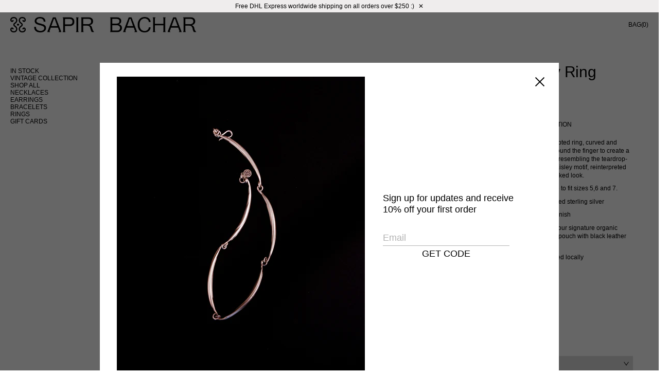

--- FILE ---
content_type: text/html; charset=utf-8
request_url: https://sapirbachar.com/collections/rings/products/swan-ring
body_size: 17747
content:
<!DOCTYPE html>
<html lang="en">
<head>	<meta charset="utf-8" /><meta name="description" content="Hand sculpted ring, curved and twisted around the finger to create a silhouette resembling the teardrop-shaped paisley motif, reinterpreted with a stacked look. Adjustable to fit sizes 5,6 and 7. 925 recycled sterling silver Polished finish  Comes in our signature organic white twill pouch with black leather cord Handc"><meta property="og:site_name" content="Sapir Bachar">
<meta property="og:url" content="https://sapirbachar.com/products/swan-ring">
<meta property="og:title" content="Paisley Ring">
<meta property="og:type" content="product">
<meta property="og:description" content="Hand sculpted ring, curved and twisted around the finger to create a silhouette resembling the teardrop-shaped paisley motif, reinterpreted with a stacked look. Adjustable to fit sizes 5,6 and 7. 925 recycled sterling silver Polished finish  Comes in our signature organic white twill pouch with black leather cord Handc"><meta property="og:price:amount" content="225">
  <meta property="og:price:currency" content="USD"><meta property="og:image" content="http://sapirbachar.com/cdn/shop/products/S20R02_1200x1200.png?v=1672074646"><meta property="og:image" content="http://sapirbachar.com/cdn/shop/products/SAPIR-BACHAR_SHOT-15_1637_1200x1200.jpg?v=1672074646">
<meta property="og:image:secure_url" content="https://sapirbachar.com/cdn/shop/products/S20R02_1200x1200.png?v=1672074646"><meta property="og:image:secure_url" content="https://sapirbachar.com/cdn/shop/products/SAPIR-BACHAR_SHOT-15_1637_1200x1200.jpg?v=1672074646"><meta name="twitter:site" content="@http://www.twitter.com"><meta name="twitter:card" content="summary_large_image">
<meta name="twitter:title" content="Paisley Ring">
<meta name="twitter:description" content="Hand sculpted ring, curved and twisted around the finger to create a silhouette resembling the teardrop-shaped paisley motif, reinterpreted with a stacked look. Adjustable to fit sizes 5,6 and 7. 925 recycled sterling silver Polished finish  Comes in our signature organic white twill pouch with black leather cord Handc">
<link rel="canonical" href="https://sapirbachar.com/products/swan-ring">
	<meta name="viewport" content="width=device-width,initial-scale=1">

	<title>
	Paisley Ring &ndash; Sapir Bachar
	</title>

	
	  <link rel="shortcut icon" href="//sapirbachar.com/cdn/shop/files/SB_LOGO4_copy_pico.png?v=1617280950" type="image/png" />
	  <link rel="apple-touch-icon-precomposed" href="//sapirbachar.com/cdn/shop/files/SB_LOGO4_copy_57x57.png?v=1617280950" />
	  <link rel="apple-touch-icon-precomposed" href="//sapirbachar.com/cdn/shop/files/SB_LOGO4_copy_114x114.png?v=1617280950" />
	  <link rel="apple-touch-icon-precomposed" href="//sapirbachar.com/cdn/shop/files/SB_LOGO4_copy_72x72.png?v=1617280950" />
	  <link rel="apple-touch-icon-precomposed" href="//sapirbachar.com/cdn/shop/files/SB_LOGO4_copy_144x144.png?v=1617280950" />
	  <link rel="apple-touch-icon-precomposed" href="//sapirbachar.com/cdn/shop/files/SB_LOGO4_copy_60x60.png?v=1617280950" />
	  <link rel="apple-touch-icon-precomposed" href="//sapirbachar.com/cdn/shop/files/SB_LOGO4_copy_120x120.png?v=1617280950" />
	  <link rel="apple-touch-icon-precomposed" href="//sapirbachar.com/cdn/shop/files/SB_LOGO4_copy_76x76.png?v=1617280950" />
	  <link rel="apple-touch-icon-precomposed" href="//sapirbachar.com/cdn/shop/files/SB_LOGO4_copy_152x152.png?v=1617280950" />
	  <link rel="icon" type="image/png" href="//sapirbachar.com/cdn/shop/files/SB_LOGO4_copy_196x196.png?v=1617280950" />
	  <link rel="icon" type="image/png" href="//sapirbachar.com/cdn/shop/files/SB_LOGO4_copy_96x96.png?v=1617280950" />
	  <link rel="icon" type="image/png" href="//sapirbachar.com/cdn/shop/files/SB_LOGO4_copy_32x32.png?v=1617280950" />
	  <link rel="icon" type="image/png" href="//sapirbachar.com/cdn/shop/files/SB_LOGO4_copy_16x16.png?v=1617280950" />
	  <link rel="icon" type="image/png" href="//sapirbachar.com/cdn/shop/files/SB_LOGO4_copy_128x.png?v=1617280950" />
	  <meta name="application-name" content="&nbsp;"/>
	  <meta name="msapplication-TileColor" content="#FFFFFF" />
	  <meta name="msapplication-TileImage" content="//sapirbachar.com/cdn/shop/files/SB_LOGO4_copy_144x144.png?v=1617280950" />
	  <meta name="msapplication-square70x70logo" content="//sapirbachar.com/cdn/shop/files/SB_LOGO4_copy_70x70.png?v=1617280950" />
	  <meta name="msapplication-square150x150logo" content="//sapirbachar.com/cdn/shop/files/SB_LOGO4_copy_150x150.png?v=1617280950" />
	  <meta name="msapplication-wide310x150logo" content="//sapirbachar.com/cdn/shop/files/SB_LOGO4_copy_310x150.png?v=1617280950" />
	  <meta name="msapplication-square310x310logo" content="//sapirbachar.com/cdn/shop/files/SB_LOGO4_copy_310x310.png?v=1617280950" />
	
<script type="application/ld+json">
			{
				"@context": "http://schema.org/",
				"@type": "Product",
				"name": "Paisley Ring",
				"url": "https://sapirbachar.com/products/swan-ring",
				
				
				"image": [
					"https://sapirbachar.com/cdn/shop/products/S20R02_1200x.png?v=1672074646"
				],
				
				"description": "Hand sculpted ring, curved and twisted around the finger to create a silhouette resembling the teardrop-shaped paisley motif, reinterpreted with a stacked look.
Adjustable to fit sizes 5,6 and 7.
925 recycled sterling silver
Polished finish 
Comes in our signature organic white twill pouch with black leather cord
Handcrafted locally
 


",
				
				"brand": {
				"@type": "Thing",
				"name": "Sapir Bachar"
			},
			
			"offers": [
				
				{
					"@type" : "Offer",
					"availability" : "http://schema.org/InStock",
					"price" : "225.0",
					"priceCurrency" : "USD",
					"url" : "https://sapirbachar.com/products/swan-ring?variant=39821154189361",
					"itemOffered" :
					{
						"@type" : "Product",
						
						
						"name" : "5",
						
						
						
						"weight": {
							"@type": "QuantitativeValue",
							
							"unitCode": "lb",
							
							"value": "1.0 lb"
						},
						
						"url": "https://sapirbachar.com/products/swan-ring?variant=39821154189361"
					}
				},
				
				{
					"@type" : "Offer",
					"availability" : "http://schema.org/InStock",
					"price" : "225.0",
					"priceCurrency" : "USD",
					"url" : "https://sapirbachar.com/products/swan-ring?variant=39821154222129",
					"itemOffered" :
					{
						"@type" : "Product",
						
						
						"name" : "6",
						
						
						
						"weight": {
							"@type": "QuantitativeValue",
							
							"unitCode": "lb",
							
							"value": "1.0 lb"
						},
						
						"url": "https://sapirbachar.com/products/swan-ring?variant=39821154222129"
					}
				},
				
				{
					"@type" : "Offer",
					"availability" : "http://schema.org/InStock",
					"price" : "225.0",
					"priceCurrency" : "USD",
					"url" : "https://sapirbachar.com/products/swan-ring?variant=39821154254897",
					"itemOffered" :
					{
						"@type" : "Product",
						
						
						"name" : "7",
						
						
						
						"weight": {
							"@type": "QuantitativeValue",
							
							"unitCode": "lb",
							
							"value": "1.0 lb"
						},
						
						"url": "https://sapirbachar.com/products/swan-ring?variant=39821154254897"
					}
				}
				
			]
			
			}
		</script>
	

<script type="application/ld+json">
{
	"@context": "http://schema.org",
	"@type": "Organization",
	"name": "Sapir Bachar",
	
	"sameAs": [
		"http://www.twitter.com",
		"http://www.facebook.com",
		"",
		"",
		"http://www.tumblr.com",
		"",
		"",
		""
	],
	"url": "https://sapirbachar.com"
}
</script>



<link href="//sapirbachar.com/cdn/shop/t/52/assets/bundle.css?v=154245102952115758571765527712" rel="stylesheet" type="text/css" media="all" />
	<link href="//sapirbachar.com/cdn/shop/t/52/assets/custom.scss.css?v=14868026061131234651765526949" rel="stylesheet" type="text/css" media="all" />
<link href="//sapirbachar.com/cdn/shop/t/52/assets/screen.css?v=159841338873014800981765526949" rel="stylesheet" type="text/css" media="all" />
    <link href="//sapirbachar.com/cdn/shop/t/52/assets/override.scss.css?v=142551821857425806991765526949" rel="stylesheet" type="text/css" media="all" />

	<script>window.performance && window.performance.mark && window.performance.mark('shopify.content_for_header.start');</script><meta id="shopify-digital-wallet" name="shopify-digital-wallet" content="/1283981361/digital_wallets/dialog">
<meta name="shopify-checkout-api-token" content="79d689fc820b529fc1090880fd4fbc61">
<meta id="in-context-paypal-metadata" data-shop-id="1283981361" data-venmo-supported="false" data-environment="production" data-locale="en_US" data-paypal-v4="true" data-currency="USD">
<link rel="alternate" type="application/json+oembed" href="https://sapirbachar.com/products/swan-ring.oembed">
<script async="async" src="/checkouts/internal/preloads.js?locale=en-US"></script>
<link rel="preconnect" href="https://shop.app" crossorigin="anonymous">
<script async="async" src="https://shop.app/checkouts/internal/preloads.js?locale=en-US&shop_id=1283981361" crossorigin="anonymous"></script>
<script id="apple-pay-shop-capabilities" type="application/json">{"shopId":1283981361,"countryCode":"US","currencyCode":"USD","merchantCapabilities":["supports3DS"],"merchantId":"gid:\/\/shopify\/Shop\/1283981361","merchantName":"Sapir Bachar","requiredBillingContactFields":["postalAddress","email","phone"],"requiredShippingContactFields":["postalAddress","email","phone"],"shippingType":"shipping","supportedNetworks":["visa","masterCard","amex","discover","elo","jcb"],"total":{"type":"pending","label":"Sapir Bachar","amount":"1.00"},"shopifyPaymentsEnabled":true,"supportsSubscriptions":true}</script>
<script id="shopify-features" type="application/json">{"accessToken":"79d689fc820b529fc1090880fd4fbc61","betas":["rich-media-storefront-analytics"],"domain":"sapirbachar.com","predictiveSearch":true,"shopId":1283981361,"locale":"en"}</script>
<script>var Shopify = Shopify || {};
Shopify.shop = "sapir-bachar.myshopify.com";
Shopify.locale = "en";
Shopify.currency = {"active":"USD","rate":"1.0"};
Shopify.country = "US";
Shopify.theme = {"name":"Vintage","id":127813091377,"schema_name":"Exo","schema_version":"1.0.0","theme_store_id":null,"role":"main"};
Shopify.theme.handle = "null";
Shopify.theme.style = {"id":null,"handle":null};
Shopify.cdnHost = "sapirbachar.com/cdn";
Shopify.routes = Shopify.routes || {};
Shopify.routes.root = "/";</script>
<script type="module">!function(o){(o.Shopify=o.Shopify||{}).modules=!0}(window);</script>
<script>!function(o){function n(){var o=[];function n(){o.push(Array.prototype.slice.apply(arguments))}return n.q=o,n}var t=o.Shopify=o.Shopify||{};t.loadFeatures=n(),t.autoloadFeatures=n()}(window);</script>
<script>
  window.ShopifyPay = window.ShopifyPay || {};
  window.ShopifyPay.apiHost = "shop.app\/pay";
  window.ShopifyPay.redirectState = null;
</script>
<script id="shop-js-analytics" type="application/json">{"pageType":"product"}</script>
<script defer="defer" async type="module" src="//sapirbachar.com/cdn/shopifycloud/shop-js/modules/v2/client.init-shop-cart-sync_DtuiiIyl.en.esm.js"></script>
<script defer="defer" async type="module" src="//sapirbachar.com/cdn/shopifycloud/shop-js/modules/v2/chunk.common_CUHEfi5Q.esm.js"></script>
<script type="module">
  await import("//sapirbachar.com/cdn/shopifycloud/shop-js/modules/v2/client.init-shop-cart-sync_DtuiiIyl.en.esm.js");
await import("//sapirbachar.com/cdn/shopifycloud/shop-js/modules/v2/chunk.common_CUHEfi5Q.esm.js");

  window.Shopify.SignInWithShop?.initShopCartSync?.({"fedCMEnabled":true,"windoidEnabled":true});

</script>
<script>
  window.Shopify = window.Shopify || {};
  if (!window.Shopify.featureAssets) window.Shopify.featureAssets = {};
  window.Shopify.featureAssets['shop-js'] = {"shop-cart-sync":["modules/v2/client.shop-cart-sync_DFoTY42P.en.esm.js","modules/v2/chunk.common_CUHEfi5Q.esm.js"],"init-fed-cm":["modules/v2/client.init-fed-cm_D2UNy1i2.en.esm.js","modules/v2/chunk.common_CUHEfi5Q.esm.js"],"init-shop-email-lookup-coordinator":["modules/v2/client.init-shop-email-lookup-coordinator_BQEe2rDt.en.esm.js","modules/v2/chunk.common_CUHEfi5Q.esm.js"],"shop-cash-offers":["modules/v2/client.shop-cash-offers_3CTtReFF.en.esm.js","modules/v2/chunk.common_CUHEfi5Q.esm.js","modules/v2/chunk.modal_BewljZkx.esm.js"],"shop-button":["modules/v2/client.shop-button_C6oxCjDL.en.esm.js","modules/v2/chunk.common_CUHEfi5Q.esm.js"],"init-windoid":["modules/v2/client.init-windoid_5pix8xhK.en.esm.js","modules/v2/chunk.common_CUHEfi5Q.esm.js"],"avatar":["modules/v2/client.avatar_BTnouDA3.en.esm.js"],"init-shop-cart-sync":["modules/v2/client.init-shop-cart-sync_DtuiiIyl.en.esm.js","modules/v2/chunk.common_CUHEfi5Q.esm.js"],"shop-toast-manager":["modules/v2/client.shop-toast-manager_BYv_8cH1.en.esm.js","modules/v2/chunk.common_CUHEfi5Q.esm.js"],"pay-button":["modules/v2/client.pay-button_FnF9EIkY.en.esm.js","modules/v2/chunk.common_CUHEfi5Q.esm.js"],"shop-login-button":["modules/v2/client.shop-login-button_CH1KUpOf.en.esm.js","modules/v2/chunk.common_CUHEfi5Q.esm.js","modules/v2/chunk.modal_BewljZkx.esm.js"],"init-customer-accounts-sign-up":["modules/v2/client.init-customer-accounts-sign-up_aj7QGgYS.en.esm.js","modules/v2/client.shop-login-button_CH1KUpOf.en.esm.js","modules/v2/chunk.common_CUHEfi5Q.esm.js","modules/v2/chunk.modal_BewljZkx.esm.js"],"init-shop-for-new-customer-accounts":["modules/v2/client.init-shop-for-new-customer-accounts_NbnYRf_7.en.esm.js","modules/v2/client.shop-login-button_CH1KUpOf.en.esm.js","modules/v2/chunk.common_CUHEfi5Q.esm.js","modules/v2/chunk.modal_BewljZkx.esm.js"],"init-customer-accounts":["modules/v2/client.init-customer-accounts_ppedhqCH.en.esm.js","modules/v2/client.shop-login-button_CH1KUpOf.en.esm.js","modules/v2/chunk.common_CUHEfi5Q.esm.js","modules/v2/chunk.modal_BewljZkx.esm.js"],"shop-follow-button":["modules/v2/client.shop-follow-button_CMIBBa6u.en.esm.js","modules/v2/chunk.common_CUHEfi5Q.esm.js","modules/v2/chunk.modal_BewljZkx.esm.js"],"lead-capture":["modules/v2/client.lead-capture_But0hIyf.en.esm.js","modules/v2/chunk.common_CUHEfi5Q.esm.js","modules/v2/chunk.modal_BewljZkx.esm.js"],"checkout-modal":["modules/v2/client.checkout-modal_BBxc70dQ.en.esm.js","modules/v2/chunk.common_CUHEfi5Q.esm.js","modules/v2/chunk.modal_BewljZkx.esm.js"],"shop-login":["modules/v2/client.shop-login_hM3Q17Kl.en.esm.js","modules/v2/chunk.common_CUHEfi5Q.esm.js","modules/v2/chunk.modal_BewljZkx.esm.js"],"payment-terms":["modules/v2/client.payment-terms_CAtGlQYS.en.esm.js","modules/v2/chunk.common_CUHEfi5Q.esm.js","modules/v2/chunk.modal_BewljZkx.esm.js"]};
</script>
<script>(function() {
  var isLoaded = false;
  function asyncLoad() {
    if (isLoaded) return;
    isLoaded = true;
    var urls = ["https:\/\/tools.luckyorange.com\/core\/lo.js?site-id=00f8757e\u0026shop=sapir-bachar.myshopify.com","https:\/\/chimpstatic.com\/mcjs-connected\/js\/users\/3da5be41fb695b943bd9d3c52\/2b56277c3f3e339c7bfb53839.js?shop=sapir-bachar.myshopify.com","https:\/\/static.shareasale.com\/json\/shopify\/shareasale-tracking.js?sasmid=146494\u0026ssmtid=19038\u0026shop=sapir-bachar.myshopify.com"];
    for (var i = 0; i < urls.length; i++) {
      var s = document.createElement('script');
      s.type = 'text/javascript';
      s.async = true;
      s.src = urls[i];
      var x = document.getElementsByTagName('script')[0];
      x.parentNode.insertBefore(s, x);
    }
  };
  if(window.attachEvent) {
    window.attachEvent('onload', asyncLoad);
  } else {
    window.addEventListener('load', asyncLoad, false);
  }
})();</script>
<script id="__st">var __st={"a":1283981361,"offset":-18000,"reqid":"75351797-20c4-4215-ad82-e247cc2c8785-1767419085","pageurl":"sapirbachar.com\/collections\/rings\/products\/swan-ring","u":"ecbd3bf32e28","p":"product","rtyp":"product","rid":2118575128625};</script>
<script>window.ShopifyPaypalV4VisibilityTracking = true;</script>
<script id="captcha-bootstrap">!function(){'use strict';const t='contact',e='account',n='new_comment',o=[[t,t],['blogs',n],['comments',n],[t,'customer']],c=[[e,'customer_login'],[e,'guest_login'],[e,'recover_customer_password'],[e,'create_customer']],r=t=>t.map((([t,e])=>`form[action*='/${t}']:not([data-nocaptcha='true']) input[name='form_type'][value='${e}']`)).join(','),a=t=>()=>t?[...document.querySelectorAll(t)].map((t=>t.form)):[];function s(){const t=[...o],e=r(t);return a(e)}const i='password',u='form_key',d=['recaptcha-v3-token','g-recaptcha-response','h-captcha-response',i],f=()=>{try{return window.sessionStorage}catch{return}},m='__shopify_v',_=t=>t.elements[u];function p(t,e,n=!1){try{const o=window.sessionStorage,c=JSON.parse(o.getItem(e)),{data:r}=function(t){const{data:e,action:n}=t;return t[m]||n?{data:e,action:n}:{data:t,action:n}}(c);for(const[e,n]of Object.entries(r))t.elements[e]&&(t.elements[e].value=n);n&&o.removeItem(e)}catch(o){console.error('form repopulation failed',{error:o})}}const l='form_type',E='cptcha';function T(t){t.dataset[E]=!0}const w=window,h=w.document,L='Shopify',v='ce_forms',y='captcha';let A=!1;((t,e)=>{const n=(g='f06e6c50-85a8-45c8-87d0-21a2b65856fe',I='https://cdn.shopify.com/shopifycloud/storefront-forms-hcaptcha/ce_storefront_forms_captcha_hcaptcha.v1.5.2.iife.js',D={infoText:'Protected by hCaptcha',privacyText:'Privacy',termsText:'Terms'},(t,e,n)=>{const o=w[L][v],c=o.bindForm;if(c)return c(t,g,e,D).then(n);var r;o.q.push([[t,g,e,D],n]),r=I,A||(h.body.append(Object.assign(h.createElement('script'),{id:'captcha-provider',async:!0,src:r})),A=!0)});var g,I,D;w[L]=w[L]||{},w[L][v]=w[L][v]||{},w[L][v].q=[],w[L][y]=w[L][y]||{},w[L][y].protect=function(t,e){n(t,void 0,e),T(t)},Object.freeze(w[L][y]),function(t,e,n,w,h,L){const[v,y,A,g]=function(t,e,n){const i=e?o:[],u=t?c:[],d=[...i,...u],f=r(d),m=r(i),_=r(d.filter((([t,e])=>n.includes(e))));return[a(f),a(m),a(_),s()]}(w,h,L),I=t=>{const e=t.target;return e instanceof HTMLFormElement?e:e&&e.form},D=t=>v().includes(t);t.addEventListener('submit',(t=>{const e=I(t);if(!e)return;const n=D(e)&&!e.dataset.hcaptchaBound&&!e.dataset.recaptchaBound,o=_(e),c=g().includes(e)&&(!o||!o.value);(n||c)&&t.preventDefault(),c&&!n&&(function(t){try{if(!f())return;!function(t){const e=f();if(!e)return;const n=_(t);if(!n)return;const o=n.value;o&&e.removeItem(o)}(t);const e=Array.from(Array(32),(()=>Math.random().toString(36)[2])).join('');!function(t,e){_(t)||t.append(Object.assign(document.createElement('input'),{type:'hidden',name:u})),t.elements[u].value=e}(t,e),function(t,e){const n=f();if(!n)return;const o=[...t.querySelectorAll(`input[type='${i}']`)].map((({name:t})=>t)),c=[...d,...o],r={};for(const[a,s]of new FormData(t).entries())c.includes(a)||(r[a]=s);n.setItem(e,JSON.stringify({[m]:1,action:t.action,data:r}))}(t,e)}catch(e){console.error('failed to persist form',e)}}(e),e.submit())}));const S=(t,e)=>{t&&!t.dataset[E]&&(n(t,e.some((e=>e===t))),T(t))};for(const o of['focusin','change'])t.addEventListener(o,(t=>{const e=I(t);D(e)&&S(e,y())}));const B=e.get('form_key'),M=e.get(l),P=B&&M;t.addEventListener('DOMContentLoaded',(()=>{const t=y();if(P)for(const e of t)e.elements[l].value===M&&p(e,B);[...new Set([...A(),...v().filter((t=>'true'===t.dataset.shopifyCaptcha))])].forEach((e=>S(e,t)))}))}(h,new URLSearchParams(w.location.search),n,t,e,['guest_login'])})(!0,!0)}();</script>
<script integrity="sha256-4kQ18oKyAcykRKYeNunJcIwy7WH5gtpwJnB7kiuLZ1E=" data-source-attribution="shopify.loadfeatures" defer="defer" src="//sapirbachar.com/cdn/shopifycloud/storefront/assets/storefront/load_feature-a0a9edcb.js" crossorigin="anonymous"></script>
<script crossorigin="anonymous" defer="defer" src="//sapirbachar.com/cdn/shopifycloud/storefront/assets/shopify_pay/storefront-65b4c6d7.js?v=20250812"></script>
<script data-source-attribution="shopify.dynamic_checkout.dynamic.init">var Shopify=Shopify||{};Shopify.PaymentButton=Shopify.PaymentButton||{isStorefrontPortableWallets:!0,init:function(){window.Shopify.PaymentButton.init=function(){};var t=document.createElement("script");t.src="https://sapirbachar.com/cdn/shopifycloud/portable-wallets/latest/portable-wallets.en.js",t.type="module",document.head.appendChild(t)}};
</script>
<script data-source-attribution="shopify.dynamic_checkout.buyer_consent">
  function portableWalletsHideBuyerConsent(e){var t=document.getElementById("shopify-buyer-consent"),n=document.getElementById("shopify-subscription-policy-button");t&&n&&(t.classList.add("hidden"),t.setAttribute("aria-hidden","true"),n.removeEventListener("click",e))}function portableWalletsShowBuyerConsent(e){var t=document.getElementById("shopify-buyer-consent"),n=document.getElementById("shopify-subscription-policy-button");t&&n&&(t.classList.remove("hidden"),t.removeAttribute("aria-hidden"),n.addEventListener("click",e))}window.Shopify?.PaymentButton&&(window.Shopify.PaymentButton.hideBuyerConsent=portableWalletsHideBuyerConsent,window.Shopify.PaymentButton.showBuyerConsent=portableWalletsShowBuyerConsent);
</script>
<script data-source-attribution="shopify.dynamic_checkout.cart.bootstrap">document.addEventListener("DOMContentLoaded",(function(){function t(){return document.querySelector("shopify-accelerated-checkout-cart, shopify-accelerated-checkout")}if(t())Shopify.PaymentButton.init();else{new MutationObserver((function(e,n){t()&&(Shopify.PaymentButton.init(),n.disconnect())})).observe(document.body,{childList:!0,subtree:!0})}}));
</script>
<link id="shopify-accelerated-checkout-styles" rel="stylesheet" media="screen" href="https://sapirbachar.com/cdn/shopifycloud/portable-wallets/latest/accelerated-checkout-backwards-compat.css" crossorigin="anonymous">
<style id="shopify-accelerated-checkout-cart">
        #shopify-buyer-consent {
  margin-top: 1em;
  display: inline-block;
  width: 100%;
}

#shopify-buyer-consent.hidden {
  display: none;
}

#shopify-subscription-policy-button {
  background: none;
  border: none;
  padding: 0;
  text-decoration: underline;
  font-size: inherit;
  cursor: pointer;
}

#shopify-subscription-policy-button::before {
  box-shadow: none;
}

      </style>
<script id="sections-script" data-sections="recommendations" defer="defer" src="//sapirbachar.com/cdn/shop/t/52/compiled_assets/scripts.js?28965"></script>
<script>window.performance && window.performance.mark && window.performance.mark('shopify.content_for_header.end');</script>
  
    <!-- Global site tag (gtag.js) - Google Analytics -->
    <script async src="https://www.googletagmanager.com/gtag/js?id=G-0YNDX5QKK4"></script>
    <script>
      window.dataLayer = window.dataLayer || [];
      function gtag(){dataLayer.push(arguments);}
      gtag('js', new Date());

      gtag('config', 'G-0YNDX5QKK4');
    </script>
  
  <meta name="facebook-domain-verification" content="6lnewafihd9yjykmv7kwe77gbqqd8v" />
<!-- BEGIN app block: shopify://apps/klaviyo-email-marketing-sms/blocks/klaviyo-onsite-embed/2632fe16-c075-4321-a88b-50b567f42507 -->












  <script async src="https://static.klaviyo.com/onsite/js/W6fHrD/klaviyo.js?company_id=W6fHrD"></script>
  <script>!function(){if(!window.klaviyo){window._klOnsite=window._klOnsite||[];try{window.klaviyo=new Proxy({},{get:function(n,i){return"push"===i?function(){var n;(n=window._klOnsite).push.apply(n,arguments)}:function(){for(var n=arguments.length,o=new Array(n),w=0;w<n;w++)o[w]=arguments[w];var t="function"==typeof o[o.length-1]?o.pop():void 0,e=new Promise((function(n){window._klOnsite.push([i].concat(o,[function(i){t&&t(i),n(i)}]))}));return e}}})}catch(n){window.klaviyo=window.klaviyo||[],window.klaviyo.push=function(){var n;(n=window._klOnsite).push.apply(n,arguments)}}}}();</script>

  
    <script id="viewed_product">
      if (item == null) {
        var _learnq = _learnq || [];

        var MetafieldReviews = null
        var MetafieldYotpoRating = null
        var MetafieldYotpoCount = null
        var MetafieldLooxRating = null
        var MetafieldLooxCount = null
        var okendoProduct = null
        var okendoProductReviewCount = null
        var okendoProductReviewAverageValue = null
        try {
          // The following fields are used for Customer Hub recently viewed in order to add reviews.
          // This information is not part of __kla_viewed. Instead, it is part of __kla_viewed_reviewed_items
          MetafieldReviews = {};
          MetafieldYotpoRating = null
          MetafieldYotpoCount = null
          MetafieldLooxRating = null
          MetafieldLooxCount = null

          okendoProduct = null
          // If the okendo metafield is not legacy, it will error, which then requires the new json formatted data
          if (okendoProduct && 'error' in okendoProduct) {
            okendoProduct = null
          }
          okendoProductReviewCount = okendoProduct ? okendoProduct.reviewCount : null
          okendoProductReviewAverageValue = okendoProduct ? okendoProduct.reviewAverageValue : null
        } catch (error) {
          console.error('Error in Klaviyo onsite reviews tracking:', error);
        }

        var item = {
          Name: "Paisley Ring",
          ProductID: 2118575128625,
          Categories: ["ALLLL","IN STOCK","Rings","SALE","SHOP ALL"],
          ImageURL: "https://sapirbachar.com/cdn/shop/products/S20R02_grande.png?v=1672074646",
          URL: "https://sapirbachar.com/products/swan-ring",
          Brand: "Sapir Bachar",
          Price: "$225",
          Value: "225",
          CompareAtPrice: "$0"
        };
        _learnq.push(['track', 'Viewed Product', item]);
        _learnq.push(['trackViewedItem', {
          Title: item.Name,
          ItemId: item.ProductID,
          Categories: item.Categories,
          ImageUrl: item.ImageURL,
          Url: item.URL,
          Metadata: {
            Brand: item.Brand,
            Price: item.Price,
            Value: item.Value,
            CompareAtPrice: item.CompareAtPrice
          },
          metafields:{
            reviews: MetafieldReviews,
            yotpo:{
              rating: MetafieldYotpoRating,
              count: MetafieldYotpoCount,
            },
            loox:{
              rating: MetafieldLooxRating,
              count: MetafieldLooxCount,
            },
            okendo: {
              rating: okendoProductReviewAverageValue,
              count: okendoProductReviewCount,
            }
          }
        }]);
      }
    </script>
  




  <script>
    window.klaviyoReviewsProductDesignMode = false
  </script>







<!-- END app block --><link href="https://monorail-edge.shopifysvc.com" rel="dns-prefetch">
<script>(function(){if ("sendBeacon" in navigator && "performance" in window) {try {var session_token_from_headers = performance.getEntriesByType('navigation')[0].serverTiming.find(x => x.name == '_s').description;} catch {var session_token_from_headers = undefined;}var session_cookie_matches = document.cookie.match(/_shopify_s=([^;]*)/);var session_token_from_cookie = session_cookie_matches && session_cookie_matches.length === 2 ? session_cookie_matches[1] : "";var session_token = session_token_from_headers || session_token_from_cookie || "";function handle_abandonment_event(e) {var entries = performance.getEntries().filter(function(entry) {return /monorail-edge.shopifysvc.com/.test(entry.name);});if (!window.abandonment_tracked && entries.length === 0) {window.abandonment_tracked = true;var currentMs = Date.now();var navigation_start = performance.timing.navigationStart;var payload = {shop_id: 1283981361,url: window.location.href,navigation_start,duration: currentMs - navigation_start,session_token,page_type: "product"};window.navigator.sendBeacon("https://monorail-edge.shopifysvc.com/v1/produce", JSON.stringify({schema_id: "online_store_buyer_site_abandonment/1.1",payload: payload,metadata: {event_created_at_ms: currentMs,event_sent_at_ms: currentMs}}));}}window.addEventListener('pagehide', handle_abandonment_event);}}());</script>
<script id="web-pixels-manager-setup">(function e(e,d,r,n,o){if(void 0===o&&(o={}),!Boolean(null===(a=null===(i=window.Shopify)||void 0===i?void 0:i.analytics)||void 0===a?void 0:a.replayQueue)){var i,a;window.Shopify=window.Shopify||{};var t=window.Shopify;t.analytics=t.analytics||{};var s=t.analytics;s.replayQueue=[],s.publish=function(e,d,r){return s.replayQueue.push([e,d,r]),!0};try{self.performance.mark("wpm:start")}catch(e){}var l=function(){var e={modern:/Edge?\/(1{2}[4-9]|1[2-9]\d|[2-9]\d{2}|\d{4,})\.\d+(\.\d+|)|Firefox\/(1{2}[4-9]|1[2-9]\d|[2-9]\d{2}|\d{4,})\.\d+(\.\d+|)|Chrom(ium|e)\/(9{2}|\d{3,})\.\d+(\.\d+|)|(Maci|X1{2}).+ Version\/(15\.\d+|(1[6-9]|[2-9]\d|\d{3,})\.\d+)([,.]\d+|)( \(\w+\)|)( Mobile\/\w+|) Safari\/|Chrome.+OPR\/(9{2}|\d{3,})\.\d+\.\d+|(CPU[ +]OS|iPhone[ +]OS|CPU[ +]iPhone|CPU IPhone OS|CPU iPad OS)[ +]+(15[._]\d+|(1[6-9]|[2-9]\d|\d{3,})[._]\d+)([._]\d+|)|Android:?[ /-](13[3-9]|1[4-9]\d|[2-9]\d{2}|\d{4,})(\.\d+|)(\.\d+|)|Android.+Firefox\/(13[5-9]|1[4-9]\d|[2-9]\d{2}|\d{4,})\.\d+(\.\d+|)|Android.+Chrom(ium|e)\/(13[3-9]|1[4-9]\d|[2-9]\d{2}|\d{4,})\.\d+(\.\d+|)|SamsungBrowser\/([2-9]\d|\d{3,})\.\d+/,legacy:/Edge?\/(1[6-9]|[2-9]\d|\d{3,})\.\d+(\.\d+|)|Firefox\/(5[4-9]|[6-9]\d|\d{3,})\.\d+(\.\d+|)|Chrom(ium|e)\/(5[1-9]|[6-9]\d|\d{3,})\.\d+(\.\d+|)([\d.]+$|.*Safari\/(?![\d.]+ Edge\/[\d.]+$))|(Maci|X1{2}).+ Version\/(10\.\d+|(1[1-9]|[2-9]\d|\d{3,})\.\d+)([,.]\d+|)( \(\w+\)|)( Mobile\/\w+|) Safari\/|Chrome.+OPR\/(3[89]|[4-9]\d|\d{3,})\.\d+\.\d+|(CPU[ +]OS|iPhone[ +]OS|CPU[ +]iPhone|CPU IPhone OS|CPU iPad OS)[ +]+(10[._]\d+|(1[1-9]|[2-9]\d|\d{3,})[._]\d+)([._]\d+|)|Android:?[ /-](13[3-9]|1[4-9]\d|[2-9]\d{2}|\d{4,})(\.\d+|)(\.\d+|)|Mobile Safari.+OPR\/([89]\d|\d{3,})\.\d+\.\d+|Android.+Firefox\/(13[5-9]|1[4-9]\d|[2-9]\d{2}|\d{4,})\.\d+(\.\d+|)|Android.+Chrom(ium|e)\/(13[3-9]|1[4-9]\d|[2-9]\d{2}|\d{4,})\.\d+(\.\d+|)|Android.+(UC? ?Browser|UCWEB|U3)[ /]?(15\.([5-9]|\d{2,})|(1[6-9]|[2-9]\d|\d{3,})\.\d+)\.\d+|SamsungBrowser\/(5\.\d+|([6-9]|\d{2,})\.\d+)|Android.+MQ{2}Browser\/(14(\.(9|\d{2,})|)|(1[5-9]|[2-9]\d|\d{3,})(\.\d+|))(\.\d+|)|K[Aa][Ii]OS\/(3\.\d+|([4-9]|\d{2,})\.\d+)(\.\d+|)/},d=e.modern,r=e.legacy,n=navigator.userAgent;return n.match(d)?"modern":n.match(r)?"legacy":"unknown"}(),u="modern"===l?"modern":"legacy",c=(null!=n?n:{modern:"",legacy:""})[u],f=function(e){return[e.baseUrl,"/wpm","/b",e.hashVersion,"modern"===e.buildTarget?"m":"l",".js"].join("")}({baseUrl:d,hashVersion:r,buildTarget:u}),m=function(e){var d=e.version,r=e.bundleTarget,n=e.surface,o=e.pageUrl,i=e.monorailEndpoint;return{emit:function(e){var a=e.status,t=e.errorMsg,s=(new Date).getTime(),l=JSON.stringify({metadata:{event_sent_at_ms:s},events:[{schema_id:"web_pixels_manager_load/3.1",payload:{version:d,bundle_target:r,page_url:o,status:a,surface:n,error_msg:t},metadata:{event_created_at_ms:s}}]});if(!i)return console&&console.warn&&console.warn("[Web Pixels Manager] No Monorail endpoint provided, skipping logging."),!1;try{return self.navigator.sendBeacon.bind(self.navigator)(i,l)}catch(e){}var u=new XMLHttpRequest;try{return u.open("POST",i,!0),u.setRequestHeader("Content-Type","text/plain"),u.send(l),!0}catch(e){return console&&console.warn&&console.warn("[Web Pixels Manager] Got an unhandled error while logging to Monorail."),!1}}}}({version:r,bundleTarget:l,surface:e.surface,pageUrl:self.location.href,monorailEndpoint:e.monorailEndpoint});try{o.browserTarget=l,function(e){var d=e.src,r=e.async,n=void 0===r||r,o=e.onload,i=e.onerror,a=e.sri,t=e.scriptDataAttributes,s=void 0===t?{}:t,l=document.createElement("script"),u=document.querySelector("head"),c=document.querySelector("body");if(l.async=n,l.src=d,a&&(l.integrity=a,l.crossOrigin="anonymous"),s)for(var f in s)if(Object.prototype.hasOwnProperty.call(s,f))try{l.dataset[f]=s[f]}catch(e){}if(o&&l.addEventListener("load",o),i&&l.addEventListener("error",i),u)u.appendChild(l);else{if(!c)throw new Error("Did not find a head or body element to append the script");c.appendChild(l)}}({src:f,async:!0,onload:function(){if(!function(){var e,d;return Boolean(null===(d=null===(e=window.Shopify)||void 0===e?void 0:e.analytics)||void 0===d?void 0:d.initialized)}()){var d=window.webPixelsManager.init(e)||void 0;if(d){var r=window.Shopify.analytics;r.replayQueue.forEach((function(e){var r=e[0],n=e[1],o=e[2];d.publishCustomEvent(r,n,o)})),r.replayQueue=[],r.publish=d.publishCustomEvent,r.visitor=d.visitor,r.initialized=!0}}},onerror:function(){return m.emit({status:"failed",errorMsg:"".concat(f," has failed to load")})},sri:function(e){var d=/^sha384-[A-Za-z0-9+/=]+$/;return"string"==typeof e&&d.test(e)}(c)?c:"",scriptDataAttributes:o}),m.emit({status:"loading"})}catch(e){m.emit({status:"failed",errorMsg:(null==e?void 0:e.message)||"Unknown error"})}}})({shopId: 1283981361,storefrontBaseUrl: "https://sapirbachar.com",extensionsBaseUrl: "https://extensions.shopifycdn.com/cdn/shopifycloud/web-pixels-manager",monorailEndpoint: "https://monorail-edge.shopifysvc.com/unstable/produce_batch",surface: "storefront-renderer",enabledBetaFlags: ["2dca8a86","a0d5f9d2"],webPixelsConfigList: [{"id":"553812017","configuration":"{\"accountID\":\"W6fHrD\",\"webPixelConfig\":\"eyJlbmFibGVBZGRlZFRvQ2FydEV2ZW50cyI6IHRydWV9\"}","eventPayloadVersion":"v1","runtimeContext":"STRICT","scriptVersion":"524f6c1ee37bacdca7657a665bdca589","type":"APP","apiClientId":123074,"privacyPurposes":["ANALYTICS","MARKETING"],"dataSharingAdjustments":{"protectedCustomerApprovalScopes":["read_customer_address","read_customer_email","read_customer_name","read_customer_personal_data","read_customer_phone"]}},{"id":"340820017","configuration":"{\"masterTagID\":\"19038\",\"merchantID\":\"146494\",\"appPath\":\"https:\/\/daedalus.shareasale.com\",\"storeID\":\"NaN\",\"xTypeMode\":\"NaN\",\"xTypeValue\":\"NaN\",\"channelDedup\":\"NaN\"}","eventPayloadVersion":"v1","runtimeContext":"STRICT","scriptVersion":"f300cca684872f2df140f714437af558","type":"APP","apiClientId":4929191,"privacyPurposes":["ANALYTICS","MARKETING"],"dataSharingAdjustments":{"protectedCustomerApprovalScopes":["read_customer_personal_data"]}},{"id":"175341617","configuration":"{\"config\":\"{\\\"pixel_id\\\":\\\"G-0BPDKZRZGE\\\",\\\"gtag_events\\\":[{\\\"type\\\":\\\"purchase\\\",\\\"action_label\\\":\\\"G-0BPDKZRZGE\\\"},{\\\"type\\\":\\\"page_view\\\",\\\"action_label\\\":\\\"G-0BPDKZRZGE\\\"},{\\\"type\\\":\\\"view_item\\\",\\\"action_label\\\":\\\"G-0BPDKZRZGE\\\"},{\\\"type\\\":\\\"search\\\",\\\"action_label\\\":\\\"G-0BPDKZRZGE\\\"},{\\\"type\\\":\\\"add_to_cart\\\",\\\"action_label\\\":\\\"G-0BPDKZRZGE\\\"},{\\\"type\\\":\\\"begin_checkout\\\",\\\"action_label\\\":\\\"G-0BPDKZRZGE\\\"},{\\\"type\\\":\\\"add_payment_info\\\",\\\"action_label\\\":\\\"G-0BPDKZRZGE\\\"}],\\\"enable_monitoring_mode\\\":false}\"}","eventPayloadVersion":"v1","runtimeContext":"OPEN","scriptVersion":"b2a88bafab3e21179ed38636efcd8a93","type":"APP","apiClientId":1780363,"privacyPurposes":[],"dataSharingAdjustments":{"protectedCustomerApprovalScopes":["read_customer_address","read_customer_email","read_customer_name","read_customer_personal_data","read_customer_phone"]}},{"id":"73564209","configuration":"{\"pixel_id\":\"2504503379829705\",\"pixel_type\":\"facebook_pixel\",\"metaapp_system_user_token\":\"-\"}","eventPayloadVersion":"v1","runtimeContext":"OPEN","scriptVersion":"ca16bc87fe92b6042fbaa3acc2fbdaa6","type":"APP","apiClientId":2329312,"privacyPurposes":["ANALYTICS","MARKETING","SALE_OF_DATA"],"dataSharingAdjustments":{"protectedCustomerApprovalScopes":["read_customer_address","read_customer_email","read_customer_name","read_customer_personal_data","read_customer_phone"]}},{"id":"shopify-app-pixel","configuration":"{}","eventPayloadVersion":"v1","runtimeContext":"STRICT","scriptVersion":"0450","apiClientId":"shopify-pixel","type":"APP","privacyPurposes":["ANALYTICS","MARKETING"]},{"id":"shopify-custom-pixel","eventPayloadVersion":"v1","runtimeContext":"LAX","scriptVersion":"0450","apiClientId":"shopify-pixel","type":"CUSTOM","privacyPurposes":["ANALYTICS","MARKETING"]}],isMerchantRequest: false,initData: {"shop":{"name":"Sapir Bachar","paymentSettings":{"currencyCode":"USD"},"myshopifyDomain":"sapir-bachar.myshopify.com","countryCode":"US","storefrontUrl":"https:\/\/sapirbachar.com"},"customer":null,"cart":null,"checkout":null,"productVariants":[{"price":{"amount":225.0,"currencyCode":"USD"},"product":{"title":"Paisley Ring","vendor":"Sapir Bachar","id":"2118575128625","untranslatedTitle":"Paisley Ring","url":"\/products\/swan-ring","type":"Ring"},"id":"39821154189361","image":{"src":"\/\/sapirbachar.com\/cdn\/shop\/products\/S20R02.png?v=1672074646"},"sku":null,"title":"5","untranslatedTitle":"5"},{"price":{"amount":225.0,"currencyCode":"USD"},"product":{"title":"Paisley Ring","vendor":"Sapir Bachar","id":"2118575128625","untranslatedTitle":"Paisley Ring","url":"\/products\/swan-ring","type":"Ring"},"id":"39821154222129","image":{"src":"\/\/sapirbachar.com\/cdn\/shop\/products\/S20R02.png?v=1672074646"},"sku":null,"title":"6","untranslatedTitle":"6"},{"price":{"amount":225.0,"currencyCode":"USD"},"product":{"title":"Paisley Ring","vendor":"Sapir Bachar","id":"2118575128625","untranslatedTitle":"Paisley Ring","url":"\/products\/swan-ring","type":"Ring"},"id":"39821154254897","image":{"src":"\/\/sapirbachar.com\/cdn\/shop\/products\/S20R02.png?v=1672074646"},"sku":null,"title":"7","untranslatedTitle":"7"}],"purchasingCompany":null},},"https://sapirbachar.com/cdn","da62cc92w68dfea28pcf9825a4m392e00d0",{"modern":"","legacy":""},{"shopId":"1283981361","storefrontBaseUrl":"https:\/\/sapirbachar.com","extensionBaseUrl":"https:\/\/extensions.shopifycdn.com\/cdn\/shopifycloud\/web-pixels-manager","surface":"storefront-renderer","enabledBetaFlags":"[\"2dca8a86\", \"a0d5f9d2\"]","isMerchantRequest":"false","hashVersion":"da62cc92w68dfea28pcf9825a4m392e00d0","publish":"custom","events":"[[\"page_viewed\",{}],[\"product_viewed\",{\"productVariant\":{\"price\":{\"amount\":225.0,\"currencyCode\":\"USD\"},\"product\":{\"title\":\"Paisley Ring\",\"vendor\":\"Sapir Bachar\",\"id\":\"2118575128625\",\"untranslatedTitle\":\"Paisley Ring\",\"url\":\"\/products\/swan-ring\",\"type\":\"Ring\"},\"id\":\"39821154189361\",\"image\":{\"src\":\"\/\/sapirbachar.com\/cdn\/shop\/products\/S20R02.png?v=1672074646\"},\"sku\":null,\"title\":\"5\",\"untranslatedTitle\":\"5\"}}]]"});</script><script>
  window.ShopifyAnalytics = window.ShopifyAnalytics || {};
  window.ShopifyAnalytics.meta = window.ShopifyAnalytics.meta || {};
  window.ShopifyAnalytics.meta.currency = 'USD';
  var meta = {"product":{"id":2118575128625,"gid":"gid:\/\/shopify\/Product\/2118575128625","vendor":"Sapir Bachar","type":"Ring","handle":"swan-ring","variants":[{"id":39821154189361,"price":22500,"name":"Paisley Ring - 5","public_title":"5","sku":null},{"id":39821154222129,"price":22500,"name":"Paisley Ring - 6","public_title":"6","sku":null},{"id":39821154254897,"price":22500,"name":"Paisley Ring - 7","public_title":"7","sku":null}],"remote":false},"page":{"pageType":"product","resourceType":"product","resourceId":2118575128625,"requestId":"75351797-20c4-4215-ad82-e247cc2c8785-1767419085"}};
  for (var attr in meta) {
    window.ShopifyAnalytics.meta[attr] = meta[attr];
  }
</script>
<script class="analytics">
  (function () {
    var customDocumentWrite = function(content) {
      var jquery = null;

      if (window.jQuery) {
        jquery = window.jQuery;
      } else if (window.Checkout && window.Checkout.$) {
        jquery = window.Checkout.$;
      }

      if (jquery) {
        jquery('body').append(content);
      }
    };

    var hasLoggedConversion = function(token) {
      if (token) {
        return document.cookie.indexOf('loggedConversion=' + token) !== -1;
      }
      return false;
    }

    var setCookieIfConversion = function(token) {
      if (token) {
        var twoMonthsFromNow = new Date(Date.now());
        twoMonthsFromNow.setMonth(twoMonthsFromNow.getMonth() + 2);

        document.cookie = 'loggedConversion=' + token + '; expires=' + twoMonthsFromNow;
      }
    }

    var trekkie = window.ShopifyAnalytics.lib = window.trekkie = window.trekkie || [];
    if (trekkie.integrations) {
      return;
    }
    trekkie.methods = [
      'identify',
      'page',
      'ready',
      'track',
      'trackForm',
      'trackLink'
    ];
    trekkie.factory = function(method) {
      return function() {
        var args = Array.prototype.slice.call(arguments);
        args.unshift(method);
        trekkie.push(args);
        return trekkie;
      };
    };
    for (var i = 0; i < trekkie.methods.length; i++) {
      var key = trekkie.methods[i];
      trekkie[key] = trekkie.factory(key);
    }
    trekkie.load = function(config) {
      trekkie.config = config || {};
      trekkie.config.initialDocumentCookie = document.cookie;
      var first = document.getElementsByTagName('script')[0];
      var script = document.createElement('script');
      script.type = 'text/javascript';
      script.onerror = function(e) {
        var scriptFallback = document.createElement('script');
        scriptFallback.type = 'text/javascript';
        scriptFallback.onerror = function(error) {
                var Monorail = {
      produce: function produce(monorailDomain, schemaId, payload) {
        var currentMs = new Date().getTime();
        var event = {
          schema_id: schemaId,
          payload: payload,
          metadata: {
            event_created_at_ms: currentMs,
            event_sent_at_ms: currentMs
          }
        };
        return Monorail.sendRequest("https://" + monorailDomain + "/v1/produce", JSON.stringify(event));
      },
      sendRequest: function sendRequest(endpointUrl, payload) {
        // Try the sendBeacon API
        if (window && window.navigator && typeof window.navigator.sendBeacon === 'function' && typeof window.Blob === 'function' && !Monorail.isIos12()) {
          var blobData = new window.Blob([payload], {
            type: 'text/plain'
          });

          if (window.navigator.sendBeacon(endpointUrl, blobData)) {
            return true;
          } // sendBeacon was not successful

        } // XHR beacon

        var xhr = new XMLHttpRequest();

        try {
          xhr.open('POST', endpointUrl);
          xhr.setRequestHeader('Content-Type', 'text/plain');
          xhr.send(payload);
        } catch (e) {
          console.log(e);
        }

        return false;
      },
      isIos12: function isIos12() {
        return window.navigator.userAgent.lastIndexOf('iPhone; CPU iPhone OS 12_') !== -1 || window.navigator.userAgent.lastIndexOf('iPad; CPU OS 12_') !== -1;
      }
    };
    Monorail.produce('monorail-edge.shopifysvc.com',
      'trekkie_storefront_load_errors/1.1',
      {shop_id: 1283981361,
      theme_id: 127813091377,
      app_name: "storefront",
      context_url: window.location.href,
      source_url: "//sapirbachar.com/cdn/s/trekkie.storefront.8f32c7f0b513e73f3235c26245676203e1209161.min.js"});

        };
        scriptFallback.async = true;
        scriptFallback.src = '//sapirbachar.com/cdn/s/trekkie.storefront.8f32c7f0b513e73f3235c26245676203e1209161.min.js';
        first.parentNode.insertBefore(scriptFallback, first);
      };
      script.async = true;
      script.src = '//sapirbachar.com/cdn/s/trekkie.storefront.8f32c7f0b513e73f3235c26245676203e1209161.min.js';
      first.parentNode.insertBefore(script, first);
    };
    trekkie.load(
      {"Trekkie":{"appName":"storefront","development":false,"defaultAttributes":{"shopId":1283981361,"isMerchantRequest":null,"themeId":127813091377,"themeCityHash":"6235322640143980332","contentLanguage":"en","currency":"USD","eventMetadataId":"d6421890-8853-49e8-993d-9e0692a83b90"},"isServerSideCookieWritingEnabled":true,"monorailRegion":"shop_domain","enabledBetaFlags":["65f19447","bdb960ec"]},"Session Attribution":{},"S2S":{"facebookCapiEnabled":true,"source":"trekkie-storefront-renderer","apiClientId":580111}}
    );

    var loaded = false;
    trekkie.ready(function() {
      if (loaded) return;
      loaded = true;

      window.ShopifyAnalytics.lib = window.trekkie;

      var originalDocumentWrite = document.write;
      document.write = customDocumentWrite;
      try { window.ShopifyAnalytics.merchantGoogleAnalytics.call(this); } catch(error) {};
      document.write = originalDocumentWrite;

      window.ShopifyAnalytics.lib.page(null,{"pageType":"product","resourceType":"product","resourceId":2118575128625,"requestId":"75351797-20c4-4215-ad82-e247cc2c8785-1767419085","shopifyEmitted":true});

      var match = window.location.pathname.match(/checkouts\/(.+)\/(thank_you|post_purchase)/)
      var token = match? match[1]: undefined;
      if (!hasLoggedConversion(token)) {
        setCookieIfConversion(token);
        window.ShopifyAnalytics.lib.track("Viewed Product",{"currency":"USD","variantId":39821154189361,"productId":2118575128625,"productGid":"gid:\/\/shopify\/Product\/2118575128625","name":"Paisley Ring - 5","price":"225.00","sku":null,"brand":"Sapir Bachar","variant":"5","category":"Ring","nonInteraction":true,"remote":false},undefined,undefined,{"shopifyEmitted":true});
      window.ShopifyAnalytics.lib.track("monorail:\/\/trekkie_storefront_viewed_product\/1.1",{"currency":"USD","variantId":39821154189361,"productId":2118575128625,"productGid":"gid:\/\/shopify\/Product\/2118575128625","name":"Paisley Ring - 5","price":"225.00","sku":null,"brand":"Sapir Bachar","variant":"5","category":"Ring","nonInteraction":true,"remote":false,"referer":"https:\/\/sapirbachar.com\/collections\/rings\/products\/swan-ring"});
      }
    });


        var eventsListenerScript = document.createElement('script');
        eventsListenerScript.async = true;
        eventsListenerScript.src = "//sapirbachar.com/cdn/shopifycloud/storefront/assets/shop_events_listener-3da45d37.js";
        document.getElementsByTagName('head')[0].appendChild(eventsListenerScript);

})();</script>
  <script>
  if (!window.ga || (window.ga && typeof window.ga !== 'function')) {
    window.ga = function ga() {
      (window.ga.q = window.ga.q || []).push(arguments);
      if (window.Shopify && window.Shopify.analytics && typeof window.Shopify.analytics.publish === 'function') {
        window.Shopify.analytics.publish("ga_stub_called", {}, {sendTo: "google_osp_migration"});
      }
      console.error("Shopify's Google Analytics stub called with:", Array.from(arguments), "\nSee https://help.shopify.com/manual/promoting-marketing/pixels/pixel-migration#google for more information.");
    };
    if (window.Shopify && window.Shopify.analytics && typeof window.Shopify.analytics.publish === 'function') {
      window.Shopify.analytics.publish("ga_stub_initialized", {}, {sendTo: "google_osp_migration"});
    }
  }
</script>
<script
  defer
  src="https://sapirbachar.com/cdn/shopifycloud/perf-kit/shopify-perf-kit-2.1.2.min.js"
  data-application="storefront-renderer"
  data-shop-id="1283981361"
  data-render-region="gcp-us-east1"
  data-page-type="product"
  data-theme-instance-id="127813091377"
  data-theme-name="Exo"
  data-theme-version="1.0.0"
  data-monorail-region="shop_domain"
  data-resource-timing-sampling-rate="10"
  data-shs="true"
  data-shs-beacon="true"
  data-shs-export-with-fetch="true"
  data-shs-logs-sample-rate="1"
  data-shs-beacon-endpoint="https://sapirbachar.com/api/collect"
></script>
</head>

<body class="template-product">
<div class="wrapper">
	<div class="wrapper__inner">
  <a class="bg_black js-blackbg"></a>

  <div class="newsletter-lightbox js-newsletter-lightbox">

    <div class="newsletter__content js-newsletter__content"><div class="newsletter-image" >
        <img class="nl_lb_img" src='//sapirbachar.com/cdn/shop/files/000013400007_c5d632b0-2672-4e09-ba06-addf285bec93_482x573_crop_center.jpg?v=1767254006'/>
      </div><div class="newsletter-text">

        
          <div class="newsletter__head">
            <p class="newsletter__title">Sign up for updates and receive 10% off your first order</p><!-- /.newsletter__title -->
          </div><!-- /.newsletter__head -->
        

        <div class="newsletter__body">
          
          <div class="klaviyo-form-Y5cdPb"></div>
        </div><!-- /.newsletter-text -->
      </div><!-- /.newsletter__body -->
      <button href="#" class="newsletter__exit js-newsletter-lightbox-exit"></button> 
    </div><!-- /.newsletter__content -->  
  </div><!-- /.newsletter-popup -->


<a href="/" class="logo logo--lg"><img src="//sapirbachar.com/cdn/shop/files/Frame_69f1a1cc-7bc6-4e58-97ee-a08fefb43eb4_1000x.png?v=1628574119" alt="" /></a>

<div class='announcement'>
  Free DHL Express worldwide shipping on all orders over $250  :) <span onClick='closeAnnouncement()' style='cursor: pointer; margin-left: 5px'>✕</span>
</div>

<header class="header">
  
	<div class="shell shell--fluid">
		
		<div class="header__inner">
            <a href="/" class="logo hidden-xs">
                <img src="//sapirbachar.com/cdn/shop/files/Frame-1_381f2ddf-9a6c-41ea-aa81-892251e21e58_200x.png?v=1628574110" alt="" />
            </a>
          
			<a onClick='mobileToggle()' class="logo visible-xs hidden-sm hidden-md hidden-lg">
                <img src="//sapirbachar.com/cdn/shop/files/Frame-1_381f2ddf-9a6c-41ea-aa81-892251e21e58_200x.png?v=1628574110" alt="" />
            </a>

			
			<div class="header__navs" id='header-navs'>
             <a onClick='mobileToggle()' class="logo visible-xs hidden-sm hidden-md hidden-lg">
                <img src="//sapirbachar.com/cdn/shop/files/Frame-1_381f2ddf-9a6c-41ea-aa81-892251e21e58_200x.png?v=1628574110" alt="" />
            </a>
              
            <a onClick='mobileToggle()' class="hidden-xs hidden-sm hidden-md hidden-lg" style='width: 100%; margin-top: -5px; margin-bottom: 5px;'>
                <img src="//sapirbachar.com/cdn/shop/t/52/assets/sapir-white.png?v=2675095246675692081765526949" alt="" />
            </a>
              
				<nav class="nav nav-text-flip js-nav-text">

<ul><li
      class="menu__item menu__item--has-dropdown menu__item--ancestor-active "><a href="/collections/shop-all">
          <span>Shop</span>
        </a>

<ul class="menu__dropdown"><li
      class="menu__item"><a href="/collections/in-stock">
          <span>In Stock </span>
        </a></li><li
      class="menu__item"><a href="/collections/new-edit">
          <span>SHOP ALL</span>
        </a></li><li
      class="menu__item"><a href="/collections/vintage-collection">
          <span>VINTAGE COLLECTION</span>
        </a></li><li
      class="menu__item"><a href="/collections/necklaces">
          <span>Necklaces</span>
        </a></li><li
      class="menu__item"><a href="/collections/earrings">
          <span>Earrings</span>
        </a></li><li
      class="menu__item"><a href="/collections/bracelets">
          <span>Bracelets</span>
        </a></li><li
      class="menu__item menu__item--active"><a href="/collections/rings"class='active'>
          <span>Rings</span>
        </a></li><li
      class="menu__item"><a href="/collections/gift-cards">
          <span>Gift Cards</span>
        </a></li>
</ul>
</li>
    <li onClick='mobileToggle()' class="visible-xs hidden-sm hidden-md hidden-lg">
      <a href='/'>Home</a>
    </li>
    
</ul>
</nav><!-- /.nav -->

				<nav class="nav-utilities nav-text-flip js-nav-text">
					<ul class="menu">
						<li class="nav-utilities__cart-link">
							<a class="" href="/cart">Bag<span class="count">(0)</span></a>
						</li>
					</ul>
				</nav><!-- /.nav-utilities -->
			</div><!-- /.header__navs -->
		</div><!-- /.header__inner -->
	</div><!-- /.shell -->
</header><!-- /.header --><div class="popup-cart">
	<div class="popup__top">
		<a href="#" class="popup__close js-cart"></a>

	  <a class="cart-link" href="/cart">
			Cart

			(<span class="count">0</span>)
		</a>
	</div><!-- /.popup__top -->

  <div class="popup__body">
  </div><!-- /.popup__body -->
</div><!-- /.popup-cart -->

<script>
  function mobileToggle() {
    document.getElementById('header-navs').classList.toggle('open')
  }
  document.querySelector('html').addEventListener('touchstart', function(e) {
    document.getElementById('header-navs').classList.remove('open')
})
  document.querySelector('#header-navs').addEventListener('touchstart',function(e) {
      e.stopPropagation();
  });
</script>
<div class="main">
			<div id="shopify-section-global-colors" class="shopify-section"><style type="text/css" media="screen">.collection--handle-shop-all {
    background-color: #ffffff!important;
    color: #000000!important;
  }

  .collection--handle-shop-all a {
    color: #000000!important;
  }

  .collection--handle-shop-all a:after {
    background-color: #000000!important;
  }

  .collection--handle-shop-all .section__image,
  .collection--handle-shop-all .section__content-bottom {
    background-color: #ffffff!important;
  }.collection--handle-necklaces {
    background-color: #ffffff!important;
    color: #000000!important;
  }

  .collection--handle-necklaces a {
    color: #000000!important;
  }

  .collection--handle-necklaces a:after {
    background-color: #000000!important;
  }

  .collection--handle-necklaces .section__image,
  .collection--handle-necklaces .section__content-bottom {
    background-color: #ffffff!important;
  }.collection--handle-earrings {
    background-color: #ffffff!important;
    color: #000000!important;
  }

  .collection--handle-earrings a {
    color: #000000!important;
  }

  .collection--handle-earrings a:after {
    background-color: #000000!important;
  }

  .collection--handle-earrings .section__image,
  .collection--handle-earrings .section__content-bottom {
    background-color: #ffffff!important;
  }.collection--handle-rings {
    background-color: #ffffff!important;
    color: #000000!important;
  }

  .collection--handle-rings a {
    color: #000000!important;
  }

  .collection--handle-rings a:after {
    background-color: #000000!important;
  }

  .collection--handle-rings .section__image,
  .collection--handle-rings .section__content-bottom {
    background-color: #ffffff!important;
  }.collection--handle-gold-collection {
    background-color: #ffffff!important;
    color: #000000!important;
  }

  .collection--handle-gold-collection a {
    color: #000000!important;
  }

  .collection--handle-gold-collection a:after {
    background-color: #000000!important;
  }

  .collection--handle-gold-collection .section__image,
  .collection--handle-gold-collection .section__content-bottom {
    background-color: #ffffff!important;
  }.collection--handle-bracelets {
    background-color: #ffffff!important;
    color: #000000!important;
  }

  .collection--handle-bracelets a {
    color: #000000!important;
  }

  .collection--handle-bracelets a:after {
    background-color: #000000!important;
  }

  .collection--handle-bracelets .section__image,
  .collection--handle-bracelets .section__content-bottom {
    background-color: #ffffff!important;
  }</style>

</div>

<div id="shopify-section-home-side-menu" class="shopify-section"><div id="stickyMenu">
  <ul class="menu__dropdown">
    
       <li class="menu__item"><a href="/collections/in-stock" data-text="In Stock"><span>In Stock</span></a></li>
    
       <li class="menu__item"><a href="/collections/vintage-collection" data-text="VINTAGE COLLECTION"><span>VINTAGE COLLECTION</span></a></li>
    
       <li class="menu__item"><a href="/collections/new-edit" data-text="SHOP ALL"><span>SHOP ALL</span></a></li>
    
       <li class="menu__item"><a href="/collections/necklaces" data-text="Necklaces"><span>Necklaces</span></a></li>
    
       <li class="menu__item"><a href="/collections/earrings" data-text="Earrings"><span>Earrings</span></a></li>
    
       <li class="menu__item"><a href="/collections/bracelets" data-text="Bracelets"><span>Bracelets</span></a></li>
    
       <li class="menu__item"><a href="/collections/rings" data-text="Rings"><span>Rings</span></a></li>
    
       <li class="menu__item"><a href="/collections/gift-cards" data-text="Gift Cards"><span>Gift Cards</span></a></li>
    
  </ul>
</div>

</div>



<script>
  var simulateClick = function (elem) {
	// Create our event (with options)
	var evt = new MouseEvent('click', {
		bubbles: true,
		cancelable: true,
		view: window
	});
	// If cancelled, don't dispatch our event
	var canceled = !elem.dispatchEvent(evt);
};
</script>

<div id="product" class="product-container 
collection--handle-rings

">
	<div class="shell shell--fluid">
      				<div class="product__head visible-xs-flex">
						<h1 class="" itemprop="name">Paisley Ring</h1>

						<div class="product__meta">
							<p class="small-text price"><span class="price__amount">
				<span class="money">
					$225
				</span><!-- /.money -->
			</span></p><!-- /.product__price price -->
						</div><!-- /.product__meta -->
					</div><!-- /.product__head -->
      
	 <div class="product__images">
		
        <div class="product-image ">
       		<img src='//sapirbachar.com/cdn/shop/products/S20R02_1024x.png?v=1672074646' role="Image"/>
		</div>
       	
        <div class="product-image ">
       		<img src='//sapirbachar.com/cdn/shop/products/SAPIR-BACHAR_SHOT-15_1637_1024x.jpg?v=1672074646' role="Image"/>
		</div>
       	
      </div>

		<div class="product__entry" style="background-color: #ffffff">
			<div class="product__entry-inner">
				<div class="product__content">
					<div class="product__head hidden-xs">
						<h1 class="big-text" itemprop="name">Paisley Ring</h1>

						<div class="product__meta">
							<p class="big-text price"><span class="price__amount">
				<span class="money">
					$225
				</span><!-- /.money -->
			</span></p><!-- /.product__price price -->
						</div><!-- /.product__meta -->
					</div><!-- /.product__head -->
                  <div class="product__aside hidden-xs">
<div class="accordion"><div class="accordion__head">
      <span></span>
      <h4>DESCRIPTION</h4>
    </div><!-- /.accordion__head -->
    <div class="accordion__content">
      <p class="p1">Hand sculpted<span> </span>ring, curved and twisted around the finger to create a silhouette resembling the teardrop-shaped paisley<span> </span>motif, reinterpreted with a stacked look.</p>
<p class="p1">Adjustable to fit sizes 5,6 and 7.</p>
<p class="s-text"><span>925 recycled sterling silver</span></p>
<p class="p1"><span data-mce-fragment="1">Polished finish </span></p>
<p class="p1"><span>Comes in </span><span>our</span><span> </span><span>signature organic white twill pouch with black leather cord</span></p>
<p class="p1"><span>Handcrafted locally</span></p>
<p class="p1"> </p>
<p class="p1"><br></p>
<p class="p1"><br></p>
<p class="p1"><br></p>
    </div><!-- /.accordion__content -->
  </div><!-- /.accordion --><div class="accordion"><div class="accordion__head">
      <span></span>
      <h4>SHIPPING</h4>
    </div><!-- /.accordion__head -->
    <div class="accordion__content">
      <p>Complimentary worldwide DHL shipping on all orders over $250.<br/>For more information please visit Shipping & Returns page.</p>
    </div><!-- /.accordion__content -->
  </div><!-- /.accordion --><div class="accordion"><div class="accordion__head">
      <span></span>
      <h4>CARE</h4>
    </div><!-- /.accordion__head -->
    <div class="accordion__content">
      <p>Our pieces are handcrafted locally using recycled 925 streling silver & 24k gold. </p><p>In order to ensure your jewelry’s longevity, we recommend avoiding contact with perfumes, creams and alcoholic gels, and removing it before any strenuous activity, hand washing, showering and going to bed. </p><p>Store your jewelry in the accompanied pouch.</p><p>We use a high-quality 24k gold plating, which requires specific care. The plating naturally wears off over time, thus it is recommended for occasional wear. The pieces can be replated to restore their golden lustre. Clean gently using a soft cloth without any chemicals.</p><p><br/></p>
    </div><!-- /.accordion__content -->
  </div><!-- /.accordion --></div>
					<form method="post" action="/cart/add" id="product_form_2118575128625" accept-charset="UTF-8" class="form product__form" enctype="multipart/form-data"><input type="hidden" name="form_type" value="product" /><input type="hidden" name="utf8" value="✓" />
						<div class="form__body"><div class="form__row">
					          	<label for="size" class="form__label hidden">Size</label>

					          	<div class="form__controls">
					          		<div class="select">
					          			<select name="size" id="size">
					          				<option value="&nbsp;" disabled>SIZE</option>

					          				
<option value="5">5</option>
					          				
<option value="6">6</option>
					          				
<option value="7">7</option>
					          				
					          			</select>
					          		</div><!-- /.select -->
					          	</div><!-- /.form__controls --></div><!-- /.form__row --></div><!-- /.form__body -->

						<select name="id" id="product-select" class="product-single__variants hidden hidden-select">
		          
<option
		               value="39821154189361"
		               data-price="<span class='price__amount'><span class='money'>$225</span><!-- /.money --></span>"
		               data-option1="5"
		               data-option2=""

		              

		              
		            >
		              5
		            </option>
		          
<option
		               value="39821154222129"
		               data-price="<span class='price__amount'><span class='money'>$225</span><!-- /.money --></span>"
		               data-option1="6"
		               data-option2=""

		              

		              
		            >
		              6
		            </option>
		          
<option
		               value="39821154254897"
		               data-price="<span class='price__amount'><span class='money'>$225</span><!-- /.money --></span>"
		               data-option1="7"
		               data-option2=""

		              

		              
		            >
		              7
		            </option>
		          
		        </select>
				<div class="product__aside visible-xs hidden-sm hidden-md hidden-lg">
<div class="accordion"><div class="accordion__head">
      <span></span>
      <h4>DESCRIPTION</h4>
    </div><!-- /.accordion__head -->
    <div class="accordion__content">
      <p class="p1">Hand sculpted<span> </span>ring, curved and twisted around the finger to create a silhouette resembling the teardrop-shaped paisley<span> </span>motif, reinterpreted with a stacked look.</p>
<p class="p1">Adjustable to fit sizes 5,6 and 7.</p>
<p class="s-text"><span>925 recycled sterling silver</span></p>
<p class="p1"><span data-mce-fragment="1">Polished finish </span></p>
<p class="p1"><span>Comes in </span><span>our</span><span> </span><span>signature organic white twill pouch with black leather cord</span></p>
<p class="p1"><span>Handcrafted locally</span></p>
<p class="p1"> </p>
<p class="p1"><br></p>
<p class="p1"><br></p>
<p class="p1"><br></p>
    </div><!-- /.accordion__content -->
  </div><!-- /.accordion --><div class="accordion"><div class="accordion__head">
      <span></span>
      <h4>SHIPPING</h4>
    </div><!-- /.accordion__head -->
    <div class="accordion__content">
      <p>Complimentary worldwide DHL shipping on all orders over $250.<br/>For more information please visit Shipping & Returns page.</p>
    </div><!-- /.accordion__content -->
  </div><!-- /.accordion --><div class="accordion"><div class="accordion__head">
      <span></span>
      <h4>CARE</h4>
    </div><!-- /.accordion__head -->
    <div class="accordion__content">
      <p>Our pieces are handcrafted locally using recycled 925 streling silver & 24k gold. </p><p>In order to ensure your jewelry’s longevity, we recommend avoiding contact with perfumes, creams and alcoholic gels, and removing it before any strenuous activity, hand washing, showering and going to bed. </p><p>Store your jewelry in the accompanied pouch.</p><p>We use a high-quality 24k gold plating, which requires specific care. The plating naturally wears off over time, thus it is recommended for occasional wear. The pieces can be replated to restore their golden lustre. Clean gently using a soft cloth without any chemicals.</p><p><br/></p>
    </div><!-- /.accordion__content -->
  </div><!-- /.accordion --></div>

						<div class="form__foot">

							<button
								 type="submit"
								 name="add"
                                 id='product-submit'
								 class="hidden-xs btn btn--block btn--main"
							>ADD TO BAG</button>
						</div><!-- /.form__foot -->
					<input type="hidden" name="product-id" value="2118575128625" /></form>
				</div><!-- /.product__content -->
			</div><!-- /.product__entry-inner -->
		</div><!-- /.product__entry -->
      	 <div class="product__images visible-xs-inline">
		
           
       	
           
	        <div class="product-image">
    	   		<img src='//sapirbachar.com/cdn/shop/products/SAPIR-BACHAR_SHOT-15_1637_1024x.jpg?v=1672074646' role="Image"/>
			</div>
           
       	
      </div>
                  <button
              type="submit"
              name="add"
              class="visible-xs hidden-sm hidden-md hidden-lg btn btn--block btn--main"
              onClick="simulateClick(document.getElementById('product-submit'))"
                    style="position: sticky; bottom: 24px; z-index: 10"
              >ADD TO BAG</button>
                    <div class='class="visible-xs hidden-sm hidden-md hidden-lg'
                   style='position: sticky; bottom: 0px; height: 24px; background-color: white; width: 100%; display:inline-block;z-index: 10;'></div>
	</div><!-- /.shell -->
</div><!-- /#product.product__container --><section id="shopify-section-recommendations" class="shopify-section section"><article class="recommendations-container">
  <product-recommendations class="product-recommendations page-width section-recommendations-padding isolate" data-url="/recommendations/products?section_id=recommendations&product_id=2118575128625&limit=3">
  <h2>Recommended</h2>
  <div class="collection__items recommendations">
    
  </div>
  </product-recommendations>
</article>




</section>
		</div><!-- /.main shell clear --><footer class="footer">
	<div class="shell shell--fluid">
		
		<div class="footer__inner"><div class="footer__aside">
					<div class="copyright"><p>@2026, Sapir Bachar.</p>
					</div><!-- /.copyright -->
				</div><!-- /.footer__aside --><div class="footer__content">
				<div class="footer__nav">

<ul><li
      class="menu__item"><a href="https://www.instagram.com/sapir_bachar/">
          <span>Follow</span>
        </a></li><li
      class="menu__item"><a href="/pages/about">
          <span>About</span>
        </a></li><li
      class="menu__item"><a href="/policies/terms-of-service">
          <span>Terms of Service </span>
        </a></li><li
      class="menu__item"><a href="/pages/shipping-returns">
          <span>Shipping & Returns</span>
        </a></li>
    <li onClick='mobileToggle()' class="visible-xs hidden-sm hidden-md hidden-lg">
      <a href='/'>Home</a>
    </li>
    
</ul>
</div><!-- /.footer__nav -->
			</div><!-- /.footer__content -->
			<div class="newsletter-footer">
              <div class="newsletter__content">
                <div class="newsletter__body">
                  
                  <div class="klaviyo-form-Xmqb3L"></div>

            <!--       <a href="#" class="newsletter__exit js-newsletter-exit"></a> -->
                </div><!-- /.newsletter__body -->
              </div><!-- /.newsletter__content -->
            </div><!-- /.newsletter-footer -->

		</div><!-- /.footer__inner -->
	</div><!-- /.shell -->
</footer><!-- /.footer -->
</div><!-- /.wrapper__inner -->
</div><!-- /.wrapper --><style type="text/css" media="screen">
  .ie-modal { position: fixed; top: 0; bottom: 0; left: 0; right: 0; z-index: 99999; font-family: Arial, sans-serif; transition: opacity .3s, visibility .3s; }
  .ie-modal.hidden { opacity: 0; visibility: hidden; }

  .ie-modal p { font-size: 14px; line-height: 1.5; letter-spacing: 0; }

  .ie-modal .ie-modal__bg { position: absolute; top: 0; bottom: 0; left: 0; right: 0; background: rgba(0, 0, 0, 0.7); cursor: pointer; }
  .ie-modal .ie-modal__inner { width: 100%; max-width: 650px; position: absolute; top: 50%; left: 50%; transform: translate(-50%, -50%); background: #fff; padding: 30px; z-index: 1; }
  .ie-modal .ie-modal__head { padding-bottom: 20px; margin-bottom: 20px; border-bottom: 1px solid  #ccc; position: relative; }
  .ie-modal .ie-modal__head h2 { text-transform: uppercase; font-size: 25px; letter-spacing: 0.02em; font-family: Arial, sans-serif; margin-bottom: 0; }

  .ie-modal .ie-modal__close { position: absolute; top: -15px; right: -10px; transform: scaleY(0.85); color: #666; font-weight: 700; }
</style>

<div id="ie-modal" class="ie-modal hidden">
  <div id="ie-modal-close-bg" class="ie-modal__bg"></div><!-- /.ie-modal__bg -->

  <div class="ie-modal__inner">
    <header class="ie-modal__head">
      <h2>Did you know that your Internet Browser is out of date?</h2>

      <a href="#" id="ie-close-modal" class="ie-modal__close">X</a>
    </header><!-- /.ie-modal__head -->

    <div class="ie-modal__body">
      <p>Your browser is out of date, and may not be compatible with our website.</p>

      <p>You can update your browser from the link below.</p>

      <a href="https://updatemybrowser.org/" class="btn" target="_blank">Download the latest version of your prefered browser</a>
    </div><!-- /.ie-modal__body -->
  </div><!-- /.ie-modal__inner -->
</div><!-- /.ie-modal -->

<script type="text/javascript">
  var ua = window.navigator.userAgent;
  var msie = ua.indexOf("MSIE ");
  var className = 'hidden';
  var modal = document.getElementById("ie-modal");

  function addClass(element, className){
    element.className += ' ' + className;
  }

  function removeClass(element, className) {
    element.className = element.className.replace(
      new RegExp('( |^)' + className + '( |$)', 'g'), ' ').trim();
  }

  function msieversion() {
    if (msie > 0) {
      removeClass(modal, className);
    }
  }

  function initCloseModal() {
    addClass(modal, className);
  }

  msieversion();

  document.getElementById("ie-close-modal").addEventListener("click", initCloseModal);
  document.getElementById("ie-modal-close-bg").addEventListener("click", initCloseModal);
</script>
<script type="text/javascript">
	var Shopify = Shopify || {};
	Shopify.theme = Shopify.theme || {};

	Shopify.theme.locale = {
		"products": {
			"product": {
				"sold_out" : "Sold Out",
				"sale" : "Sale",
				"unavailable" : "Unavailable"
			}
		}
	}
</script>
<script src="//sapirbachar.com/cdn/shopifycloud/storefront/assets/themes_support/option_selection-b017cd28.js" type="text/javascript"></script>

		<script>
			var Shopify = Shopify || {};
			Shopify.product = {"id":2118575128625,"title":"Paisley Ring","handle":"swan-ring","description":"\u003cp class=\"p1\"\u003eHand sculpted\u003cspan\u003e \u003c\/span\u003ering, curved and twisted around the finger to create a silhouette resembling the teardrop-shaped paisley\u003cspan\u003e \u003c\/span\u003emotif, reinterpreted with a stacked look.\u003c\/p\u003e\n\u003cp class=\"p1\"\u003eAdjustable to fit sizes 5,6 and 7.\u003c\/p\u003e\n\u003cp class=\"s-text\"\u003e\u003cspan\u003e925 recycled sterling silver\u003c\/span\u003e\u003c\/p\u003e\n\u003cp class=\"p1\"\u003e\u003cspan data-mce-fragment=\"1\"\u003ePolished finish \u003c\/span\u003e\u003c\/p\u003e\n\u003cp class=\"p1\"\u003e\u003cspan\u003eComes in \u003c\/span\u003e\u003cspan\u003eour\u003c\/span\u003e\u003cspan\u003e \u003c\/span\u003e\u003cspan\u003esignature organic white twill pouch with black leather cord\u003c\/span\u003e\u003c\/p\u003e\n\u003cp class=\"p1\"\u003e\u003cspan\u003eHandcrafted locally\u003c\/span\u003e\u003c\/p\u003e\n\u003cp class=\"p1\"\u003e \u003c\/p\u003e\n\u003cp class=\"p1\"\u003e\u003cbr\u003e\u003c\/p\u003e\n\u003cp class=\"p1\"\u003e\u003cbr\u003e\u003c\/p\u003e\n\u003cp class=\"p1\"\u003e\u003cbr\u003e\u003c\/p\u003e","published_at":"2019-08-10T17:26:08-04:00","created_at":"2019-08-10T17:26:08-04:00","vendor":"Sapir Bachar","type":"Ring","tags":["fullbleed","in stock"],"price":22500,"price_min":22500,"price_max":22500,"available":true,"price_varies":false,"compare_at_price":null,"compare_at_price_min":0,"compare_at_price_max":0,"compare_at_price_varies":false,"variants":[{"id":39821154189361,"title":"5","option1":"5","option2":null,"option3":null,"sku":null,"requires_shipping":true,"taxable":true,"featured_image":null,"available":true,"name":"Paisley Ring - 5","public_title":"5","options":["5"],"price":22500,"weight":454,"compare_at_price":null,"inventory_management":"shopify","barcode":"S20R2-5","requires_selling_plan":false,"selling_plan_allocations":[]},{"id":39821154222129,"title":"6","option1":"6","option2":null,"option3":null,"sku":null,"requires_shipping":true,"taxable":true,"featured_image":null,"available":true,"name":"Paisley Ring - 6","public_title":"6","options":["6"],"price":22500,"weight":454,"compare_at_price":null,"inventory_management":"shopify","barcode":"S20R2-6","requires_selling_plan":false,"selling_plan_allocations":[]},{"id":39821154254897,"title":"7","option1":"7","option2":null,"option3":null,"sku":null,"requires_shipping":true,"taxable":true,"featured_image":null,"available":true,"name":"Paisley Ring - 7","public_title":"7","options":["7"],"price":22500,"weight":454,"compare_at_price":null,"inventory_management":"shopify","barcode":"S20R2-7","requires_selling_plan":false,"selling_plan_allocations":[]}],"images":["\/\/sapirbachar.com\/cdn\/shop\/products\/S20R02.png?v=1672074646","\/\/sapirbachar.com\/cdn\/shop\/products\/SAPIR-BACHAR_SHOT-15_1637.jpg?v=1672074646"],"featured_image":"\/\/sapirbachar.com\/cdn\/shop\/products\/S20R02.png?v=1672074646","options":["Size"],"media":[{"alt":null,"id":21328342876209,"position":1,"preview_image":{"aspect_ratio":0.8,"height":1500,"width":1200,"src":"\/\/sapirbachar.com\/cdn\/shop\/products\/S20R02.png?v=1672074646"},"aspect_ratio":0.8,"height":1500,"media_type":"image","src":"\/\/sapirbachar.com\/cdn\/shop\/products\/S20R02.png?v=1672074646","width":1200},{"alt":"sterling silver","id":2653792305201,"position":2,"preview_image":{"aspect_ratio":0.75,"height":3248,"width":2436,"src":"\/\/sapirbachar.com\/cdn\/shop\/products\/SAPIR-BACHAR_SHOT-15_1637.jpg?v=1672074646"},"aspect_ratio":0.75,"height":3248,"media_type":"image","src":"\/\/sapirbachar.com\/cdn\/shop\/products\/SAPIR-BACHAR_SHOT-15_1637.jpg?v=1672074646","width":2436}],"requires_selling_plan":false,"selling_plan_groups":[],"content":"\u003cp class=\"p1\"\u003eHand sculpted\u003cspan\u003e \u003c\/span\u003ering, curved and twisted around the finger to create a silhouette resembling the teardrop-shaped paisley\u003cspan\u003e \u003c\/span\u003emotif, reinterpreted with a stacked look.\u003c\/p\u003e\n\u003cp class=\"p1\"\u003eAdjustable to fit sizes 5,6 and 7.\u003c\/p\u003e\n\u003cp class=\"s-text\"\u003e\u003cspan\u003e925 recycled sterling silver\u003c\/span\u003e\u003c\/p\u003e\n\u003cp class=\"p1\"\u003e\u003cspan data-mce-fragment=\"1\"\u003ePolished finish \u003c\/span\u003e\u003c\/p\u003e\n\u003cp class=\"p1\"\u003e\u003cspan\u003eComes in \u003c\/span\u003e\u003cspan\u003eour\u003c\/span\u003e\u003cspan\u003e \u003c\/span\u003e\u003cspan\u003esignature organic white twill pouch with black leather cord\u003c\/span\u003e\u003c\/p\u003e\n\u003cp class=\"p1\"\u003e\u003cspan\u003eHandcrafted locally\u003c\/span\u003e\u003c\/p\u003e\n\u003cp class=\"p1\"\u003e \u003c\/p\u003e\n\u003cp class=\"p1\"\u003e\u003cbr\u003e\u003c\/p\u003e\n\u003cp class=\"p1\"\u003e\u003cbr\u003e\u003c\/p\u003e\n\u003cp class=\"p1\"\u003e\u003cbr\u003e\u003c\/p\u003e"};
		</script><script src="//sapirbachar.com/cdn/shop/t/52/assets/bundle.js?v=102666423339733023111765526949" type="text/javascript"></script>
	<script src="//sapirbachar.com/cdn/shop/t/52/assets/custom.js?v=111603181540343972631765526949" type="text/javascript"></script>
  
  <script>
    function closeAnnouncement() {
      document.body.classList.add('close-announcement') 
      sessionStorage.setItem('ann', 'closed')
    }
    window.addEventListener('DOMContentLoaded', function() {
      if (sessionStorage.getItem('ann') === 'closed')  {
        document.body.classList.add('close-announcement') 
      }
      var images = document.querySelectorAll('#product .product-image')
      for (let image of images) {
			image.classList.toggle('full', (image.innerWidth > image.innerHeight))
	    }
    })
    
    let prevPos = 0;
    
    window.onscroll = function(ev) {
      if (window.innerWidth < 900 && window.scrollY > prevPos) {
        document.getElementById('header-navs').classList.toggle('open', false);
        open = false
      }
      prevPos = window.scrollY;
        if ((window.innerHeight + window.scrollY + 10) >= document.body.offsetHeight) {
            document.querySelector('.newsletter-popup')?.classList.add('hide') 
            document.querySelector('.newsletter-footer').classList.add('show')
        } else {
          	document.querySelector('.newsletter-popup')?.classList.remove('hide')
            document.querySelector('.newsletter-footer').classList.remove('show')
        }
    };
  </script>
</body>
</html>


--- FILE ---
content_type: text/css
request_url: https://sapirbachar.com/cdn/shop/t/52/assets/bundle.css?v=154245102952115758571765527712
body_size: 18387
content:
/*!
 *  Font Awesome 4.7.0 by @davegandy - http://fontawesome.io - @fontawesome
 *  License - http://fontawesome.io/license (Font: SIL OFL 1.1, CSS: MIT License)
 */@font-face{font-family:FontAwesome;src:url(//sapirbachar.com/cdn/shop/t/52/assets/fontawesome-webfont.eot?v=4.7.0&v=88752339179571016061765526949);src:url(//sapirbachar.com/cdn/shop/t/52/assets/fontawesome-webfont.eot?v=88752339179571016061765526949?#iefix&v=4.7.0) format("embedded-opentype"),url(//sapirbachar.com/cdn/shop/t/52/assets/fontawesome-webfont.woff2?v=4.7.0&v=32207045845775034261765526949) format("woff2"),url(//sapirbachar.com/cdn/shop/t/52/assets/fontawesome-webfont.woff?v=4.7.0&v=158931929418379554281765526949) format("woff"),url(//sapirbachar.com/cdn/shop/t/52/assets/fontawesome-webfont.ttf?v=4.7.0&v=57926983875037866361765526949) format("truetype"),url(//sapirbachar.com/cdn/shop/t/52/assets/fontawesome-webfont.svg?v=4.7.0&v=97865491090583646451765526949#fontawesomeregular) format("svg");font-weight:400;font-style:normal}.fa{display:inline-block;font: 14px/1 FontAwesome;font-size:inherit;text-rendering:auto;-webkit-font-smoothing:antialiased;-moz-osx-font-smoothing:grayscale}.fa-lg{font-size:1.33333333em;line-height:.75em;vertical-align:-15%}.fa-2x{font-size:2em}.fa-3x{font-size:3em}.fa-4x{font-size:4em}.fa-5x{font-size:5em}.fa-fw{width:1.28571429em;text-align:center}.fa-ul{padding-left:0;margin-left:2.14285714em;list-style-type:none}.fa-ul>li{position:relative}.fa-li{position:absolute;left:-2.14285714em;width:2.14285714em;top:.14285714em;text-align:center}.fa-li.fa-lg{left:-1.85714286em}.fa-border{padding:.2em .25em .15em;border:solid .08em #eeeeee;border-radius:.1em}.fa-pull-left{float:left}.fa-pull-right{float:right}.fa.fa-pull-left{margin-right:.3em}.fa.fa-pull-right{margin-left:.3em}.pull-right{float:right}.pull-left{float:left}.fa.pull-left{margin-right:.3em}.fa.pull-right{margin-left:.3em}.fa-spin{-webkit-animation:fa-spin 2s infinite linear;animation:fa-spin 2s infinite linear}.fa-pulse{-webkit-animation:fa-spin 1s infinite steps(8);animation:fa-spin 1s infinite steps(8)}@-webkit-keyframes fa-spin{0%{-webkit-transform:rotate(0deg);transform:rotate(0)}to{-webkit-transform:rotate(359deg);transform:rotate(359deg)}}@keyframes fa-spin{0%{-webkit-transform:rotate(0deg);transform:rotate(0)}to{-webkit-transform:rotate(359deg);transform:rotate(359deg)}}.fa-rotate-90{-ms-filter:"progid:DXImageTransform.Microsoft.BasicImage(rotation=1)";-webkit-transform:rotate(90deg);-ms-transform:rotate(90deg);transform:rotate(90deg)}.fa-rotate-180{-ms-filter:"progid:DXImageTransform.Microsoft.BasicImage(rotation=2)";-webkit-transform:rotate(180deg);-ms-transform:rotate(180deg);transform:rotate(180deg)}.fa-rotate-270{-ms-filter:"progid:DXImageTransform.Microsoft.BasicImage(rotation=3)";-webkit-transform:rotate(270deg);-ms-transform:rotate(270deg);transform:rotate(270deg)}.fa-flip-horizontal{-ms-filter:"progid:DXImageTransform.Microsoft.BasicImage(rotation=0, mirror=1)";-webkit-transform:scale(-1,1);-ms-transform:scale(-1,1);transform:scaleX(-1)}.fa-flip-vertical{-ms-filter:"progid:DXImageTransform.Microsoft.BasicImage(rotation=2, mirror=1)";-webkit-transform:scale(1,-1);-ms-transform:scale(1,-1);transform:scaleY(-1)}:root .fa-rotate-90,:root .fa-rotate-180,:root .fa-rotate-270,:root .fa-flip-horizontal,:root .fa-flip-vertical{-webkit-filter:none;filter:none}.fa-stack{position:relative;display:inline-block;width:2em;height:2em;line-height:2em;vertical-align:middle}.fa-stack-1x,.fa-stack-2x{position:absolute;left:0;width:100%;text-align:center}.fa-stack-1x{line-height:inherit}.fa-stack-2x{font-size:2em}.fa-inverse{color:#fff}.fa-glass:before{content:"\f000"}.fa-music:before{content:"\f001"}.fa-search:before{content:"\f002"}.fa-envelope-o:before{content:"\f003"}.fa-heart:before{content:"\f004"}.fa-star:before{content:"\f005"}.fa-star-o:before{content:"\f006"}.fa-user:before{content:"\f007"}.fa-film:before{content:"\f008"}.fa-th-large:before{content:"\f009"}.fa-th:before{content:"\f00a"}.fa-th-list:before{content:"\f00b"}.fa-check:before{content:"\f00c"}.fa-remove:before,.fa-close:before,.fa-times:before{content:"\f00d"}.fa-search-plus:before{content:"\f00e"}.fa-search-minus:before{content:"\f010"}.fa-power-off:before{content:"\f011"}.fa-signal:before{content:"\f012"}.fa-gear:before,.fa-cog:before{content:"\f013"}.fa-trash-o:before{content:"\f014"}.fa-home:before{content:"\f015"}.fa-file-o:before{content:"\f016"}.fa-clock-o:before{content:"\f017"}.fa-road:before{content:"\f018"}.fa-download:before{content:"\f019"}.fa-arrow-circle-o-down:before{content:"\f01a"}.fa-arrow-circle-o-up:before{content:"\f01b"}.fa-inbox:before{content:"\f01c"}.fa-play-circle-o:before{content:"\f01d"}.fa-rotate-right:before,.fa-repeat:before{content:"\f01e"}.fa-refresh:before{content:"\f021"}.fa-list-alt:before{content:"\f022"}.fa-lock:before{content:"\f023"}.fa-flag:before{content:"\f024"}.fa-headphones:before{content:"\f025"}.fa-volume-off:before{content:"\f026"}.fa-volume-down:before{content:"\f027"}.fa-volume-up:before{content:"\f028"}.fa-qrcode:before{content:"\f029"}.fa-barcode:before{content:"\f02a"}.fa-tag:before{content:"\f02b"}.fa-tags:before{content:"\f02c"}.fa-book:before{content:"\f02d"}.fa-bookmark:before{content:"\f02e"}.fa-print:before{content:"\f02f"}.fa-camera:before{content:"\f030"}.fa-font:before{content:"\f031"}.fa-bold:before{content:"\f032"}.fa-italic:before{content:"\f033"}.fa-text-height:before{content:"\f034"}.fa-text-width:before{content:"\f035"}.fa-align-left:before{content:"\f036"}.fa-align-center:before{content:"\f037"}.fa-align-right:before{content:"\f038"}.fa-align-justify:before{content:"\f039"}.fa-list:before{content:"\f03a"}.fa-dedent:before,.fa-outdent:before{content:"\f03b"}.fa-indent:before{content:"\f03c"}.fa-video-camera:before{content:"\f03d"}.fa-photo:before,.fa-image:before,.fa-picture-o:before{content:"\f03e"}.fa-pencil:before{content:"\f040"}.fa-map-marker:before{content:"\f041"}.fa-adjust:before{content:"\f042"}.fa-tint:before{content:"\f043"}.fa-edit:before,.fa-pencil-square-o:before{content:"\f044"}.fa-share-square-o:before{content:"\f045"}.fa-check-square-o:before{content:"\f046"}.fa-arrows:before{content:"\f047"}.fa-step-backward:before{content:"\f048"}.fa-fast-backward:before{content:"\f049"}.fa-backward:before{content:"\f04a"}.fa-play:before{content:"\f04b"}.fa-pause:before{content:"\f04c"}.fa-stop:before{content:"\f04d"}.fa-forward:before{content:"\f04e"}.fa-fast-forward:before{content:"\f050"}.fa-step-forward:before{content:"\f051"}.fa-eject:before{content:"\f052"}.fa-chevron-left:before{content:"\f053"}.fa-chevron-right:before{content:"\f054"}.fa-plus-circle:before{content:"\f055"}.fa-minus-circle:before{content:"\f056"}.fa-times-circle:before{content:"\f057"}.fa-check-circle:before{content:"\f058"}.fa-question-circle:before{content:"\f059"}.fa-info-circle:before{content:"\f05a"}.fa-crosshairs:before{content:"\f05b"}.fa-times-circle-o:before{content:"\f05c"}.fa-check-circle-o:before{content:"\f05d"}.fa-ban:before{content:"\f05e"}.fa-arrow-left:before{content:"\f060"}.fa-arrow-right:before{content:"\f061"}.fa-arrow-up:before{content:"\f062"}.fa-arrow-down:before{content:"\f063"}.fa-mail-forward:before,.fa-share:before{content:"\f064"}.fa-expand:before{content:"\f065"}.fa-compress:before{content:"\f066"}.fa-plus:before{content:"\f067"}.fa-minus:before{content:"\f068"}.fa-asterisk:before{content:"\f069"}.fa-exclamation-circle:before{content:"\f06a"}.fa-gift:before{content:"\f06b"}.fa-leaf:before{content:"\f06c"}.fa-fire:before{content:"\f06d"}.fa-eye:before{content:"\f06e"}.fa-eye-slash:before{content:"\f070"}.fa-warning:before,.fa-exclamation-triangle:before{content:"\f071"}.fa-plane:before{content:"\f072"}.fa-calendar:before{content:"\f073"}.fa-random:before{content:"\f074"}.fa-comment:before{content:"\f075"}.fa-magnet:before{content:"\f076"}.fa-chevron-up:before{content:"\f077"}.fa-chevron-down:before{content:"\f078"}.fa-retweet:before{content:"\f079"}.fa-shopping-cart:before{content:"\f07a"}.fa-folder:before{content:"\f07b"}.fa-folder-open:before{content:"\f07c"}.fa-arrows-v:before{content:"\f07d"}.fa-arrows-h:before{content:"\f07e"}.fa-bar-chart-o:before,.fa-bar-chart:before{content:"\f080"}.fa-twitter-square:before{content:"\f081"}.fa-facebook-square:before{content:"\f082"}.fa-camera-retro:before{content:"\f083"}.fa-key:before{content:"\f084"}.fa-gears:before,.fa-cogs:before{content:"\f085"}.fa-comments:before{content:"\f086"}.fa-thumbs-o-up:before{content:"\f087"}.fa-thumbs-o-down:before{content:"\f088"}.fa-star-half:before{content:"\f089"}.fa-heart-o:before{content:"\f08a"}.fa-sign-out:before{content:"\f08b"}.fa-linkedin-square:before{content:"\f08c"}.fa-thumb-tack:before{content:"\f08d"}.fa-external-link:before{content:"\f08e"}.fa-sign-in:before{content:"\f090"}.fa-trophy:before{content:"\f091"}.fa-github-square:before{content:"\f092"}.fa-upload:before{content:"\f093"}.fa-lemon-o:before{content:"\f094"}.fa-phone:before{content:"\f095"}.fa-square-o:before{content:"\f096"}.fa-bookmark-o:before{content:"\f097"}.fa-phone-square:before{content:"\f098"}.fa-twitter:before{content:"\f099"}.fa-facebook-f:before,.fa-facebook:before{content:"\f09a"}.fa-github:before{content:"\f09b"}.fa-unlock:before{content:"\f09c"}.fa-credit-card:before{content:"\f09d"}.fa-feed:before,.fa-rss:before{content:"\f09e"}.fa-hdd-o:before{content:"\f0a0"}.fa-bullhorn:before{content:"\f0a1"}.fa-bell:before{content:"\f0f3"}.fa-certificate:before{content:"\f0a3"}.fa-hand-o-right:before{content:"\f0a4"}.fa-hand-o-left:before{content:"\f0a5"}.fa-hand-o-up:before{content:"\f0a6"}.fa-hand-o-down:before{content:"\f0a7"}.fa-arrow-circle-left:before{content:"\f0a8"}.fa-arrow-circle-right:before{content:"\f0a9"}.fa-arrow-circle-up:before{content:"\f0aa"}.fa-arrow-circle-down:before{content:"\f0ab"}.fa-globe:before{content:"\f0ac"}.fa-wrench:before{content:"\f0ad"}.fa-tasks:before{content:"\f0ae"}.fa-filter:before{content:"\f0b0"}.fa-briefcase:before{content:"\f0b1"}.fa-arrows-alt:before{content:"\f0b2"}.fa-group:before,.fa-users:before{content:"\f0c0"}.fa-chain:before,.fa-link:before{content:"\f0c1"}.fa-cloud:before{content:"\f0c2"}.fa-flask:before{content:"\f0c3"}.fa-cut:before,.fa-scissors:before{content:"\f0c4"}.fa-copy:before,.fa-files-o:before{content:"\f0c5"}.fa-paperclip:before{content:"\f0c6"}.fa-save:before,.fa-floppy-o:before{content:"\f0c7"}.fa-square:before{content:"\f0c8"}.fa-navicon:before,.fa-reorder:before,.fa-bars:before{content:"\f0c9"}.fa-list-ul:before{content:"\f0ca"}.fa-list-ol:before{content:"\f0cb"}.fa-strikethrough:before{content:"\f0cc"}.fa-underline:before{content:"\f0cd"}.fa-table:before{content:"\f0ce"}.fa-magic:before{content:"\f0d0"}.fa-truck:before{content:"\f0d1"}.fa-pinterest:before{content:"\f0d2"}.fa-pinterest-square:before{content:"\f0d3"}.fa-google-plus-square:before{content:"\f0d4"}.fa-google-plus:before{content:"\f0d5"}.fa-money:before{content:"\f0d6"}.fa-caret-down:before{content:"\f0d7"}.fa-caret-up:before{content:"\f0d8"}.fa-caret-left:before{content:"\f0d9"}.fa-caret-right:before{content:"\f0da"}.fa-columns:before{content:"\f0db"}.fa-unsorted:before,.fa-sort:before{content:"\f0dc"}.fa-sort-down:before,.fa-sort-desc:before{content:"\f0dd"}.fa-sort-up:before,.fa-sort-asc:before{content:"\f0de"}.fa-envelope:before{content:"\f0e0"}.fa-linkedin:before{content:"\f0e1"}.fa-rotate-left:before,.fa-undo:before{content:"\f0e2"}.fa-legal:before,.fa-gavel:before{content:"\f0e3"}.fa-dashboard:before,.fa-tachometer:before{content:"\f0e4"}.fa-comment-o:before{content:"\f0e5"}.fa-comments-o:before{content:"\f0e6"}.fa-flash:before,.fa-bolt:before{content:"\f0e7"}.fa-sitemap:before{content:"\f0e8"}.fa-umbrella:before{content:"\f0e9"}.fa-paste:before,.fa-clipboard:before{content:"\f0ea"}.fa-lightbulb-o:before{content:"\f0eb"}.fa-exchange:before{content:"\f0ec"}.fa-cloud-download:before{content:"\f0ed"}.fa-cloud-upload:before{content:"\f0ee"}.fa-user-md:before{content:"\f0f0"}.fa-stethoscope:before{content:"\f0f1"}.fa-suitcase:before{content:"\f0f2"}.fa-bell-o:before{content:"\f0a2"}.fa-coffee:before{content:"\f0f4"}.fa-cutlery:before{content:"\f0f5"}.fa-file-text-o:before{content:"\f0f6"}.fa-building-o:before{content:"\f0f7"}.fa-hospital-o:before{content:"\f0f8"}.fa-ambulance:before{content:"\f0f9"}.fa-medkit:before{content:"\f0fa"}.fa-fighter-jet:before{content:"\f0fb"}.fa-beer:before{content:"\f0fc"}.fa-h-square:before{content:"\f0fd"}.fa-plus-square:before{content:"\f0fe"}.fa-angle-double-left:before{content:"\f100"}.fa-angle-double-right:before{content:"\f101"}.fa-angle-double-up:before{content:"\f102"}.fa-angle-double-down:before{content:"\f103"}.fa-angle-left:before{content:"\f104"}.fa-angle-right:before{content:"\f105"}.fa-angle-up:before{content:"\f106"}.fa-angle-down:before{content:"\f107"}.fa-desktop:before{content:"\f108"}.fa-laptop:before{content:"\f109"}.fa-tablet:before{content:"\f10a"}.fa-mobile-phone:before,.fa-mobile:before{content:"\f10b"}.fa-circle-o:before{content:"\f10c"}.fa-quote-left:before{content:"\f10d"}.fa-quote-right:before{content:"\f10e"}.fa-spinner:before{content:"\f110"}.fa-circle:before{content:"\f111"}.fa-mail-reply:before,.fa-reply:before{content:"\f112"}.fa-github-alt:before{content:"\f113"}.fa-folder-o:before{content:"\f114"}.fa-folder-open-o:before{content:"\f115"}.fa-smile-o:before{content:"\f118"}.fa-frown-o:before{content:"\f119"}.fa-meh-o:before{content:"\f11a"}.fa-gamepad:before{content:"\f11b"}.fa-keyboard-o:before{content:"\f11c"}.fa-flag-o:before{content:"\f11d"}.fa-flag-checkered:before{content:"\f11e"}.fa-terminal:before{content:"\f120"}.fa-code:before{content:"\f121"}.fa-mail-reply-all:before,.fa-reply-all:before{content:"\f122"}.fa-star-half-empty:before,.fa-star-half-full:before,.fa-star-half-o:before{content:"\f123"}.fa-location-arrow:before{content:"\f124"}.fa-crop:before{content:"\f125"}.fa-code-fork:before{content:"\f126"}.fa-unlink:before,.fa-chain-broken:before{content:"\f127"}.fa-question:before{content:"\f128"}.fa-info:before{content:"\f129"}.fa-exclamation:before{content:"\f12a"}.fa-superscript:before{content:"\f12b"}.fa-subscript:before{content:"\f12c"}.fa-eraser:before{content:"\f12d"}.fa-puzzle-piece:before{content:"\f12e"}.fa-microphone:before{content:"\f130"}.fa-microphone-slash:before{content:"\f131"}.fa-shield:before{content:"\f132"}.fa-calendar-o:before{content:"\f133"}.fa-fire-extinguisher:before{content:"\f134"}.fa-rocket:before{content:"\f135"}.fa-maxcdn:before{content:"\f136"}.fa-chevron-circle-left:before{content:"\f137"}.fa-chevron-circle-right:before{content:"\f138"}.fa-chevron-circle-up:before{content:"\f139"}.fa-chevron-circle-down:before{content:"\f13a"}.fa-html5:before{content:"\f13b"}.fa-css3:before{content:"\f13c"}.fa-anchor:before{content:"\f13d"}.fa-unlock-alt:before{content:"\f13e"}.fa-bullseye:before{content:"\f140"}.fa-ellipsis-h:before{content:"\f141"}.fa-ellipsis-v:before{content:"\f142"}.fa-rss-square:before{content:"\f143"}.fa-play-circle:before{content:"\f144"}.fa-ticket:before{content:"\f145"}.fa-minus-square:before{content:"\f146"}.fa-minus-square-o:before{content:"\f147"}.fa-level-up:before{content:"\f148"}.fa-level-down:before{content:"\f149"}.fa-check-square:before{content:"\f14a"}.fa-pencil-square:before{content:"\f14b"}.fa-external-link-square:before{content:"\f14c"}.fa-share-square:before{content:"\f14d"}.fa-compass:before{content:"\f14e"}.fa-toggle-down:before,.fa-caret-square-o-down:before{content:"\f150"}.fa-toggle-up:before,.fa-caret-square-o-up:before{content:"\f151"}.fa-toggle-right:before,.fa-caret-square-o-right:before{content:"\f152"}.fa-euro:before,.fa-eur:before{content:"\f153"}.fa-gbp:before{content:"\f154"}.fa-dollar:before,.fa-usd:before{content:"\f155"}.fa-rupee:before,.fa-inr:before{content:"\f156"}.fa-cny:before,.fa-rmb:before,.fa-yen:before,.fa-jpy:before{content:"\f157"}.fa-ruble:before,.fa-rouble:before,.fa-rub:before{content:"\f158"}.fa-won:before,.fa-krw:before{content:"\f159"}.fa-bitcoin:before,.fa-btc:before{content:"\f15a"}.fa-file:before{content:"\f15b"}.fa-file-text:before{content:"\f15c"}.fa-sort-alpha-asc:before{content:"\f15d"}.fa-sort-alpha-desc:before{content:"\f15e"}.fa-sort-amount-asc:before{content:"\f160"}.fa-sort-amount-desc:before{content:"\f161"}.fa-sort-numeric-asc:before{content:"\f162"}.fa-sort-numeric-desc:before{content:"\f163"}.fa-thumbs-up:before{content:"\f164"}.fa-thumbs-down:before{content:"\f165"}.fa-youtube-square:before{content:"\f166"}.fa-youtube:before{content:"\f167"}.fa-xing:before{content:"\f168"}.fa-xing-square:before{content:"\f169"}.fa-youtube-play:before{content:"\f16a"}.fa-dropbox:before{content:"\f16b"}.fa-stack-overflow:before{content:"\f16c"}.fa-instagram:before{content:"\f16d"}.fa-flickr:before{content:"\f16e"}.fa-adn:before{content:"\f170"}.fa-bitbucket:before{content:"\f171"}.fa-bitbucket-square:before{content:"\f172"}.fa-tumblr:before{content:"\f173"}.fa-tumblr-square:before{content:"\f174"}.fa-long-arrow-down:before{content:"\f175"}.fa-long-arrow-up:before{content:"\f176"}.fa-long-arrow-left:before{content:"\f177"}.fa-long-arrow-right:before{content:"\f178"}.fa-apple:before{content:"\f179"}.fa-windows:before{content:"\f17a"}.fa-android:before{content:"\f17b"}.fa-linux:before{content:"\f17c"}.fa-dribbble:before{content:"\f17d"}.fa-skype:before{content:"\f17e"}.fa-foursquare:before{content:"\f180"}.fa-trello:before{content:"\f181"}.fa-female:before{content:"\f182"}.fa-male:before{content:"\f183"}.fa-gittip:before,.fa-gratipay:before{content:"\f184"}.fa-sun-o:before{content:"\f185"}.fa-moon-o:before{content:"\f186"}.fa-archive:before{content:"\f187"}.fa-bug:before{content:"\f188"}.fa-vk:before{content:"\f189"}.fa-weibo:before{content:"\f18a"}.fa-renren:before{content:"\f18b"}.fa-pagelines:before{content:"\f18c"}.fa-stack-exchange:before{content:"\f18d"}.fa-arrow-circle-o-right:before{content:"\f18e"}.fa-arrow-circle-o-left:before{content:"\f190"}.fa-toggle-left:before,.fa-caret-square-o-left:before{content:"\f191"}.fa-dot-circle-o:before{content:"\f192"}.fa-wheelchair:before{content:"\f193"}.fa-vimeo-square:before{content:"\f194"}.fa-turkish-lira:before,.fa-try:before{content:"\f195"}.fa-plus-square-o:before{content:"\f196"}.fa-space-shuttle:before{content:"\f197"}.fa-slack:before{content:"\f198"}.fa-envelope-square:before{content:"\f199"}.fa-wordpress:before{content:"\f19a"}.fa-openid:before{content:"\f19b"}.fa-institution:before,.fa-bank:before,.fa-university:before{content:"\f19c"}.fa-mortar-board:before,.fa-graduation-cap:before{content:"\f19d"}.fa-yahoo:before{content:"\f19e"}.fa-google:before{content:"\f1a0"}.fa-reddit:before{content:"\f1a1"}.fa-reddit-square:before{content:"\f1a2"}.fa-stumbleupon-circle:before{content:"\f1a3"}.fa-stumbleupon:before{content:"\f1a4"}.fa-delicious:before{content:"\f1a5"}.fa-digg:before{content:"\f1a6"}.fa-pied-piper-pp:before{content:"\f1a7"}.fa-pied-piper-alt:before{content:"\f1a8"}.fa-drupal:before{content:"\f1a9"}.fa-joomla:before{content:"\f1aa"}.fa-language:before{content:"\f1ab"}.fa-fax:before{content:"\f1ac"}.fa-building:before{content:"\f1ad"}.fa-child:before{content:"\f1ae"}.fa-paw:before{content:"\f1b0"}.fa-spoon:before{content:"\f1b1"}.fa-cube:before{content:"\f1b2"}.fa-cubes:before{content:"\f1b3"}.fa-behance:before{content:"\f1b4"}.fa-behance-square:before{content:"\f1b5"}.fa-steam:before{content:"\f1b6"}.fa-steam-square:before{content:"\f1b7"}.fa-recycle:before{content:"\f1b8"}.fa-automobile:before,.fa-car:before{content:"\f1b9"}.fa-cab:before,.fa-taxi:before{content:"\f1ba"}.fa-tree:before{content:"\f1bb"}.fa-spotify:before{content:"\f1bc"}.fa-deviantart:before{content:"\f1bd"}.fa-soundcloud:before{content:"\f1be"}.fa-database:before{content:"\f1c0"}.fa-file-pdf-o:before{content:"\f1c1"}.fa-file-word-o:before{content:"\f1c2"}.fa-file-excel-o:before{content:"\f1c3"}.fa-file-powerpoint-o:before{content:"\f1c4"}.fa-file-photo-o:before,.fa-file-picture-o:before,.fa-file-image-o:before{content:"\f1c5"}.fa-file-zip-o:before,.fa-file-archive-o:before{content:"\f1c6"}.fa-file-sound-o:before,.fa-file-audio-o:before{content:"\f1c7"}.fa-file-movie-o:before,.fa-file-video-o:before{content:"\f1c8"}.fa-file-code-o:before{content:"\f1c9"}.fa-vine:before{content:"\f1ca"}.fa-codepen:before{content:"\f1cb"}.fa-jsfiddle:before{content:"\f1cc"}.fa-life-bouy:before,.fa-life-buoy:before,.fa-life-saver:before,.fa-support:before,.fa-life-ring:before{content:"\f1cd"}.fa-circle-o-notch:before{content:"\f1ce"}.fa-ra:before,.fa-resistance:before,.fa-rebel:before{content:"\f1d0"}.fa-ge:before,.fa-empire:before{content:"\f1d1"}.fa-git-square:before{content:"\f1d2"}.fa-git:before{content:"\f1d3"}.fa-y-combinator-square:before,.fa-yc-square:before,.fa-hacker-news:before{content:"\f1d4"}.fa-tencent-weibo:before{content:"\f1d5"}.fa-qq:before{content:"\f1d6"}.fa-wechat:before,.fa-weixin:before{content:"\f1d7"}.fa-send:before,.fa-paper-plane:before{content:"\f1d8"}.fa-send-o:before,.fa-paper-plane-o:before{content:"\f1d9"}.fa-history:before{content:"\f1da"}.fa-circle-thin:before{content:"\f1db"}.fa-header:before{content:"\f1dc"}.fa-paragraph:before{content:"\f1dd"}.fa-sliders:before{content:"\f1de"}.fa-share-alt:before{content:"\f1e0"}.fa-share-alt-square:before{content:"\f1e1"}.fa-bomb:before{content:"\f1e2"}.fa-soccer-ball-o:before,.fa-futbol-o:before{content:"\f1e3"}.fa-tty:before{content:"\f1e4"}.fa-binoculars:before{content:"\f1e5"}.fa-plug:before{content:"\f1e6"}.fa-slideshare:before{content:"\f1e7"}.fa-twitch:before{content:"\f1e8"}.fa-yelp:before{content:"\f1e9"}.fa-newspaper-o:before{content:"\f1ea"}.fa-wifi:before{content:"\f1eb"}.fa-calculator:before{content:"\f1ec"}.fa-paypal:before{content:"\f1ed"}.fa-google-wallet:before{content:"\f1ee"}.fa-cc-visa:before{content:"\f1f0"}.fa-cc-mastercard:before{content:"\f1f1"}.fa-cc-discover:before{content:"\f1f2"}.fa-cc-amex:before{content:"\f1f3"}.fa-cc-paypal:before{content:"\f1f4"}.fa-cc-stripe:before{content:"\f1f5"}.fa-bell-slash:before{content:"\f1f6"}.fa-bell-slash-o:before{content:"\f1f7"}.fa-trash:before{content:"\f1f8"}.fa-copyright:before{content:"\f1f9"}.fa-at:before{content:"\f1fa"}.fa-eyedropper:before{content:"\f1fb"}.fa-paint-brush:before{content:"\f1fc"}.fa-birthday-cake:before{content:"\f1fd"}.fa-area-chart:before{content:"\f1fe"}.fa-pie-chart:before{content:"\f200"}.fa-line-chart:before{content:"\f201"}.fa-lastfm:before{content:"\f202"}.fa-lastfm-square:before{content:"\f203"}.fa-toggle-off:before{content:"\f204"}.fa-toggle-on:before{content:"\f205"}.fa-bicycle:before{content:"\f206"}.fa-bus:before{content:"\f207"}.fa-ioxhost:before{content:"\f208"}.fa-angellist:before{content:"\f209"}.fa-cc:before{content:"\f20a"}.fa-shekel:before,.fa-sheqel:before,.fa-ils:before{content:"\f20b"}.fa-meanpath:before{content:"\f20c"}.fa-buysellads:before{content:"\f20d"}.fa-connectdevelop:before{content:"\f20e"}.fa-dashcube:before{content:"\f210"}.fa-forumbee:before{content:"\f211"}.fa-leanpub:before{content:"\f212"}.fa-sellsy:before{content:"\f213"}.fa-shirtsinbulk:before{content:"\f214"}.fa-simplybuilt:before{content:"\f215"}.fa-skyatlas:before{content:"\f216"}.fa-cart-plus:before{content:"\f217"}.fa-cart-arrow-down:before{content:"\f218"}.fa-diamond:before{content:"\f219"}.fa-ship:before{content:"\f21a"}.fa-user-secret:before{content:"\f21b"}.fa-motorcycle:before{content:"\f21c"}.fa-street-view:before{content:"\f21d"}.fa-heartbeat:before{content:"\f21e"}.fa-venus:before{content:"\f221"}.fa-mars:before{content:"\f222"}.fa-mercury:before{content:"\f223"}.fa-intersex:before,.fa-transgender:before{content:"\f224"}.fa-transgender-alt:before{content:"\f225"}.fa-venus-double:before{content:"\f226"}.fa-mars-double:before{content:"\f227"}.fa-venus-mars:before{content:"\f228"}.fa-mars-stroke:before{content:"\f229"}.fa-mars-stroke-v:before{content:"\f22a"}.fa-mars-stroke-h:before{content:"\f22b"}.fa-neuter:before{content:"\f22c"}.fa-genderless:before{content:"\f22d"}.fa-facebook-official:before{content:"\f230"}.fa-pinterest-p:before{content:"\f231"}.fa-whatsapp:before{content:"\f232"}.fa-server:before{content:"\f233"}.fa-user-plus:before{content:"\f234"}.fa-user-times:before{content:"\f235"}.fa-hotel:before,.fa-bed:before{content:"\f236"}.fa-viacoin:before{content:"\f237"}.fa-train:before{content:"\f238"}.fa-subway:before{content:"\f239"}.fa-medium:before{content:"\f23a"}.fa-yc:before,.fa-y-combinator:before{content:"\f23b"}.fa-optin-monster:before{content:"\f23c"}.fa-opencart:before{content:"\f23d"}.fa-expeditedssl:before{content:"\f23e"}.fa-battery-4:before,.fa-battery:before,.fa-battery-full:before{content:"\f240"}.fa-battery-3:before,.fa-battery-three-quarters:before{content:"\f241"}.fa-battery-2:before,.fa-battery-half:before{content:"\f242"}.fa-battery-1:before,.fa-battery-quarter:before{content:"\f243"}.fa-battery-0:before,.fa-battery-empty:before{content:"\f244"}.fa-mouse-pointer:before{content:"\f245"}.fa-i-cursor:before{content:"\f246"}.fa-object-group:before{content:"\f247"}.fa-object-ungroup:before{content:"\f248"}.fa-sticky-note:before{content:"\f249"}.fa-sticky-note-o:before{content:"\f24a"}.fa-cc-jcb:before{content:"\f24b"}.fa-cc-diners-club:before{content:"\f24c"}.fa-clone:before{content:"\f24d"}.fa-balance-scale:before{content:"\f24e"}.fa-hourglass-o:before{content:"\f250"}.fa-hourglass-1:before,.fa-hourglass-start:before{content:"\f251"}.fa-hourglass-2:before,.fa-hourglass-half:before{content:"\f252"}.fa-hourglass-3:before,.fa-hourglass-end:before{content:"\f253"}.fa-hourglass:before{content:"\f254"}.fa-hand-grab-o:before,.fa-hand-rock-o:before{content:"\f255"}.fa-hand-stop-o:before,.fa-hand-paper-o:before{content:"\f256"}.fa-hand-scissors-o:before{content:"\f257"}.fa-hand-lizard-o:before{content:"\f258"}.fa-hand-spock-o:before{content:"\f259"}.fa-hand-pointer-o:before{content:"\f25a"}.fa-hand-peace-o:before{content:"\f25b"}.fa-trademark:before{content:"\f25c"}.fa-registered:before{content:"\f25d"}.fa-creative-commons:before{content:"\f25e"}.fa-gg:before{content:"\f260"}.fa-gg-circle:before{content:"\f261"}.fa-tripadvisor:before{content:"\f262"}.fa-odnoklassniki:before{content:"\f263"}.fa-odnoklassniki-square:before{content:"\f264"}.fa-get-pocket:before{content:"\f265"}.fa-wikipedia-w:before{content:"\f266"}.fa-safari:before{content:"\f267"}.fa-chrome:before{content:"\f268"}.fa-firefox:before{content:"\f269"}.fa-opera:before{content:"\f26a"}.fa-internet-explorer:before{content:"\f26b"}.fa-tv:before,.fa-television:before{content:"\f26c"}.fa-contao:before{content:"\f26d"}.fa-500px:before{content:"\f26e"}.fa-amazon:before{content:"\f270"}.fa-calendar-plus-o:before{content:"\f271"}.fa-calendar-minus-o:before{content:"\f272"}.fa-calendar-times-o:before{content:"\f273"}.fa-calendar-check-o:before{content:"\f274"}.fa-industry:before{content:"\f275"}.fa-map-pin:before{content:"\f276"}.fa-map-signs:before{content:"\f277"}.fa-map-o:before{content:"\f278"}.fa-map:before{content:"\f279"}.fa-commenting:before{content:"\f27a"}.fa-commenting-o:before{content:"\f27b"}.fa-houzz:before{content:"\f27c"}.fa-vimeo:before{content:"\f27d"}.fa-black-tie:before{content:"\f27e"}.fa-fonticons:before{content:"\f280"}.fa-reddit-alien:before{content:"\f281"}.fa-edge:before{content:"\f282"}.fa-credit-card-alt:before{content:"\f283"}.fa-codiepie:before{content:"\f284"}.fa-modx:before{content:"\f285"}.fa-fort-awesome:before{content:"\f286"}.fa-usb:before{content:"\f287"}.fa-product-hunt:before{content:"\f288"}.fa-mixcloud:before{content:"\f289"}.fa-scribd:before{content:"\f28a"}.fa-pause-circle:before{content:"\f28b"}.fa-pause-circle-o:before{content:"\f28c"}.fa-stop-circle:before{content:"\f28d"}.fa-stop-circle-o:before{content:"\f28e"}.fa-shopping-bag:before{content:"\f290"}.fa-shopping-basket:before{content:"\f291"}.fa-hashtag:before{content:"\f292"}.fa-bluetooth:before{content:"\f293"}.fa-bluetooth-b:before{content:"\f294"}.fa-percent:before{content:"\f295"}.fa-gitlab:before{content:"\f296"}.fa-wpbeginner:before{content:"\f297"}.fa-wpforms:before{content:"\f298"}.fa-envira:before{content:"\f299"}.fa-universal-access:before{content:"\f29a"}.fa-wheelchair-alt:before{content:"\f29b"}.fa-question-circle-o:before{content:"\f29c"}.fa-blind:before{content:"\f29d"}.fa-audio-description:before{content:"\f29e"}.fa-volume-control-phone:before{content:"\f2a0"}.fa-braille:before{content:"\f2a1"}.fa-assistive-listening-systems:before{content:"\f2a2"}.fa-asl-interpreting:before,.fa-american-sign-language-interpreting:before{content:"\f2a3"}.fa-deafness:before,.fa-hard-of-hearing:before,.fa-deaf:before{content:"\f2a4"}.fa-glide:before{content:"\f2a5"}.fa-glide-g:before{content:"\f2a6"}.fa-signing:before,.fa-sign-language:before{content:"\f2a7"}.fa-low-vision:before{content:"\f2a8"}.fa-viadeo:before{content:"\f2a9"}.fa-viadeo-square:before{content:"\f2aa"}.fa-snapchat:before{content:"\f2ab"}.fa-snapchat-ghost:before{content:"\f2ac"}.fa-snapchat-square:before{content:"\f2ad"}.fa-pied-piper:before{content:"\f2ae"}.fa-first-order:before{content:"\f2b0"}.fa-yoast:before{content:"\f2b1"}.fa-themeisle:before{content:"\f2b2"}.fa-google-plus-circle:before,.fa-google-plus-official:before{content:"\f2b3"}.fa-fa:before,.fa-font-awesome:before{content:"\f2b4"}.fa-handshake-o:before{content:"\f2b5"}.fa-envelope-open:before{content:"\f2b6"}.fa-envelope-open-o:before{content:"\f2b7"}.fa-linode:before{content:"\f2b8"}.fa-address-book:before{content:"\f2b9"}.fa-address-book-o:before{content:"\f2ba"}.fa-vcard:before,.fa-address-card:before{content:"\f2bb"}.fa-vcard-o:before,.fa-address-card-o:before{content:"\f2bc"}.fa-user-circle:before{content:"\f2bd"}.fa-user-circle-o:before{content:"\f2be"}.fa-user-o:before{content:"\f2c0"}.fa-id-badge:before{content:"\f2c1"}.fa-drivers-license:before,.fa-id-card:before{content:"\f2c2"}.fa-drivers-license-o:before,.fa-id-card-o:before{content:"\f2c3"}.fa-quora:before{content:"\f2c4"}.fa-free-code-camp:before{content:"\f2c5"}.fa-telegram:before{content:"\f2c6"}.fa-thermometer-4:before,.fa-thermometer:before,.fa-thermometer-full:before{content:"\f2c7"}.fa-thermometer-3:before,.fa-thermometer-three-quarters:before{content:"\f2c8"}.fa-thermometer-2:before,.fa-thermometer-half:before{content:"\f2c9"}.fa-thermometer-1:before,.fa-thermometer-quarter:before{content:"\f2ca"}.fa-thermometer-0:before,.fa-thermometer-empty:before{content:"\f2cb"}.fa-shower:before{content:"\f2cc"}.fa-bathtub:before,.fa-s15:before,.fa-bath:before{content:"\f2cd"}.fa-podcast:before{content:"\f2ce"}.fa-window-maximize:before{content:"\f2d0"}.fa-window-minimize:before{content:"\f2d1"}.fa-window-restore:before{content:"\f2d2"}.fa-times-rectangle:before,.fa-window-close:before{content:"\f2d3"}.fa-times-rectangle-o:before,.fa-window-close-o:before{content:"\f2d4"}.fa-bandcamp:before{content:"\f2d5"}.fa-grav:before{content:"\f2d6"}.fa-etsy:before{content:"\f2d7"}.fa-imdb:before{content:"\f2d8"}.fa-ravelry:before{content:"\f2d9"}.fa-eercast:before{content:"\f2da"}.fa-microchip:before{content:"\f2db"}.fa-snowflake-o:before{content:"\f2dc"}.fa-superpowers:before{content:"\f2dd"}.fa-wpexplorer:before{content:"\f2de"}.fa-meetup:before{content:"\f2e0"}.sr-only{position:absolute;width:1px;height:1px;padding:0;margin:-1px;overflow:hidden;clip:rect(0,0,0,0);border:0}.sr-only-focusable:active,.sr-only-focusable:focus{position:static;width:auto;height:auto;margin:0;overflow:visible;clip:auto}body{min-width:320px;background:#fff;font-family:Helvetica Neue,Arial,Helvetica,sans-serif;font-weight:400;font-size:12px;line-height:1.58;color:#000}.gr__sapirbachar_com{padding:0!important}a{color:inherit;text-decoration:underline}a:hover,a[href^=tel]{text-decoration:none}h1,h2,h3,h4,h5,h6{margin-bottom:.79em;line-height:1.2}h1{font-size:120px;font-size:14px}h2{font-size:96px;font-size:14px;font-weight:400;font-family:Arial,sans-serif}h3{font-size:72px;font-size:14px}h4{font-size:48px;font-size:24px;font-weight:400}h5{font-size:24px;font-size:20}h6{font-size:20.4px;font-size:18px}p,ul,ol,dl,table,blockquote{margin-bottom:.79em}h1[class],h2[class],h3[class],h4[class],h5[class],h6[class],h1:last-child,h2:last-child,h3:last-child,h4:last-child,h5:last-child,h6:last-child,p:last-child,ul:last-child,ol:last-child,dl:last-child,table:last-child,blockquote:last-child{margin-bottom:0}ul,ol{margin-left:20px}img{margin-bottom:10px}img[style="float: left;"]{max-width:50%;height:auto;margin:0 10px 10px 0}img[style="float: right;"]{max-width:50%;height:auto;margin:0 0 10px 10px}nav ul,nav ol{margin-left:0}blockquote{padding-left:20px;font:"SabonLTW01",sans-serif;font-weight:400;font-style:italic;border-left:4px solid #006b9f}@font-face{font-family:SabonLTW01;src:url(//sapirbachar.com/cdn/shop/t/52/assets/SabonLTW01-BoldItalic.woff2?v=84750869033656898991765526949) format("woff2"),url(//sapirbachar.com/cdn/shop/t/52/assets/SabonLTW01-BoldItalic.woff?v=122294678396981758411765526949) format("woff");font-weight:700;font-style:italic}@font-face{font-family:Calibre;src:url(//sapirbachar.com/cdn/shop/t/52/assets/Calibre-Regular.woff2?v=156912219745726557501765526949) format("woff2"),url(//sapirbachar.com/cdn/shop/t/52/assets/Calibre-Regular.woff?v=135060752673316640281765526949) format("woff");font-weight:400;font-style:normal}@font-face{font-family:Calibre;src:url(//sapirbachar.com/cdn/shop/t/52/assets/Calibre-Semibold.woff2?v=149830807092729981091765526949) format("woff2"),url(//sapirbachar.com/cdn/shop/t/52/assets/Calibre-Semibold.woff?v=28865535387435854291765526949) format("woff");font-weight:600;font-style:normal}@font-face{font-family:Union;src:url(//sapirbachar.com/cdn/shop/t/52/assets/Union-Regular.woff2?v=64489003886212755711765526949) format("woff2"),url(//sapirbachar.com/cdn/shop/t/52/assets/Union-Regular.woff?v=87700905263834179241765526949) format("woff");font-weight:400;font-style:normal}.clear:after{content:"";display:block;clear:both;visibility:hidden}.notext{overflow:hidden;text-indent:101%;white-space:nowrap}[hidden],.hidden{display:none!important}.alignleft{float:left}.alignright{float:right}[disabled],.disabled{cursor:default}.col{max-width:100%;-webkit-box-flex:1;-ms-flex:1 1;flex:1 1}.cols{display:-webkit-box;display:-ms-flexbox;display:flex;-webkit-box-orient:horizontal;-webkit-box-direction:normal;-ms-flex-flow:row wrap;flex-flow:row wrap}.col--1of2{max-width:50%;-webkit-box-flex:0;-ms-flex:0 0 50%;flex:0 0 50%}.visible-xs-block,.visible-xs-flex,.visible-xs-inline,.visible-xs-inline-block,.visible-sm-block,.visible-sm-inline,.visible-sm-inline-block,.visible-md-block,.visible-md-inline,.visible-md-inline-block,.visible-lg-block,.visible-lg-inline,.visible-lg-inline-block{display:none!important}@media (max-width: 767px){.hidden-xs{display:none!important}.visible-xs-block{display:block!important}.visible-xs-inline{display:inline!important}.visible-xs-inline-block{display:inline-block!important}.visible-xs-flex{display:flex!important}}@media (min-width: 768px) and (max-width: 1023px){.hidden-sm{display:none!important}.visible-sm-block{display:block!important}.visible-sm-inline{display:inline!important}.visible-sm-inline-block{display:inline-block!important}}@media (min-width: 1024px) and (max-width: 1200px){.hidden-md{display:none!important}.visible-md-block{display:block!important}.visible-md-inline{display:inline!important}.visible-md-inline-block{display:inline-block!important}}@media (min-width: 1201px){.hidden-lg{display:none!important}.visible-lg-block{display:block!important}.visible-lg-inline{display:inline!important}.visible-lg-inline-block{display:inline-block!important}}*{padding:0;margin:0;outline:0;-webkit-box-sizing:border-box;box-sizing:border-box}*:before,*:after{-webkit-box-sizing:inherit;box-sizing:inherit}article,aside,details,figcaption,figure,footer,header,hgroup,menu,nav,section,summary,main{display:block}template{display:none}html{-webkit-tap-highlight-color:rgba(0,0,0,0);tap-highlight-color:rgba(0,0,0,0)}body{-moz-osx-font-smoothing:grayscale;-webkit-font-smoothing:antialiased;font-smoothing:antialiased;-webkit-text-size-adjust:none;-moz-text-size-adjust:none;-ms-text-size-adjust:none;text-size-adjust:none}img,iframe,video,audio,object{max-width:100%}img,iframe{border:0 none}img{height:auto;display:inline-block;vertical-align:middle}b,strong{font-weight:700}address{font-style:normal}svg:not(:root){overflow:hidden}a,button,input[type=submit],input[type=button],input[type=reset],input[type=file],input[type=image],label[for]{cursor:pointer}a[href^=tel],button[disabled],input[disabled],textarea[disabled],select[disabled]{cursor:default}button::-moz-focus-inner,input::-moz-focus-inner{padding:0;border:0}input[type=text],input[type=password],input[type=date],input[type=datetime],input[type=datetime-local],input[type=month],input[type=week],input[type=email],input[type=number],input[type=search],input[type=tel],input[type=time],input[type=url],input[type=color],textarea,a[href^=tel]{-webkit-appearance:none;-moz-appearance:none;appearance:none}input[type=search]::-webkit-search-cancel-button,input[type=search]::-webkit-search-decoration{-webkit-appearance:none;appearance:none}textarea{overflow:auto;-webkit-overflow-scrolling:touch;overflow-scrolling:touch}button,input,optgroup,select,textarea{font-family:inherit;font-size:inherit;color:inherit;-moz-osx-font-smoothing:grayscale;-webkit-font-smoothing:antialiased;font-smoothing:antialiased}button,select{text-transform:none}table{width:100%;border-collapse:collapse;border-spacing:0}nav ul,nav ol{list-style:none outside none}.form--small{max-width:400px;margin:0 auto 40px}.form--small:last-child{margin-bottom:0}.form--default .form__title{font-family:Times,Times New Roman,serif}.form--default .form__cta a{text-decoration:none;-webkit-transition:color .4s;-o-transition:color .4s;transition:color .4s}.form--default .form__cta a:hover{color:#006b9f}.form--default .form__head{text-align:center;padding-bottom:20px}.form--default .form__actions{text-align:right}.form--default .form__btn{margin:5px}.form--default.form--login .form__cta{overflow:hidden}.form--default.form--login .form__cta a{float:left;margin-bottom:5px;clear:both}.form--default.form--guest{padding:30px 0}.form--default.form--recover .form__cols,.form--default.form--register .form__cols{-webkit-box-align:center;-ms-flex-align:center;align-items:center}.form--default.form--recover{display:none}@media (max-width: 767px){.form--default .form__actions{text-align:center}}.form--contact .form__label{font-size:18px;font-weight:700;font-family:Arial,sans-serif;display:none}.form--contact .field{font-size:16px;height:50px;border-color:#c8c8c8;-webkit-transition:border-color .4s;-o-transition:border-color .4s;transition:border-color .4s;padding:15px;border-top:0;border-left:0;border-right:0;background:transparent}.form--contact .field:focus{border-color:#006b9f}.form--contact textarea.field{height:200px;resize:none}.form--contact .form__btn{background:#bdc0c5;border:0;color:#000;padding:15px 40px;font-weight:400;font-size:18px;margin:0;border-radius:0;-webkit-transition:background .4s,color .4s;-o-transition:background .4s,color .4s;transition:background .4s,color .4s;width:100%}.form--contact .form__btn:hover{background:#006b9f;color:#fff}.form--contact .form__actions{text-align:center}.form--login .form__title{font-family:Arial,sans-serif;font-size:40px;font-weight:400;margin-bottom:40px}.form--login .form__label{font-size:18px;font-weight:700;font-family:Arial,sans-serif;display:none}.form--login .field{font-size:16px;height:50px;border-color:#c8c8c8;-webkit-transition:border-color .4s;-o-transition:border-color .4s;transition:border-color .4s;padding:15px;border-left:0;border-top:0;border-right:0;background:transparent}.form--login .field:focus{border-color:#006b9f}.form--login textarea.field{height:320px}.form--login .form__btn{background:#bdc0c5;border:0;color:#000;padding:15px 40px;font-weight:400;font-size:18px;border-radius:0;-webkit-transition:background .4s,color .4s;-o-transition:background .4s,color .4s;transition:background .4s,color .4s;margin:0 auto;width:100%}.form--login .form__btn:hover{background:#006b9f;color:#fff}.form--login .form__actions{-ms-flex-wrap:wrap;flex-wrap:wrap}.form--login .form__cta{width:100%;display:block;margin-bottom:10px;text-align:center;font-size:16px}.form--login .form__cta a{display:block;width:100%}.template-customer--login .main{background:#efedee}.form--recover .form__title,.form--register .form__title{font-family:Arial,sans-serif;font-size:40px;font-weight:400;margin-bottom:40px}.form--recover .form__col,.form--register .form__col{max-width:100%;-webkit-box-flex:0;-ms-flex:0 0 100%;flex:0 0 100%}.form--recover .form__label,.form--register .form__label{font-size:18px;font-weight:700;font-family:Arial,sans-serif;display:none}.form--recover .field,.form--register .field{font-size:16px;height:50px;border-color:#c8c8c8;-webkit-transition:border-color .4s;-o-transition:border-color .4s;transition:border-color .4s;padding:15px;border-left:0;border-top:0;border-right:0;background:transparent}.form--recover .field:focus,.form--register .field:focus{border-color:#006b9f}.form--recover textarea.field,.form--register textarea.field{height:200px}.form--recover .form__btn,.form--register .form__btn{background:#bdc0c5;border:0;color:#000;padding:15px 40px;font-weight:400;font-size:18px;border-radius:0;-webkit-transition:background .4s,color .4s;-o-transition:background .4s,color .4s;transition:background .4s,color .4s;margin:0 auto;width:100%}.form--recover .form__btn:hover,.form--register .form__btn:hover{background:#006b9f;color:#fff}.form--recover .form__actions,.form--register .form__actions{-ms-flex-wrap:wrap;flex-wrap:wrap}.form--recover .form__cta,.form--register .form__cta{width:100%;display:block;margin-bottom:10px;text-align:center;font-size:16px}.form--recover .form__cta a,.form--register .form__cta a{display:block;width:100%}.form--recover .form__title{font-size:36px}.form--recover .form__description{font-size:20px}.form--address .form__title{font-family:Arial,sans-serif;font-size:40px;font-weight:400;margin-bottom:40px}.form--address .form__row--default .inline{margin-left:15px;font-size:18px}.form--address .select{border:0;border-bottom:1px solid #c8c8c8;background:transparent;font-size:16px}.form--address .form__col{-webkit-box-flex:0;-ms-flex-positive:0;flex-grow:0;-ms-flex-negative:0;flex-shrink:0;-ms-flex-preferred-size:calc(50% - 8px);flex-basis:calc(50% - 8px);max-width:calc(50% - 8px)}@media (max-width: 767px){.form--address .form__col{-webkit-box-flex:0;-ms-flex:0 0 100%;flex:0 0 100%;max-width:100%}}.form--address .form__label{font-size:18px;font-weight:700;font-family:Arial,sans-serif;display:none}.form--address .field{font-size:16px;height:50px;border:0;border-bottom:1px solid #c8c8c8;-webkit-transition:border-color .4s;-o-transition:border-color .4s;transition:border-color .4s;padding:15px;background:transparent}.form--address .field:focus{border-color:#006b9f}.form--address textarea.field{height:320px}.form--address .form__btn{background:#bdc0c5;border:0;color:#000;padding:15px 40px;font-weight:400;font-size:18px;border-radius:0;-webkit-transition:background .4s,color .4s;-o-transition:background .4s,color .4s;transition:background .4s,color .4s;margin:0 auto}.form--address .form__btn:hover{background:#006b9f;color:#fff}.form--address .form__actions{-ms-flex-wrap:wrap;flex-wrap:wrap}.form--address .form__actions .btn--cancel{line-height:1.2}@media (max-width: 767px){.form--address .form__actions .form__btn{width:100%}.form--address .form__actions .form__btn+.form__btn{margin-top:10px}}.form--address .form__cta{width:100%;display:block;margin-bottom:10px;text-align:center;font-size:16px}.form--address .form__cta a{display:block;width:100%}.template-customer .main{background:#efedee}.form--small .form__title{font-size:30px}.form--small .form__description{font-size:20px}.form--small .form__actions{text-align:center;margin-top:30px}.form--default.form--cart table{text-align:left}.form--default.form--cart th,.form--default.form--cart td{padding:10px;text-align:left}.form--default.form--cart tbody tr+tr{border-top:1px solid #000}.form--default.form--cart th{text-transform:initial;font-weight:700;font-size:16px;border-bottom:1px solid currentColor}.form--default.form--cart tfoot tr:first-child td{border-top:1px solid currentColor}.form--default .table__product{font-size:1em;font-weight:700;text-decoration:none;display:block;width:100%}.form--default .table__image{width:100px}.form--default .table__quantity{width:140px}.form--default .table__remove{width:22px}.form--default .table__variant{padding-top:5px}.form--default .table__properties{padding-top:10px;font-style:italic;opacity:.6}.form--default .table__total-label{font-weight:700;text-align:right;text-transform:uppercase}.form--default .table__info{font-style:italic}.form--default .table__info td{text-align:right}.form--default .table__price,.form--default .table__total{width:120px}.form--default .table__total{font-weight:700}.form--default .field--quantity{max-width:60px;text-align:center}.form--default .js-quantity .field{-webkit-appearance:textfield;-moz-appearance:textfield;appearance:textfield}.form--default .js-quantity .field::-webkit-outer-spin-button,.form--default .js-quantity .field::-webkit-inner-spin-button{-webkit-appearance:none;margin:0}.form--default .js-quantity .field input[type=number]{-moz-appearance:textfield}.form--default .remove{font-size:14px;font-family:Arial,Baskerville,monospace;font-weight:700;text-decoration:none}.form--default .remove:before{content:"\d7";display:inline-block;width:22px;height:22px;border-radius:50%;text-align:center;font-size:20px;line-height:1.1;display:none}.form--default .remove:hover:before{background-color:#c80000;color:#fff}@media (max-width: 767px){.form--default.form--cart table,.form--default.form--cart tbody{width:100%;display:block}.form--default.form--cart thead,.form--default.form--cart th{display:none}.form--default.form--cart table,.form--default.form--cart tbody,.form--default.form--cart td,.form--default.form--cart tr,.form--default.form--cart tfoot{display:block;width:100%;text-align:center}.form--default.form--cart tr{position:relative;text-align:center}.form--default.form--cart tr+tr{border-top:1px solid #000}.form--default.form--cart tbody td{width:auto;padding:0 0 5px}.form--default.form--cart tbody td:before{content:attr(data-attr);display:block;margin-bottom:5px;font-weight:700}.form--default.form--cart tfoot{border-top:1px solid #000}.form--default.form--cart tfoot tr:first-child{padding:10px 0}.form--default.form--cart tfoot tr:first-child td{padding:0;border:0}}.form--cart .table__total-label{font-family:SabonLTW01,sans-serif;font-style:italic;font-weight:700;text-transform:initial}.form--cart .table__name .form__controls{min-height:25px}.form--cart .table__name+.remove{margin-top:10px;display:inline-block;vertical-align:middle}.form--cart .table__name .table__product+.form__controls{margin-top:10px}.collection--default .collection__sort{margin-bottom:20px}.collection--default .collection__head,.collections--default .collection__head{text-align:center;margin-bottom:10px}.product--default{display:-webkit-box;display:-ms-flexbox;display:flex;-webkit-box-orient:horizontal;-webkit-box-direction:normal;-ms-flex-flow:row wrap;flex-flow:row wrap;-webkit-box-pack:justify;-ms-flex-pack:justify;justify-content:space-between}.product--default .product__images{-webkit-box-flex:0;-ms-flex:0 0 49%;flex:0 0 49%;width:49%}.product--default .product__images img{display:block;margin:0 auto 20px}.product--default .product__vendor{padding-bottom:20px;font-style:italic}.product--default .product__price{padding-bottom:20px}.product--default .product__price ins{text-decoration:none}.product--default .product__entry{-webkit-box-flex:0;-ms-flex:0 0 49%;flex:0 0 49%;width:49%}.product--default .form-product .form__row{padding-bottom:20px}.product--default .form-product .form__foot{margin:0 -5px 20px}.product--default .form-product .form__btn{padding:8px 12px;border:0;text-transform:uppercase;font-weight:700;border-radius:6px;color:#fff;background:#000}.product--default .form-product .form__btn:hover{background-color:#444}@media (max-width: 767px){.product--default{display:block}.product--default .product__entry,.product--default .product__images{display:block;width:auto}}.product-item{width:23.5%;margin-bottom:2.5%}.product-item .product-item__head{display:block;width:100%;padding-top:calc(111.7% + 18px);position:relative;overflow:hidden}.product-item .product__item-title p{float:right;margin-left:10px;margin-bottom:0}.product-item .product__item-title p ins{font-weight:700;text-decoration:none}.product-item .product__item-title .product__item-sold{display:none}.product-item .product-item__badge{position:absolute;top:-14px;right:-78px;width:200px;padding:35px 4px 4px;text-align:center;background-color:#dac08e;color:#fff;font-size:15px;font-weight:700;-webkit-transform:rotate(405deg) translateZ(0);transform:rotate(405deg) translateZ(0);z-index:2}.product-item .product-item__content{display:-webkit-box;display:-ms-flexbox;display:flex;-ms-flex-wrap:wrap;flex-wrap:wrap;-webkit-box-align:center;-ms-flex-align:center;align-items:center;-webkit-box-pack:justify;-ms-flex-pack:justify;justify-content:space-between;padding:10px 20px 25px;font-size:16px;text-decoration:none}.product-item .product-item__content h4{font-size:14px;margin-bottom:0;font-family:Arial,sans-serif;font-weight:400}.product-item .product-item__content h4+p{margin-left:4px;margin-bottom:0;font-size:14px}.product-item .product-item__content>p ins{margin-left:8px;text-decoration:none;font-weight:700}.product-item .product-item__content>p+p{display:none}@media (max-width: 480px){.product-item .product-item__content h4{font-size:16px}.product-item .product-item__content h4+p{font-size:16px}}.product-item .product__item--sold-out .product__item-price{display:none}.product-item .product__item--sold-out .product__item-sold{display:block;float:right}.product-item .product__item--sold-out+.product-item__content>p{display:none}.product-item .product__item--sold-out+.product-item__content>p+p{display:block}.product-item:not(.nohover):hover .product-item__image__front{opacity:0}.product-item:not(.nohover):hover .product-item__image__back{opacity:1;-webkit-transform:translateX(0);-ms-transform:translateX(0);transform:translate(0)}.product-item:not(.nohover):hover .product-item__image__back p{opacity:1}@media (max-width: 1023px){.product-item:not(.nohover):hover .product-item__image__front{opacity:1}.product-item:not(.nohover):hover .product-item__image__back{opacity:0}}.product-item .product-item__image__back,.product-item .product-item__image__front{background-size:cover;background-position:center;background-repeat:no-repeat;position:absolute;left:0;top:0;width:100%;height:100%}.product-item .product-item__image__back,.product-item .product-item__image__front{opacity:0;display:-webkit-box;display:-ms-flexbox;display:flex;-webkit-box-orient:vertical;-webkit-box-direction:normal;-ms-flex-direction:column;flex-direction:column;overflow:hidden}.product-item .product-item__image__front{opacity:1}.product-item .product-item__image__back figure,.product-item .product-item__image__front figure{background-size:cover;background-position:center;background-repeat:no-repeat;padding-top:117%;position:relative}.product-item .product-item__image__back figure span,.product-item .product-item__image__front figure span{display:block;padding-top:90%;width:100%;background-size:contain;background-position:center;background-repeat:no-repeat;position:absolute;top:50%;left:50%;-webkit-transform:translate(-50%,-50%);-ms-transform:translate(-50%,-50%);transform:translate(-50%,-50%)}.product-item .product-item__image__back h4,.product-item .product-item__image__front h4{margin-top:auto;font-size:12px;font-family:Arial,sans-serif;line-height:1.2;font-weight:400}@media (max-width: 1023px){.product-item .product-item__image__back h4,.product-item .product-item__image__front h4{font-size:12px;text-align:center}}.product-item .product-item__image__back h4 span,.product-item .product-item__image__front h4 span{margin-left:8px}@media (max-width: 1023px){.product-item .product-item__image__back h4 span,.product-item .product-item__image__front h4 span{float:none;display:block;margin-top:5px;margin-left:0}}.product-item.fullbleed .product-item__image__back,.product-item .product-item__image__front h4 span{padding:0!important}.product-item.fullbleed .product-item__image__back figure,.product-item .product-item__image__front figure{background:transparent!important;padding-top:0;height:100%}.product-item.fullbleed .product-item__image__back figure span,.product-item .product-item__image__front figure span{padding-top:0;height:100%;top:0;left:0;-webkit-transform:translate(0,0);-ms-transform:translate(0,0);transform:translate(0);background-size:cover}.product-item.fullbleed .product-item__image__back h4,.product-item .product-item__image__front h4{padding:4px 0 0;text-align:right}.product-item.fullbleed .product-item__image__back h4 p,.product-item .product-item__image__front h4 p{margin-bottom:0}@media (max-width: 767px){.product-item{width:50%}}@media (max-width: 480px){.product-item{width:100%}}.product-container .product__head .product__price{font-weight:700}.product-container .product__images{display:-webkit-box;display:-ms-flexbox;display:flex;-ms-flex-wrap:wrap;flex-wrap:wrap}.product-container .product__images .product__image{padding-top:66%;background-size:cover;background-position:center;background-repeat:no-repeat;width:50%}@media (max-width: 767px){.product-container .product__images{display:none}.product-container .product__images .product__image{width:100%;padding-top:130%}}.product-container .product__images+.product__images{display:none}@media (max-width: 767px){.product-container .product__images+.product__images{display:block}}.product-container .product__images--bottom{display:-webkit-box;display:-ms-flexbox;display:flex;-ms-flex-wrap:wrap;flex-wrap:wrap}.product-container .product__images--bottom .product__image{padding-top:66%;background-size:cover;background-position:center;background-repeat:no-repeat;width:50%}@media (max-width: 767px){.product-container .product__images--bottom{display:none}.product-container .product__images--bottom .product__image{width:100%;padding-top:130%}}.product-container .product__images--bottom:nth-child(1){background:red}.product-container .product__images--bottom+.product__images--bottom{display:none}@media (max-width: 767px){.product-container .product__images--bottom+.product__images--bottom{display:block}}.product-container .product__entry{padding:69px 66px;position:relative}.product-container .product__entry .product__title{margin-bottom:20px;font-size:24px;font-weight:400;font-family:Arial,sans-serif;text-transform:uppercase}.product-container .product__entry:after{content:"";position:absolute;top:0;left:-500%}.product-container .product__entry-inner{display:-webkit-box;display:-ms-flexbox;display:flex;-ms-flex-wrap:wrap;flex-wrap:wrap;position:relative;z-index:1;color:#000!important;flex-direction:column}.product-container .product__entry-inner a{color:#000!important}.product-container .product__content,.product-container .product__aside{width:100%;max-width:320px;margin-bottom:30px}.product-container .product__price{font-size:20px;font-weight:400;margin-bottom:30px}.product-container .product__price ins{text-decoration:none;margin-left:20px}.product-container .product__price del{color:#bdc0c5;font-weight:400}.product-container .product__form{margin:0 -22px}.product-container .product__form .label-single{padding-left:22px;padding-right:10px}.product-container .product__form .form__row{margin:0}.product-container .product__form .form__row+.form__row{margin-top:20px}.product-container .product__form .form__foot{margin-top:41px;padding:0 22px}.product-container .product__form .list-radios-material{display:-webkit-box;display:-ms-flexbox;display:flex;-ms-flex-wrap:wrap;flex-wrap:wrap;-webkit-box-align:end;-ms-flex-align:end;align-items:flex-end;padding-left:8px}.product-container .product__form .radio-holder{display:inline-block;padding:0 15px}.product-container .product__form .radio-holder input{display:none}.product-container .product__form .radio-holder label{font-size:12px;color:#969696;text-transform:uppercase}.product-container .product__form .radio-holder input:checked+label{text-transform:capitalize;font-family:SabonLTW01,sans-serif;font-weight:700;font-style:italic;color:#000;font-size:12px}.product-container .product__form .form__controls{display:inline-block;vertical-align:middle;position:relative}.product-container .product__form .form__controls:after{content:"";position:absolute;right:10px;top:19px;width:0;height:0;border-style:solid;border-width:8px 4px 0 4px;border-color:#000 transparent transparent transparent;pointer-events:none}.product-container .product__form .select-more-options{-webkit-appearance:none;-moz-appearance:none;appearance:none;text-align:center;padding:7px 30px;border-radius:0}@media (max-width: 1440px){.product-container .product__entry{padding:0 40px}}@media (max-width: 1200px){.product-container .product__entry{padding:0 20px}}.product-container .product__entry{position:sticky;top:40px}@media (max-width: 1023px){.product-container .product__price{margin-bottom:30px}.product-container .product__entry{padding:0 20px}.product-container .product__entry .product__title{font-size:24px}.product-container .product__form .list-radios-material{padding-left:12px}.product-container .product__form .radio-holder{padding:0 10px}.product-container .product__form .form__foot .btn{font-size:18px;padding:17px 20px;width:100%}}@media (max-width: 767px){.product-container .product__aside{padding:50px 0 0}.product-container .product__content,.product-container .product__aside{width:100%}.product-container .product__form{margin:0}.product-container .product__form .list-radios-material{padding-left:0;margin:0 -10px}.product-container .product__form .label-single{padding-left:0}.product-container .product__form .form__foot{padding:0}}@media (max-width: 480px){.product-container .product__entry{padding:40px 0}.product-container .product__entry .product__title{font-size:20px}}.more-products .more-products__body{display:-webkit-box;display:-ms-flexbox;display:flex;width:100%;-webkit-box-pack:justify;-ms-flex-pack:justify;justify-content:space-between;-ms-flex-wrap:wrap;flex-wrap:wrap}.more-products .more-products__images{display:-webkit-box;display:-ms-flexbox;display:flex;-webkit-box-pack:end;-ms-flex-pack:end;justify-content:flex-end;width:66.66%}.more-products .more-products__image{padding-top:66.1%;width:50%;position:relative}.more-products .more-products__image--sold-out .more-products__image-back .product-price{display:none}.more-products .more-products__image--sold-out .more-products__image-back .more-products__sold{display:block;float:right}.more-products .more-products__image a{position:absolute;left:0;top:0;width:100%;height:100%;overflow:hidden}.more-products .more-products__image a:not(.nohover):hover .more-products__image-front{opacity:0}.more-products .more-products__image a:not(.nohover):hover .more-products__image-back{opacity:1;-webkit-transform:translateX(0);-ms-transform:translateX(0);transform:translate(0)}@media (max-width: 1023px){.more-products .more-products__image a:not(.nohover):hover .more-products__image-front{opacity:1}.more-products .more-products__image a:not(.nohover):hover .more-products__image-back{opacity:0}}.more-products .more-products__image-back,.more-products .more-products__image-front{background-size:cover;background-position:center;background-repeat:no-repeat;position:absolute;left:0;top:0;width:100%;height:100%}.more-products .more-products__image-back{opacity:0;padding:60px 20px 20px;display:-webkit-box;display:-ms-flexbox;display:flex;-webkit-box-orient:vertical;-webkit-box-direction:normal;-ms-flex-direction:column;flex-direction:column;overflow:hidden;-webkit-transform:translateX(-100%);-ms-transform:translateX(-100%);transform:translate(-100%)}.more-products .more-products__image-back figure{background-size:cover;background-position:center;background-repeat:no-repeat;padding-top:117%;position:relative}.more-products .more-products__image-back figure span{display:block;padding-top:90%;width:100%;background-size:contain;background-position:center;background-repeat:no-repeat;position:absolute;top:50%;left:50%;-webkit-transform:translate(-50%,-50%);-ms-transform:translate(-50%,-50%);transform:translate(-50%,-50%)}.more-products .more-products__image-back p{margin-top:auto;font-size:12px;font-family:Arial,sans-serif;line-height:1.2;font-weight:400;text-transform:uppercase;margin-bottom:0}@media (max-width: 1023px){.more-products .more-products__image-back p{font-size:12px;text-align:center}}.more-products .more-products__image-back .more-products__sold{display:none}.more-products .more-products__image-back .product-price{float:right;margin-left:20px}.more-products .more-products__image-back .product-price ins{text-decoration:none;margin-left:8px;font-weight:700}@media (max-width: 1023px){.more-products .more-products__image-back .product-price{float:none;display:block;margin-top:5px;margin-left:0}}.more-products .fullbleed .more-products__image-back{padding:0!important}.more-products .fullbleed .more-products__image-back figure{background:transparent!important;padding-top:0;height:100%}.more-products .fullbleed .more-products__image-back figure span{padding-top:0;height:100%;top:0;left:0;-webkit-transform:translate(0,0);-ms-transform:translate(0,0);transform:translate(0);background-size:cover}.more-products .fullbleed .more-products__image-back p{padding:20px;margin-bottom:0}.more-products .more-products__content{width:33.33%;display:-webkit-box;display:-ms-flexbox;display:flex;-ms-flex-wrap:wrap;flex-wrap:wrap;-webkit-box-orient:vertical;-webkit-box-direction:normal;-ms-flex-direction:column;flex-direction:column;-webkit-box-pack:justify;-ms-flex-pack:justify;justify-content:space-between;position:relative;padding:30px;color:#fff}.more-products .more-products__content h2{margin:auto 0;text-transform:uppercase}.more-products .more-products__content h2 a{text-decoration:none}.more-products .more-products__content .btn-view{position:absolute;bottom:17px;right:30px;text-transform:uppercase;text-decoration:none}@media (max-width: 1023px){.more-products .shell{padding:0}.more-products .more-products__content{padding:20px}.more-products .more-products__content h2{font-size:24px}.more-products .more-products__content .btn-view{right:20px;bottom:20px}}@media (max-width: 767px){.more-products .more-products__content h2{font-size:18px}.more-products .more-products__image:first-child:last-child{width:100%;padding-top:131.1%}}@media (max-width: 480px){.more-products .more-products__content,.more-products .more-products__images{width:100%}.more-products .more-products__content{padding:40px 20px;text-align:left}.more-products .more-products__content .btn-view{position:static;margin-top:20px}}.blog--default .blog__inner{display:-webkit-box;display:-ms-flexbox;display:flex;-ms-flex-wrap:wrap;flex-wrap:wrap;margin:0 -1%}.blog--default .page__title{margin-bottom:10px;text-align:center}.article--default .article__title{text-align:center;margin-bottom:10px}.article--default .article__image{margin-bottom:10px}.article--default .article__image img{width:100%;height:auto}.article--default .article__meta{margin-bottom:10px}.article-single .article__entry{font-size:12px}.article-single .article__entry table td,.article-single .article__entry table th{padding:10px;border:1px solid #000}.article-single .article__entry em{font-family:SabonLTW01,sans-serif;font-weight:700;font-style:italic;font-size:18px}.article-single .article__entry div:not([class])+h1,.article-single .article__entry div:not([class])+h2,.article-single .article__entry div:not([class])+h3,.article-single .article__entry div:not([class])+h4,.article-single .article__entry div:not([class])+h5,.article-single .article__entry div:not([class])+h6{margin-top:30px}.article-single .article__entry div:not([class])+div:not([class]){margin-top:20px}@media (max-width: 1200px){.article-single .article__entry{font-size:12px}}@media (max-width: 1023px){.article-single .article__entry{font-size:12px}.article-single .article__entry em{font-size:18px}.article-single .article__entry h1{font-size:40px}.article-single .article__entry h2{font-size:30px}.article-single .article__entry h3{font-size:26px}.article-single .article__entry h4{font-size:24px}.article-single .article__entry h5{font-size:22px}.article-single .article__entry h6{font-size:20px}}@media (max-width: 767px){.article-single .article__entry{font-size:12px}.article-single .article__entry em{font-size:18px}.article-single .article__entry h1{font-size:30px}.article-single .article__entry h2{font-size:28px}}.search--default .results,.search--default .form-search,.search--default .page__head{margin-bottom:10px;text-align:center}.search--default .no-results,.search--default .results{margin-bottom:50px;font-size:20px;font-style:italic;font-family:SabonLTW01,sans-serif;font-weight:700;text-align:center}.search--default .no-results{font-size:24px;margin-top:50px}.search--default .form-search label{display:none}.search--default .form-search form{display:-webkit-box;display:-ms-flexbox;display:flex;-webkit-box-pack:center;-ms-flex-pack:center;justify-content:center}.search--default .form-search .search__field{font-size:16px;font-family:Arial,sans-serif;border:0}.search--default .form-search .search__btn{font-size:16px;border-radius:0;background:#bdc0c5;text-transform:initial;color:#000;-webkit-transition:background .4s,color .4s;-o-transition:background .4s,color .4s;transition:background .4s,color .4s}.search--default .form-search .search__btn:hover{color:#fff;background:#000}.search--default .page__head{margin-bottom:40px}.search--default .page__title{font-size:40px;font-family:Arial,sans-serif;font-weight:400}@media (max-width: 1023px){.search--default .page__title{font-size:34px}}@media (max-width: 767px){.search--default .page__title{font-size:30px}}@media (max-width: 480px){.search--default .page__title{font-size:24px}}.search--default .search__field{padding:7px;border:1px solid #000}.search--default .search__btn{padding:8px 12px;border:0;text-transform:uppercase;font-weight:700;border-radius:6px;color:#fff;background:#000}.search--default .search__btn:hover{background-color:#444}.template-search .main,.template-search .section-default{background:#006b9f}.default--holder .blog__inner,.default--holder .collection__items{display:-webkit-box;display:-ms-flexbox;display:flex;-ms-flex-wrap:wrap;flex-wrap:wrap;margin:0 -1%}.default--holder .article,.default--holder .product__item,.default--holder .collection__item{-webkit-box-flex:0;-ms-flex:0 0 23%;flex:0 0 23%;width:23%;margin:0 1% 10px}.default--holder .article__image,.default--holder .product__item-image,.default--holder .collection__item-image{display:block;padding-bottom:100%;margin-bottom:10px;background-size:cover;background-position:center center}.default--holder .section__head{padding-bottom:30px;text-align:center}.default--holder .section__title{font-family:Times,Times New Roman,serif}.default--holder .section__inner{display:-webkit-box;display:-ms-flexbox;display:flex;-webkit-box-pack:justify;-ms-flex-pack:justify;justify-content:space-between}.default--holder .section__aside{width:20%;min-width:200px;margin-right:10px}.default--holder .section__aside ul{margin:0;list-style:none}.default--holder .section__aside ul li{margin-bottom:5px}.default--holder .section__aside ul a{display:block;text-decoration:none;padding:8px 12px;border:0;text-transform:uppercase;font-weight:700;border-radius:6px;color:#fff;background:#000}.default--holder .section__aside ul a:hover,.default--holder .section__aside ul .active a{background-color:#444}.default--holder .section__content{width:75%}.default--holder .order th,.default--holder .order td{padding:5px;text-align:left}.default--holder .order-head{margin-bottom:5px}.default--holder .table-order--products{margin-bottom:10px}.default--holder .table-order--products th,.default--holder .table-order--products td{border:1px solid #000;padding:5px}.default--holder .btn--new{padding:8px 12px;border:0;text-transform:uppercase;font-weight:700;border-radius:6px;color:#fff;background:#000}.default--holder .btn--new:hover{background-color:#444}.default--holder .form--address{padding:10px 0}.default--holder .addresses{display:-webkit-box;display:-ms-flexbox;display:flex;-ms-flex-wrap:wrap;flex-wrap:wrap}.default--holder .addresses .address{width:49%;margin:0 1% 20px 0}.default--holder .addresses .address--default{width:100%;margin:0 0 20px}.default--holder .addresses .address__actions a{margin-right:5px}@media (max-width: 1023px){.default--holder .article,.default--holder .product__item,.default--holder .collection__item{-webkit-box-flex:0;-ms-flex:0 0 31.3%;flex:0 0 31.3%;width:31.3%}}@media (max-width: 767px){.default--holder .article,.default--holder .product__item,.default--holder .collection__item{width:48%;-webkit-box-flex:0;-ms-flex:0 0 48%;flex:0 0 48%}.default--holder table,.default--holder tr,.default--holder td,.default--holder tbody,.default--holder tfoot{display:block}.default--holder th{display:none}.default--holder td:before{content:attr(data-heading);display:block;margin-right:5px;font-weight:700}.default--holder tr+tr{border-top:1px solid #000}.default--holder .addresses .address{width:100%}.default--holder .table-order--products td{padding:5px 0;border:0}.default--holder .table-order--products .order-details__title{font-weight:700}.default--holder .table-order--products tfoot{padding-top:5px;border-top:1px solid #000;border-bottom:1px solid #000}.default--holder .table-order--products tfoot tr,.default--holder .table-order--products tfoot td{border:0;padding:0}.default--holder .table-order--products tfoot tr{margin-bottom:5px}}@media (max-width: 480px){.default--holder .blog__inner,.default--holder .collection__items{display:block;margin:0}.default--holder .article,.default--holder .product__item,.default--holder .collection__item{width:auto;margin:0 0 10px}.default--holder .section__inner{display:block}.default--holder .section__aside{width:auto;margin-right:0}.default--holder .section__aside ul a{margin:5px 0}.default--holder .section__content{width:auto}.default--holder .order-info .cols{display:block}}.paging--default{position:relative;padding:20px 0;text-align:center;font-size:20px;font-family:SabonLTW01,sans-serif;font-weight:400;font-style:italic;color:#000;background:#c5c1c1}.paging--default:before{content:"";background:#c5c1c1;position:absolute;top:0;height:100%;left:-5000%;width:calc(100vw + 5000%)}.paging--default a{position:relative;z-index:1;text-decoration:none;-webkit-transition:color .4s;-o-transition:color .4s;transition:color .4s}.paging--default a:hover{color:#fff}.paging--default .current:before{content:"";position:absolute;bottom:0;left:-4px;width:calc(100% + 8px);height:2px;background:#000}.paging--default ul,.paging--default li{display:inline-block;margin:0 10px;position:relative;z-index:1;text-decoration:none}@media (max-width: 1023px){.paging--default{border-top:1px solid #000;font-size:18px}}.footer{padding:45px 0}.footer .footer__inner{display:-webkit-box;display:-ms-flexbox;display:flex;-webkit-box-pack:justify;-ms-flex-pack:justify;justify-content:space-between;-webkit-box-align:center;-ms-flex-align:center;align-items:center}.footer .footer__aside,.footer .footer__content{width:50%}.footer .footer__aside{text-align:right}.footer .footer__content{width:129%}.footer .footer__nav>ul>li{position:relative}.footer .footer__nav ul{font-size:12px}.footer .footer__nav>ul>li a{position:relative;-webkit-transition:color .4s;-o-transition:color .4s;transition:color .4s}.footer .footer__nav>ul>li a:after{content:"";position:absolute;left:0;width:100%;opacity:0;height:1px;background:currentColor;bottom:-3px}.footer .footer__nav>ul>li a:hover{color:#000}.footer .footer__nav>ul>li a:hover:after{opacity:1}@media (max-width: 767px){.footer .footer__nav>ul>li a:after{display:none}}.footer .footer__nav ul{margin:-5px -12px}.footer .footer__nav ul li{padding:5px 12px;display:inline-block;vertical-align:middle}.footer .footer__nav ul li a{text-decoration:none;text-transform:uppercase;letter-spacing:-.02em}.footer .footer__socials{display:inline-block;margin:-5px;list-style-type:none;font-size:18px}.footer .footer__socials li{display:inline-block;padding:5px}.footer .footer__socials i{-webkit-transition:color .4s;-o-transition:color .4s;transition:color .4s}.footer .footer__socials i:hover{color:#0f429e}.footer .footer__inner+.copyright{margin-top:20px}@media (max-width: 1023px){.footer .footer__nav ul{margin:-5px -8px}.footer .footer__nav ul li{padding:5px 8px}}@media (max-width: 767px){.footer .footer__inner{-ms-flex-wrap:wrap;flex-wrap:wrap}.footer .footer__aside,.footer .footer__content{width:100%}.footer .footer__content{margin-bottom:20px}.footer .footer__aside{text-align:center}.footer .footer__nav ul{margin:-5px 0;font-size:12px;text-align:center}.footer .footer__nav ul li{padding:5px 0;display:block}}.header{padding:10px 0 0;position:fixed;top:0;left:0;width:100%;z-index:100;-webkit-transition:-webkit-transform .4s;transition:-webkit-transform .4s;-o-transition:transform .4s;transition:transform .4s;transition:transform .4s,-webkit-transform .4s;-webkit-transform:translateY(0);-ms-transform:translateY(0);transform:translateY(0)}.header .header__inner{display:-webkit-box;display:-ms-flexbox;display:flex;-webkit-box-pack:justify;-ms-flex-pack:justify;justify-content:space-between;-webkit-box-align:center;-ms-flex-align:center;align-items:center;position:relative;-webkit-transition:opacity .4s .4s;-o-transition:opacity .4s .4s;transition:opacity .4s .4s;min-height:46px;padding:0}.header .header__top{padding-top:9.6%;-webkit-transition:padding-top .4s .8s,margin-bottom .4s .8s,opacity 0s .8s,-webkit-transform .8s;transition:padding-top .4s .8s,margin-bottom .4s .8s,opacity 0s .8s,-webkit-transform .8s;-o-transition:transform .8s,padding-top .4s .8s,margin-bottom .4s .8s,opacity 0s .8s;transition:transform .8s,padding-top .4s .8s,margin-bottom .4s .8s,opacity 0s .8s;transition:transform .8s,padding-top .4s .8s,margin-bottom .4s .8s,opacity 0s .8s,-webkit-transform .8s;background-size:contain;background-position:center;background-repeat:no-repeat;margin-bottom:30px}.header .header__bar{position:absolute;left:0;width:100%;top:100%;padding-bottom:15px;-webkit-transition:-webkit-transform .4s;transition:-webkit-transform .4s;-o-transition:transform .4s;transition:transform .4s;transition:transform .4s,-webkit-transform .4s;z-index:-1}.header .header__navs{display:-webkit-box;display:-ms-flexbox;display:flex;-webkit-box-pack:end;-ms-flex-pack:end;justify-content:flex-end;-webkit-box-align:center;-ms-flex-align:center;align-items:center;width:calc(100% - 116px);margin-left:auto}.header .header__navs nav+nav{margin-left:24px}.header.remove-category .header__bar{-webkit-transform:translateY(-101%);-ms-transform:translateY(-101%);transform:translateY(-101%)}.header.remove-category .header__bar .nav-categories{opacity:0}@media (max-width: 1023px){.header .header__navs nav+nav{margin-left:20px}}@media (max-width: 767px){.header .header__navs{position:fixed;left:0;padding:20px 20px 0;top:calc(100% - 1px);width:100%;height:100vh;display:block;background:#fff;opacity:0;visibility:hidden}.header .header__navs nav+nav{margin:0}.header .header__inner{min-height:62px}.header .header__bar{display:none}.header .header__mobile-actions{display:-webkit-box;display:-ms-flexbox;display:flex;-webkit-box-align:center;-ms-flex-align:center;align-items:center}}body.has-menu-opened .header .header__navs{opacity:1;visibility:visible}.shell{max-width:1680px;padding-right:20px;padding-left:20px;margin:auto}.shell--fluid{max-width:none}.shell--small{max-width:950px}html{padding-bottom:0!important}.wrapper{position:relative;display:-webkit-box;display:-ms-flexbox;display:flex;-webkit-box-orient:horizontal;-webkit-box-direction:normal;-ms-flex-direction:row;flex-direction:row;-ms-flex-wrap:wrap;flex-wrap:wrap}.wrapper.has-intro-animation.show-intro-animated .intro-animated{display:block}.wrapper.has-intro-animation.show-intro-animated .header{position:relative}@media (max-width: 767px){.wrapper.has-intro-animation.show-intro-animated .header{position:fixed}}.wrapper.has-intro-animation.show-intro-animated .wrapper__inner{padding-top:0}@media (max-width: 767px){.wrapper.has-intro-animation.show-intro-animated .wrapper__inner{padding-top:62px}}.wrapper.show-intro-animated.intro-finished-animating .header{position:fixed}.wrapper.show-intro-animated.intro-finished-animating .wrapper__inner{padding-top:46px}@media (max-width: 767px){.wrapper.show-intro-animated.intro-finished-animating .wrapper__inner{padding-top:62px}}.wrapper__inner{width:100%;display:-webkit-box;display:-ms-flexbox;display:flex;-webkit-box-orient:vertical;-webkit-box-direction:normal;-ms-flex-direction:column;flex-direction:column;min-height:100vh;padding-top:92px}@media (max-width: 767px){.wrapper__inner{padding-top:62px}}footer{margin-top:auto}.accordion .accordion__head{position:relative;padding-left:26px}.accordion .accordion__head span{position:absolute;left:6px;top:0;width:12px;height:12px;display:block}.accordion .accordion__head span:before{content:"";position:absolute;width:14px;height:14px;background:url(//sapirbachar.com/cdn/shop/t/52/assets/accordion-arrow.svg?v=36993356632724224151765526949);background-size:cover;-webkit-transition:-webkit-transform .4s;transition:-webkit-transform .4s;-o-transition:transform .4s;transition:transform .4s;transition:transform .4s,-webkit-transform .4s}.accordion .accordion__head h4{font-size:12px}.accordion .accordion__content{display:none;padding-left:36px;padding-top:20px;font-size:12px}.accordion .accordion__content p{line-height:1.35}.accordion .accordion__head{padding-left:36px;cursor:pointer}.accordion.active .accordion__head span:before{-webkit-transform:rotate(90deg);-ms-transform:rotate(90deg);transform:rotate(90deg)}@media (max-width: 1023px){.accordion .accordion__head{padding-left:36px}.accordion .accordion__head span{top:8px;width:13px}.accordion .accordion__content{padding-top:20px;padding-left:28px}.accordion .accordion__content br{display:none}}@media (max-width: 480px){.accordion .accordion__content{font-size:12px}}.accordion+.accordion{margin-top:12px}.btn{display:inline-block;border-radius:0;vertical-align:middle;text-align:center;cursor:pointer;text-decoration:none;-webkit-box-shadow:none;box-shadow:none;-webkit-appearance:none;-moz-appearance:none;appearance:none;font-size:12px;text-transform:uppercase;background:#bdc0c5;color:#000;border:0;padding:7px 110px;-webkit-transition:background .4s,color .4s;-o-transition:background .4s,color .4s;transition:background .4s,color .4s}.btn--block{display:block;padding-left:0;padding-right:0;width:100%}.btn:hover,.btn--update:hover{background:#006b9f;color:#fff}.btn--main{background:#fff;color:#000;border-bottom:1px solid black;text-transform:none}.btn--main.disabled{opacity:.45;pointer-events:none;background:#dc3545;color:#fff}.btn--main:hover{background:#000;color:#fff}.btn-cart{display:inline-block;vertical-align:middle;text-align:center;padding:16px 10px 10px;background:#bdc0c5;font-size:18px;text-decoration:none;border:0;color:#000;font-weight:400;font-family:Calibre,sans-serif;text-transform:initial;-webkit-transition:color .4s,background .4s;-o-transition:color .4s,background .4s;transition:color .4s,background .4s}.btn-cart:hover{background:#006b9f;color:#fff}.btn-view{position:relative;font-size:12px}.btn-view:after{content:"";position:absolute;left:0;bottom:-2px;width:100%;height:2px;background:currentColor;opacity:0}.btn-view:hover:after{opacity:1}@media (max-width: 767px){.btn-view{font-size:12px}}@media (max-width: 767px){.cart-link{text-decoration:none;font-size:12px;text-transform:uppercase;padding-left:20px}}.btn-remove{position:relative;width:16px;height:16px;display:inline-block;vertical-align:middle;font-size:0}.btn-remove:before,.btn-remove:after{content:"";position:absolute;left:0;width:100%;top:7px;background:#000;height:2px;-webkit-transform:rotate(45deg);-ms-transform:rotate(45deg);transform:rotate(45deg)}.btn-remove:after{-webkit-transform:rotate(-45deg);-ms-transform:rotate(-45deg);transform:rotate(-45deg)}.btn-empty{margin-top:20px;font-size:12px;padding:10px 30px;font-family:Arial,Helvetica,sans-serif;font-weight:400;text-transform:initial}.btn-empty:hover{background:#000;color:#fff}.collection-holder{background:#006b9f;color:#000}.collection-holder .collection__items{display:-webkit-box;display:-ms-flexbox;display:flex;-ms-flex-wrap:wrap;flex-wrap:wrap;justify-content:space-between}.collection-holder .collection__items .product__item--no-items{position:absolute;left:0;top:0;width:100%;height:100%;text-align:center;background:#006b9f;padding:60px 20px;font-family:SabonLTW01,sans-serif;font-weight:700;font-style:italic;display:-webkit-box;display:-ms-flexbox;display:flex;-webkit-box-align:center;-ms-flex-align:center;align-items:center;-webkit-box-pack:center;-ms-flex-pack:center;justify-content:center}@media (max-width: 1023px){.collection-holder .shell{padding:0}}.contact-form .form__row{margin-bottom:25px}@media (max-width: 767px){.contact-form .form__cols{display:block}}@media (max-width: 767px){.contact-form .form__col{max-width:100%;margin-bottom:10px}}.copyright{font-size:12px;letter-spacing:.02em}@media (max-width: 767px){.copyright{text-align:center}}.field--subscribe{font-size:12px!important;font-weight:400;padding:6px 0!important;border:none!important;border-bottom:1px solid #000!important;-webkit-transition:padding .3s ease;-o-transition:padding .3s ease;transition:padding .3s ease}.field--subscribe::-webkit-input-placeholder{color:#000!important}.field--subscribe::-moz-placeholder{color:#000!important}.field--subscribe:-ms-input-placeholder{color:#000!important}.field--subscribe::-ms-input-placeholder{color:#000!important}.field--subscribe::placeholder{color:#000!important}.field--subscribe:focus{padding:6px 10px!important}input::-webkit-input-placeholder{color:inherit;opacity:1}input::-moz-placeholder{color:inherit;opacity:1}input:-ms-input-placeholder{color:inherit;opacity:1}input::-ms-input-placeholder{color:inherit;opacity:1}input::placeholder{color:inherit;opacity:1}textarea::-webkit-input-placeholder{color:inherit;opacity:1}textarea::-moz-placeholder{color:inherit;opacity:1}textarea:-ms-input-placeholder{color:inherit;opacity:1}textarea::-ms-input-placeholder{color:inherit;opacity:1}textarea::placeholder{color:inherit;opacity:1}input:-webkit-autofill{-webkit-text-fill-color:inherit;-webkit-box-shadow:0 0 0 1000px #fff inset}.field{width:100%;padding:8px;border:1px solid #000}.field::-webkit-input-placeholder{color:#bbb}.field::-moz-placeholder{color:#bbb}.field:-ms-input-placeholder{color:#bbb}.field::-ms-input-placeholder{color:#bbb}.field::placeholder{color:#bbb}.textarea{width:100%;padding:8px;border:1px solid #000}.textarea::-webkit-input-placeholder{color:#bbb}.textarea::-moz-placeholder{color:#bbb}.textarea:-ms-input-placeholder{color:#bbb}.textarea::-ms-input-placeholder{color:#bbb}.textarea::placeholder{color:#bbb}.select{display:block;width:100%;border:1px solid #000;padding:8px}.form__btn{padding:8px 12px;border:0;text-transform:uppercase;font-weight:700;border-radius:6px;color:#fff;background:#000}.form__btn:hover{background-color:#444}.form__btn:hover{background:#006b9f;color:#fff}.form__row{margin-bottom:15px}.form__label{display:block;margin-bottom:8px}.form__cols{display:-webkit-box;display:-ms-flexbox;display:flex;-webkit-box-orient:horizontal;-webkit-box-direction:normal;-ms-flex-flow:row wrap;flex-flow:row wrap;-webkit-box-pack:justify;-ms-flex-pack:justify;justify-content:space-between}.form__col{-webkit-box-flex:0;-ms-flex:0 0 48%;flex:0 0 48%;max-width:48%}.field--quantity{display:none}.field-quantity--custom{text-align:center;max-width:70px;background:transparent;position:relative;height:30px}.field-quantity--custom .plus-quantity,.field-quantity--custom .minus-quantity{position:absolute;cursor:pointer}.field-quantity--custom .total-quantity{font-size:12px}.field-quantity--custom .plus-quantity{width:20px;height:100%;display:block;top:0;left:0;-webkit-transition:background .4s;-o-transition:background .4s;transition:background .4s}.field-quantity--custom .plus-quantity:before,.field-quantity--custom .plus-quantity:after{content:"";position:absolute;height:2px;background:#000;left:2px;width:12px;top:15px}.field-quantity--custom .plus-quantity:after{-webkit-transform:rotate(90deg);-ms-transform:rotate(90deg);transform:rotate(90deg)}.field-quantity--custom .minus-quantity{width:20px;height:100%;right:0;top:6px;-webkit-transition:background .4s;-o-transition:background .4s;transition:background .4s}.field-quantity--custom .minus-quantity:before{content:"";position:absolute;left:2px;width:12px;height:2px;background:#000;top:50%;-webkit-transform:translateY(-50%);-ms-transform:translateY(-50%);transform:translateY(-50%)}.errors{font-size:12px;color:#dc3545}.form__message--success{text-align:center}.form .form__foot,.form .form__body{padding:0 22px;max-width:572px}@media (max-width: 767px){.form .form__foot,.form .form__body{padding:0;max-width:100%}}.intro{display:block;position:static}.intro .shell{max-width:100%;padding:0}.intro .intro__images{display:-webkit-box;display:-ms-flexbox;display:flex;position:relative;-webkit-box-pack:justify;-ms-flex-pack:justify;justify-content:space-between;-ms-flex-wrap:wrap;flex-wrap:wrap}.intro .intro__image-left,.intro .intro__image-right{width:50%;background-size:cover;background-position:center;background-repeat:no-repeat;-webkit-transition:padding-top .4s;-o-transition:padding-top .4s;transition:padding-top .4s;height:calc(100vh - 70px)}.intro .intro__image-left:first-child:last-child,.intro .intro__image-right:first-child:last-child{width:100%}.intro .intro__image-center{width:29%;background-size:contain;background-position:center;background-repeat:no-repeat;padding-top:39.1%;position:absolute;left:50%;top:50%;-webkit-transform:translate(-50%,-50%);-ms-transform:translate(-50%,-50%);transform:translate(-50%,-50%)}@media (max-width: 1500px){.intro .intro__image-left,.intro .intro__image-right{padding-top:66.5%;height:auto}.intro .intro__image-center{width:25.8%;padding-top:34.1%}}@media (max-width: 767px){.intro .intro__image-left,.intro .intro__image-right{padding-top:60.2%}.intro .intro__image-center{width:29%;padding-top:39.1%}}.intro-animated{display:none;background:#000;height:calc(100vh - 70px);position:relative;width:100%}.intro-animated .intro-animated__content{margin-top:auto;padding:40px 0;width:100%;position:absolute;left:0;bottom:0;opacity:0;-webkit-animation:logoOpacity 1s linear 1s 1 forwards;animation:logoOpacity 1s linear 1s 1 forwards}.intro-animated img{margin-bottom:0;width:100%}@media (max-width: 767px){.intro-animated{height:calc(100vh - 62px)}.intro-animated .intro-animated__content{top:0;height:calc(100vh - 62px);display:-webkit-box;display:-ms-flexbox;display:flex}.intro-animated .shell{width:100%}}@-webkit-keyframes logoOpacity{0%{opacity:0}to{opacity:1}}@keyframes logoOpacity{0%{opacity:0}to{opacity:1}}[class^=list-]{list-style:none outside none;margin-left:0}.logo{display:inline-block;width:fit-content;flex:0 0 56px;align-items:center;-webkit-transition:opacity .4s;-o-transition:opacity .4s;transition:opacity .4s;z-index:4;height:30px;width:30px;position:relative}.logo img{height:30px;width:30px}.logo:hover{opacity:.65}.logo--opacity{opacity:0;pointer-events:none}.logo img{margin-bottom:0}@media (max-width: 767px){.logo{width:44px;height:44px}}.logo.logo--lg{width:fit-content;flex:auto;left:66px;position:absolute;top:-74px}.logo.logo--lg img{width:auto}@media (max-width: 767px){.logo--lg{width:44px;height:44px}}.main{width:100%;-webkit-box-flex:1;-ms-flex-positive:1;flex-grow:1;position:relative}@media (max-width: 1023px){.main{min-height:auto}}.nav>ul>li:before{position:absolute;padding-top:10px;content:"";left:-10px;right:-10px;bottom:-10px;display:none}.nav>ul>li:hover:before{display:block}.nav>ul>li a{position:relative}@media (max-width: 767px){.nav>ul>li a:after{display:none}}.nav{font-family:Arial,Helvetica,sans-serif}.nav ul{font-size:12px;margin:-5px -12px}.nav ul li{display:inline-block;padding:5px 12px;vertical-align:middle;position:relative}.nav ul li a{text-transform:uppercase;text-decoration:none;letter-spacing:-.02em;-webkit-transition:color .4s;-o-transition:color .4s;transition:color .4s;position:relative}.nav ul .menu__item--has-dropdown:hover>.menu__dropdown{visibility:visible;opacity:1}.nav .menu__dropdown{display:block;font-size:12px;margin:0;position:absolute;left:12px;top:calc(100% + 3px);width:200px;opacity:0;visibility:hidden;z-index:3;padding-bottom:14px}.nav .menu__dropdown li{display:block;padding:0;z-index:1}.nav .menu__dropdown li a{font-weight:400;font-family:Helvetica Neue,sans-serif;font-style:initial;font-size:12px;text-transform:capitalize;margin-top:0;opacity:.25;-webkit-transition:color .4s;-o-transition:color .4s;transition:color .4s;position:relative}.nav .menu__dropdown li.menu__item--active a,.nav .menu__dropdown li a.active{opacity:1}.nav .menu__dropdown li a:before{content:"";position:absolute;left:0;width:100%;bottom:-1px;height:1px;background:currentColor;opacity:0;-webkit-transition:opacity .4s;-o-transition:opacity .4s;transition:opacity .4s}.nav ul li.menu__item--ancestor-active a:after{opacity:1}.nav .menu__dropdown li a:hover{opacity:1}.nav .menu__dropdown li a:hover:before{opacity:0}.nav .menu__dropdown li a:after{display:none}.nav .menu__dropdown:before{content:"";position:absolute;top:0;height:100%;left:-4000%;width:calc(100vw + 4000%)}@media (max-width: 1023px){.nav .menu__dropdown{top:calc(100% + 7px)}}@media (max-width: 1023px){.nav ul{margin:-5px -10px}.nav ul li{padding:5px 10px}.nav .menu__dropdown a{font-size:12px;margin-top:0}}@media (max-width: 767px){.nav ul{display:block;margin:0}.nav ul li{padding:10px 0;display:block}.nav .menu__dropdown{visibility:visible;opacity:1;position:relative;display:none;padding-left:20px;top:auto;left:auto}.nav .menu__dropdown:before{display:none}.nav .menu__dropdown:after{content:"";position:absolute;left:0;top:12px;height:calc(100% - 24px);width:2px;background:#000}}.wrapper__inner--padding .nav .menu__dropdown{top:calc(100% - 2px)}.nav-categories{text-align:center;-webkit-transition:opacity .4s;-o-transition:opacity .4s;transition:opacity .4s}.nav-categories ul{font-size:12px;display:-webkit-box;display:-ms-flexbox;display:flex;-webkit-box-align:baseline;-ms-flex-align:baseline;align-items:baseline;margin:-5px -13px;-webkit-box-pack:center;-ms-flex-pack:center;justify-content:center}.nav-categories ul li{display:inline-block;vertical-align:middle;padding:5px 13px}.nav-categories ul li a{text-transform:uppercase;text-decoration:none;letter-spacing:-.02em;-webkit-transition:color .4s;-o-transition:color .4s;transition:color .4s;position:relative}.nav-categories ul li a:hover{color:#000}@media (max-width: 1023px){.nav-categories ul{margin:-5px -10px}.nav-categories ul li{padding:5px 10px}}@media (max-width: 767px){.nav-categories{display:none!important}}.nav-utilities ul{font-size:12px;margin:-5px -12px}.nav-utilities ul li{padding:5px 12px;display:inline-block;vertical-align:middle}.nav-utilities ul li a{text-decoration:none;text-transform:uppercase;-webkit-transition:color .4s;-o-transition:color .4s;transition:color .4s;letter-spacing:-.02em;position:relative}.nav-utilities ul li a:hover{color:#006b9f}@media (max-width: 1023px){.nav-utilities ul{margin:-5px -10px}.nav-utilities ul li{padding:5px 10px}}@media (max-width: 767px){.nav-utilities{margin-top:0}.nav-utilities ul{margin:0}.nav-utilities ul li{padding:10px 0;display:block}}.nav-trigger{display:none;width:43px;height:15px;position:relative}.nav-trigger span{position:absolute;display:block;height:1px;width:100%;border-radius:4px;background:#000;-webkit-transition:top .2s .25s,opacity .2s .25s,-webkit-transform .2s 0s;transition:top .2s .25s,opacity .2s .25s,-webkit-transform .2s 0s;-o-transition:top .2s .25s,opacity .2s .25s,transform .2s 0s;transition:top .2s .25s,opacity .2s .25s,transform .2s 0s;transition:top .2s .25s,opacity .2s .25s,transform .2s 0s,-webkit-transform .2s 0s}.nav-trigger span:nth-child(1){top:0}.nav-trigger span:nth-child(2){top:7px}.nav-trigger span:nth-child(3){top:14px}@media (max-width: 767px){.nav-trigger{display:inline-block}}body.has-menu-opened .nav-trigger span{-webkit-transition:background .2s,top .2s,right .2s,width .2s,-webkit-transform .2s .25s;transition:background .2s,top .2s,right .2s,width .2s,-webkit-transform .2s .25s;-o-transition:background .2s,top .2s,right .2s,transform .2s .25s,width .2s;transition:background .2s,top .2s,right .2s,transform .2s .25s,width .2s;transition:background .2s,top .2s,right .2s,transform .2s .25s,width .2s,-webkit-transform .2s .25s}body.has-menu-opened .nav-trigger span:nth-child(3),body.has-menu-opened .nav-trigger span:nth-child(1){top:7px;width:40px}body.has-menu-opened .nav-trigger span:nth-child(2){opacity:0}body.has-menu-opened .nav-trigger span:nth-child(1){-webkit-transform:rotate(45deg);-ms-transform:rotate(45deg);transform:rotate(45deg)}body.has-menu-opened .nav-trigger span:nth-child(3){-webkit-transform:rotate(-45deg);-ms-transform:rotate(-45deg);transform:rotate(-45deg)}.nav-text-flip>ul>li>a:after{content:"\2022";position:absolute;left:-12px;top:-5px;color:#000;font-size:16px;font-weight:700;text-transform:capitalize;display:inline-block;letter-spacing:.1px;opacity:0}.nav-text-flip>ul>li:hover>a:after{opacity:1}.nav-text-flip>ul>li.menu__item--active>a:after{opacity:1}.nav-text-flip>ul>li:hover>a span{opacity:1}.nav-text-flip>ul>li>.cart-link:after{display:none}.nav-text-flip>ul>li:hover>.cart-link{color:#000;font-size:12px;font-weight:700;font-style:italic;font-family:SabonLTW01,sans-serif;text-transform:capitalize;display:inline-block;letter-spacing:.1px;opacity:1}.nav-text-flip>ul>li:hover>.cart-link span{opacity:1}.nav-text-flip>ul>li.nav-utilities__cart-link{width:fit-content}.newsletter-popup{position:fixed;top:0;left:0;width:100%;height:100%;display:-webkit-box;display:-ms-flexbox;display:flex;display:none;-webkit-box-align:center;-ms-flex-align:center;align-items:center;-webkit-box-pack:center;-ms-flex-pack:center;justify-content:center}.newsletter-popup .newsletter__content{max-width:630px;margin:15px;width:100%;padding:27px 33px;background-color:#fff;border:1px solid #000;position:relative}.newsletter-popup .newsletter__title{font-size:12px;font-weight:400;margin-bottom:77px;padding-right:25px}@media (max-width: 767px){.newsletter-popup .newsletter__title{margin-bottom:25px}}.newsletter-lightbox .newsletter__exit{position:absolute;display:block;right:29px;top:28px;text-decoration:none;width:20px;height:20px}.newsletter-lightbox .newsletter__exit:after,.newsletter-lightbox .newsletter__exit:before{content:"";width:24px;height:2px;display:block;position:absolute;top:50%;left:0;background-color:#000;-webkit-transform:translateY(-50%) rotate(45deg);-ms-transform:translateY(-50%) rotate(45deg);transform:translateY(-50%) rotate(45deg);-webkit-transform-origin:center;-ms-transform-origin:center;transform-origin:center}.newsletter-lightbox .newsletter__exit:after{-webkit-transform:translateY(-50%) rotate(-45deg);-ms-transform:translateY(-50%) rotate(-45deg);transform:translateY(-50%) rotate(-45deg)}.popup-cart{background:#d3d1d2;position:fixed;z-index:999;width:330px;top:0;right:0;padding:0;height:100%;-webkit-box-shadow:-2px 0px 5px 0px rgba(0,0,0,.1);box-shadow:-2px 0 5px #0000001a;-webkit-transition:all .3s;-o-transition:all .3s;transition:all .3s;-webkit-transform:translateX(104%);-ms-transform:translateX(104%);transform:translate(104%);overflow-y:auto}.popup-cart:before{content:"";position:absolute;left:0;top:0;width:100%;height:100%;background:#fffc;opacity:0;-webkit-transition:opacity .4s;-o-transition:opacity .4s;transition:opacity .4s;z-index:2;pointer-events:none}.popup-cart:after{content:"";position:absolute;left:50%;top:50%;-webkit-transform:translate(-50%,-50%);-ms-transform:translate(-50%,-50%);transform:translate(-50%,-50%);width:80px;height:80px;background-size:contain;background-position:center;background-repeat:no-repeat;background-image:url(//sapirbachar.com/cdn/shop/t/52/assets/spinner.svg?v=11959328276946621471765526949);display:none;z-index:3}.popup-cart.loads:before{opacity:1;pointer-events:auto}.popup-cart.loads:after{display:block}.popup-cart .field-quantity--custom .plus-quantity:before,.popup-cart .field-quantity--custom .plus-quantity:after{top:20px}.popup-cart.open{-webkit-transform:translate(0);-ms-transform:translate(0);transform:translate(0)}.popup-cart .shell{max-width:100%;padding:0}.popup-cart .popup__top{padding:22px 20px 20px;display:-webkit-box;display:-ms-flexbox;display:flex;-webkit-box-pack:justify;-ms-flex-pack:justify;justify-content:space-between;-webkit-box-align:center;-ms-flex-align:center;align-items:center;background:#efedee;position:relative}.popup-cart .cart-link{font-style:italic;font-weight:700;text-decoration:none;font-size:12px;position:relative;z-index:3}.popup-cart .cart-link span{font-size:12px}.popup-cart .popup__close{width:18px;height:18px;position:relative;display:inline-block;z-index:3}.popup-cart .popup__close:before,.popup-cart .popup__close:after{content:"";position:absolute;left:0;width:100%;height:1px;background:#000;-webkit-transform:rotate(45deg);-ms-transform:rotate(45deg);transform:rotate(45deg);top:9px}.popup-cart .popup__close:after{-webkit-transform:rotate(-45deg);-ms-transform:rotate(-45deg);transform:rotate(-45deg)}.popup-cart .table--cart thead,.popup-cart .table--cart .table__info,.popup-cart .table--cart .table__price{display:none}.popup-cart .table--cart tbody td{background:#efedee;padding:0 10px}.popup-cart .table--cart tbody tr{padding:28px 30px 28px 20px;display:block;position:relative;background:#efedee}.popup-cart .table--cart tbody tr+tr{border-top:1px solid #414044}.popup-cart .table--cart tfoot tr:first-child td{border:0}.popup-cart .table--cart .table__product{font-size:12px;text-transform:uppercase;line-height:1.2;font-weight:400}.popup-cart .table--cart .table__remove{display:none}.popup-cart .table--cart .table__product+.table__variant{padding-top:10px}.popup-cart .table--cart .table__name{vertical-align:top;position:relative;padding-bottom:15px;width:110px}.popup-cart .table--cart .table__variant{font-size:12px;line-height:1.2}.popup-cart .table--cart .table__image{width:98px;padding:0}.popup-cart .table--cart .table__image a{width:98px;display:block;-webkit-transition:opacity .4s;-o-transition:opacity .4s;transition:opacity .4s}.popup-cart .table--cart .table__image a:hover{background:#fff;opacity:.35}.popup-cart .table--cart .table__image img{margin:0}.popup-cart .table--cart .table__total{font-weight:400;font-size:14px;vertical-align:bottom;text-align:right;line-height:1.1}.popup-cart .table--cart .table__total-label{border-top:1px solid #383738!important;padding:20px 40px 20px 20px;font-size:20px}.popup-cart .table--cart .table__total-label .price{float:right;margin-left:20px;font-family:SabonLTW01,sans-serif}@media (max-width: 767px){.popup-cart .table--cart .table__total-label{border-top:0!important}}.popup-cart .table--cart .btn-remove{display:none}.popup-cart .form--cart .form__btn{display:block;width:100%;display:inline-block;vertical-align:middle;text-align:center;padding:19px 10px 14px;background:#000;font-size:18px;text-decoration:none;border:0;color:#fff;font-weight:400;font-family:Calibre,sans-serif;text-transform:initial;-webkit-transition:color .4s,background .4s;-o-transition:color .4s,background .4s;transition:color .4s,background .4s;border-radius:0;margin:0;-webkit-box-ordinal-group:100;-ms-flex-order:99;order:99}.popup-cart .form--cart .btn--checkout{text-transform:uppercase}.popup-cart .form--cart .btn-cart{width:100%;font-family:Calibre,sans-serif;display:none}.popup-cart .form--cart .form__actions{display:-webkit-box;display:-ms-flexbox;display:flex;-webkit-box-pack:justify;-ms-flex-pack:justify;justify-content:space-between;padding:0 40px 40px 20px;-ms-flex-wrap:wrap;flex-wrap:wrap}.popup-cart .form--cart .form__actions .form__btn:hover{background:#000;color:#fff}.popup-cart .form--cart .table__name .form__controls{height:30px;position:absolute;left:10px;width:100%;bottom:2px}.popup-cart .form__empty{background:#efedee;text-align:center;padding:20px;font-size:14px;text-transform:uppercase;position:absolute;top:60px;left:0;width:100%;bottom:0}@media all and (-ms-high-contrast: none),(-ms-high-contrast: active){.popup-cart .table--cart tbody tr:after{content:"";clear:both;display:table}.popup-cart .table--cart .table__name,.popup-cart .table--cart .table__image{float:left}.popup-cart .table--cart .table__total{float:right}.popup-cart .table--cart .table__name .form__controls{top:100%;bottom:auto}}@media (max-width: 767px){.popup-cart{width:100%}.popup-cart .cart-link{text-transform:initial}.popup-cart .popup__top{padding-top:17px}.popup-cart .table--cart tbody tr{padding:28px 20px}.popup-cart .table--cart .table__total{padding:10px 0 10px 10px}.popup-cart .table--cart .table__total{margin-left:auto;margin-top:auto;padding-bottom:0;font-size:12px}.popup-cart .table--cart .table__product{font-size:14px}.popup-cart .table--cart tbody tr{display:-webkit-box;display:-ms-flexbox;display:flex}.popup-cart .form--default tbody td:before{display:none}.popup-cart .form--default table{display:table;text-align:left}.popup-cart .form--default tbody{display:table-row-group;text-align:left}.popup-cart .form--default tbody td{display:table-cell;text-align:left}.popup-cart .form--default tfoot tr:first-child{padding:50px 20px 20px}.popup-cart .form--default tfoot tr:first-child td{text-align:left}.popup-cart .form--default .form__actions{padding:0 20px 20px}}.product-container .product__form .form__controls{display:block}.product-container .product__form .form__foot{margin-top:30px}.product-container .product__form .form__controls:after{content:none}@media (max-width: 1023px){.product-container .product__form .form__foot .btn{font-size:12px;padding:7px 15px}}#preview-bar-iframe{display:none}@media (max-width: 767px){.section-main+.section-main .shell{padding:0}}@media (max-width: 767px){.section-main:first-child .section-catalogue .section__content-top{padding:30px 0 30px 30px}.section-main:first-child .section-catalogue .section__content-top .btn-view{right:0}.section-main:first-child .section-catalogue--reverse .section__content-top{padding:30px 30px 30px 0}.section-main:first-child .section-catalogue--reverse .section__content-top .btn-view{right:40px}.section-main:first-child .section-catalogue--single .section__content-top{padding:30px}.section-main:first-child .section-catalogue--single .section__content-top .btn-view{right:auto}}@media (max-width: 480px){.section-main:first-child .section-catalogue .section__content-top{padding:30px 0 30px 20px}.section-main:first-child .section-catalogue .section__content-top .btn-view{right:auto}.section-main:first-child .section-catalogue--reverse .section__content-top{padding:30px 20px 30px 0}.section-main:first-child .section-catalogue--reverse .section__content-top .btn-view{right:20px}.section-main:first-child .section-catalogue--single .section__content-top{padding:30px 20px}.section-main:first-child .section-catalogue--single .section__content-top .btn-view{right:auto}}.section-catalogue{overflow:hidden}.section-catalogue .section__body{display:-webkit-box;display:-ms-flexbox;display:flex;-webkit-box-pack:justify;-ms-flex-pack:justify;justify-content:space-between;-ms-flex-wrap:wrap;flex-wrap:wrap}.section-catalogue .section__content{width:33.33%;display:-webkit-box;display:-ms-flexbox;display:flex;-ms-flex-wrap:wrap;flex-wrap:wrap;-webkit-box-orient:vertical;-webkit-box-direction:normal;-ms-flex-direction:column;flex-direction:column;-webkit-box-pack:justify;-ms-flex-pack:justify;justify-content:space-between}.section-catalogue .section__content-top{padding:30px 20px 30px 30px;position:relative;display:-webkit-box;display:-ms-flexbox;display:flex;-webkit-box-orient:vertical;-webkit-box-direction:normal;-ms-flex-direction:column;flex-direction:column;width:100%;-webkit-box-flex:1;-ms-flex-positive:1;flex-grow:1}.section-catalogue .section__content-top h2{margin:auto 0;text-transform:uppercase;font-family:Arial,sans-serif}.section-catalogue .section__content-top h2 a{text-decoration:none}@media (max-width: 1023px){.section-catalogue .section__content-top h2{font-size:24px}}@media (max-width: 767px){.section-catalogue .section__content-top h2{font-size:18px}}.section-catalogue .section__content-top .btn-view{position:absolute;bottom:17px;right:0;text-transform:uppercase;text-decoration:none}@media (max-width: 480px){.section-catalogue .section__content-top .btn-view{right:auto;left:40px}}.section-catalogue .section__content-bottom{width:100%;background-size:cover;background-position:center;background-repeat:no-repeat;height:50%;position:relative}.section-catalogue .section__content-bottom a{position:absolute;left:0;top:0;width:100%;height:100%;overflow:hidden}.section-catalogue .section__content-bottom a:not(.nohover):hover .section__image-front{opacity:0}.section-catalogue .section__content-bottom a:not(.nohover):hover .section__image-back{opacity:1;-webkit-transform:translateX(0);-ms-transform:translateX(0);transform:translate(0)}@media (max-width: 1023px){.section-catalogue .section__content-bottom a:not(.nohover):hover .section__image-front{opacity:1}.section-catalogue .section__content-bottom a:not(.nohover):hover .section__image-back{opacity:0}}.section-catalogue .section__images{width:66.67%;display:-webkit-box;display:-ms-flexbox;display:flex;-webkit-box-pack:end;-ms-flex-pack:end;justify-content:flex-end}.section-catalogue .section__image{padding-top:67.8%;width:50%;position:relative}.section-catalogue .section__image a{position:absolute;left:0;top:0;width:100%;height:100%;overflow:hidden}.section-catalogue .section__image a:not(.nohover):hover .section__image-front{opacity:0}.section-catalogue .section__image a:not(.nohover):hover .section__image-back{opacity:1;-webkit-transform:translateX(0);-ms-transform:translateX(0);transform:translate(0)}@media (max-width: 1023px){.section-catalogue .section__image a:not(.nohover):hover:hover .section__image-front{opacity:1}.section-catalogue .section__image a:not(.nohover):hover:hover .section__image-back{opacity:0}}.section-catalogue .section__image-back,.section-catalogue .section__image-front{background-size:cover;background-position:center;background-repeat:no-repeat;position:absolute;left:0;top:0;width:100%;height:100%}.section-catalogue .section__image-back{opacity:0;padding:60px 20px 20px;display:-webkit-box;display:-ms-flexbox;display:flex;-webkit-box-orient:vertical;-webkit-box-direction:normal;-ms-flex-direction:column;flex-direction:column;overflow:hidden;-webkit-transform:translateX(-100%);-ms-transform:translateX(-100%);transform:translate(-100%)}.section-catalogue .section__image-back figure{background-size:cover;background-position:center;background-repeat:no-repeat;padding-top:117%;position:relative}.section-catalogue .section__image-back .product-image{display:block;padding-top:90%;width:100%;background-size:contain;background-position:center;background-repeat:no-repeat;position:absolute;top:50%;left:50%;-webkit-transform:translate(-50%,-50%);-ms-transform:translate(-50%,-50%);transform:translate(-50%,-50%)}.section-catalogue .section__image-back p{margin-top:auto;font-size:14px;font-family:Arial,sans-serif;line-height:1.2;text-transform:uppercase}@media (max-width: 1200px){.section-catalogue .section__image-back p{font-size:14px}}@media (max-width: 1023px){.section-catalogue .section__image-back p{font-size:14px;text-align:center}}.section-catalogue .section__image-back .product-price{float:right;margin-left:10px}.section-catalogue .section__image-back .product-price ins{text-decoration:none;font-weight:700;margin-left:8px}@media (max-width: 1023px){.section-catalogue .section__image-back .product-price{float:none;display:block;margin-top:5px}}@media (max-width: 1023px){.section-catalogue .section__image-back{padding:20px}}.section-catalogue .fullbleed .section__image-back{padding:0!important}.section-catalogue .fullbleed .section__image-back figure{background:transparent!important;padding-top:0;height:100%}.section-catalogue .fullbleed .section__image-back figure .product-image{padding-top:0;height:100%;top:0;left:0;-webkit-transform:translate(0,0);-ms-transform:translate(0,0);transform:translate(0);background-size:cover}.section-catalogue .fullbleed .section__image-back p{padding:20px}.section-catalogue--alt .section__image{padding-top:133.7%;width:100%}.section-catalogue--alt .section__image .section__image-back{padding:100px 20px 20px}@media (max-width: 1023px){.section-catalogue--alt .section__image .section__image-back{padding:40px 20px 20px}}.section-catalogue--alt .section__content-top .btn-view{right:auto;left:40px}.section-catalogue--reverse .section__body{-webkit-box-orient:horizontal;-webkit-box-direction:reverse;-ms-flex-direction:row-reverse;flex-direction:row-reverse}.section-catalogue--reverse .section__content-top{text-align:right}.section-catalogue--reverse .section__content-top .btn-view{right:20px;left:auto}.section-catalogue--reverse .section__images{-webkit-box-pack:start;-ms-flex-pack:start;justify-content:flex-start}.section-catalogue--single .section__images{display:none}.section-catalogue--single .section__content{width:100%;padding-top:45.2%;position:relative}.section-catalogue--single .section__content-top{padding:20px;position:absolute;left:50%;top:50%;-webkit-transform:translate(-50%,-50%);-ms-transform:translate(-50%,-50%);transform:translate(-50%,-50%);text-align:center;-webkit-box-orient:vertical;-webkit-box-direction:normal;-ms-flex-direction:column;flex-direction:column;-webkit-box-pack:center;-ms-flex-pack:center;justify-content:center;-webkit-box-align:center;-ms-flex-align:center;align-items:center}.section-catalogue--single .section__content-top .btn-view{position:relative;margin-top:20px;display:inline-block;left:auto;top:auto;-webkit-transform:none;-ms-transform:none;transform:none;bottom:auto;right:auto}@media (max-width: 767px){.section-catalogue .section__content,.section-catalogue .section__images{width:50%}.section-catalogue .section__image{width:100%;padding-top:133.8%}.section-catalogue .section__image+.section__image{display:none}.section-catalogue--alt .section__images,.section-catalogue--alt .section__content{width:100%}.section-catalogue--alt .section__content{-webkit-box-orient:horizontal;-webkit-box-direction:normal;-ms-flex-direction:row;flex-direction:row}.section-catalogue--alt .section__content-top,.section-catalogue--alt .section__content-bottom{height:auto;width:50%}.section-catalogue--alt .section__content-top{padding:20px}.section-catalogue--alt .section__content-top h2{text-align:left}.section-catalogue--alt .section__content-bottom{padding-top:62%}.section-catalogue--alt .section__content-top--padding{display:block;padding:40px 20px;text-align:left}.section-catalogue--alt .section__content-top--padding .btn-view{position:relative;left:auto;right:auto;bottom:auto;top:auto;-webkit-transform:none;-ms-transform:none;transform:none;display:inline-block;vertical-align:middle;text-align:left;margin-top:30px}.section-catalogue--single .section__content{width:100%}}@media (max-width: 480px){.section-catalogue .section__content-top{padding:30px 20px}.section-catalogue .section__content-top .btn-view{left:20px}.section-catalogue--reverse .section__content-top .btn-view{right:20px;left:auto}.section-catalogue--alt .section__content-top h2{text-align:right}.section-catalogue--alt .section__content-top--padding h2{text-align:left}.section-catalogue--alt .section__content-top--padding .btn-view{right:auto}.section-catalogue--single .section__content-top{padding:20px}.section-catalogue--single .section__content-top .btn-view{right:auto;left:auto}}.section-related-collection .section__body{display:-webkit-box;display:-ms-flexbox;display:flex;-ms-flex-wrap:wrap;flex-wrap:wrap}.section-related-collection .section__content{width:66.66%;display:-webkit-box;display:-ms-flexbox;display:flex;-webkit-box-orient:vertical;-webkit-box-direction:normal;-ms-flex-direction:column;flex-direction:column;padding:30px 20px 30px 40px;position:relative}.section-related-collection .section__content h2{text-transform:uppercase;margin:auto 0}.section-related-collection .section__content h2 a{text-decoration:none}@media (max-width: 1023px){.section-related-collection .section__content h2{font-size:24px}}@media (max-width: 767px){.section-related-collection .section__content h2{font-size:18px}}.section-related-collection .section__content>a{text-transform:uppercase;text-decoration:none;position:absolute;bottom:17px;right:40px}.section-related-collection .section__image{width:33.33%;padding-top:44.5%;position:relative;overflow:hidden}.section-related-collection .section__image a{position:absolute;left:0;top:0;width:100%;height:100%}.section-related-collection .section__image a:hover .section__image-front{opacity:0}.section-related-collection .section__image a:hover .section__image-back{opacity:1;-webkit-transform:translateX(0);-ms-transform:translateX(0);transform:translate(0)}@media (max-width: 1023px){.section-related-collection .section__image a:hover .section__image-front{opacity:1}.section-related-collection .section__image a:hover .section__image-back{opacity:0}}.section-related-collection .section__image-back,.section-related-collection .section__image-front{background-size:cover;background-position:center;background-repeat:no-repeat;position:absolute;left:0;top:0;width:100%;height:100%}.section-related-collection .section__image-back{opacity:0;padding:60px 20px 20px;display:-webkit-box;display:-ms-flexbox;display:flex;-webkit-box-orient:vertical;-webkit-box-direction:normal;-ms-flex-direction:column;flex-direction:column;overflow:hidden;-webkit-transform:translateX(-100%);-ms-transform:translateX(-100%);transform:translate(-100%)}.section-related-collection .section__image-back figure{background-size:cover;background-position:center;background-repeat:no-repeat;padding-top:117%;position:relative}.section-related-collection .section__image-back figure span{display:block;padding-top:90%;width:100%;background-size:contain;background-position:center;background-repeat:no-repeat;position:absolute;top:50%;left:50%;-webkit-transform:translate(-50%,-50%);-ms-transform:translate(-50%,-50%);transform:translate(-50%,-50%)}.section-related-collection .section__image-back p{margin-top:auto;font-size:14px;font-family:Arial,sans-serif;-webkit-transition:opacity .6s,-webkit-transform .6s;transition:opacity .6s,-webkit-transform .6s;-o-transition:transform .6s,opacity .6s;transition:transform .6s,opacity .6s;transition:transform .6s,opacity .6s,-webkit-transform .6s;line-height:1.2;font-weight:400;text-transform:uppercase}@media (max-width: 1200px){.section-related-collection .section__image-back p{font-size:14px}}@media (max-width: 1023px){.section-related-collection .section__image-back p{font-size:14px;text-align:center}}.section-related-collection .section__image-back .product-price{float:right;margin-left:20px}.section-related-collection .section__image-back .product-price ins{text-decoration:none;font-weight:700;margin-left:8px}@media (max-width: 1023px){.section-related-collection .section__image-back .product-price{float:none;display:block;margin-top:5px;margin-left:0}}.section-related-collection .fullbleed .section__image-back{padding:0!important}.section-related-collection .fullbleed .section__image-back figure{background:transparent!important;padding-top:0;height:100%}.section-related-collection .fullbleed .section__image-back figure .product-image{padding-top:0;height:100%;top:0;left:0;-webkit-transform:translate(0,0);-ms-transform:translate(0,0);transform:translate(0);background-size:cover}.section-related-collection .fullbleed .section__image-back p{padding:20px}@media (max-width: 1023px){.section-related-collection .shell{padding:0}}@media (max-width: 767px){.section-related-collection .section__image,.section-related-collection .section__content{width:50%}}@media (max-width: 480px){.section-related-collection .section__image,.section-related-collection .section__content{width:100%}.section-related-collection .section__image{padding-top:134.5%}.section-related-collection .section__content{padding:40px 20px;text-align:left}.section-related-collection .section__content h2+.btn-view{margin-top:20px}.section-related-collection .section__content .btn-view{position:static}}.section-intro{background-size:cover;background-position:center;background-repeat:no-repeat;padding-top:36.8%;width:100%}.section-blocks{padding-bottom:40px;font-size:16px}.section-blocks .section__inner{display:-webkit-box;display:-ms-flexbox;display:flex;-ms-flex-wrap:wrap;flex-wrap:wrap;margin:-20px -10px}.section-blocks .section__block{width:33.33%;padding:20px 10px}.section-blocks .section__block-inner h4{font-size:18px;font-family:SabonLTW01,sans-serif;letter-spacing:-.02em;font-weight:700;font-style:italic}.section-blocks .section__block-inner a{text-decoration:none;position:relative}.section-blocks .section__block-inner a:before{content:"";position:absolute;left:0;width:100%;bottom:-1px;height:1px;background:currentColor;opacity:0;-webkit-transition:opacity .4s;-o-transition:opacity .4s;transition:opacity .4s}.section-blocks .section__block-inner a:hover:before{opacity:1}@media (max-width: 1023px){.section-blocks .section__block{width:50%}}@media (max-width: 767px){.section-blocks{font-size:16px}.section-blocks .section__block{width:100%;text-align:center}}.section-cart{padding:60px 0;font-size:16px;position:relative}.section-cart:before{content:"";position:absolute;left:0;top:0;width:100%;height:100%;background:#fffc;opacity:0;-webkit-transition:opacity .4s;-o-transition:opacity .4s;transition:opacity .4s;z-index:2;pointer-events:none}.section-cart:after{content:"";position:absolute;left:50%;top:50%;-webkit-transform:translate(-50%,-50%);-ms-transform:translate(-50%,-50%);transform:translate(-50%,-50%);width:80px;height:80px;background-size:contain;background-position:center;background-repeat:no-repeat;background-image:url(//sapirbachar.com/cdn/shop/t/52/assets/spinner.svg?v=11959328276946621471765526949);display:none;z-index:3}.section-cart .field-quantity--custom .minus-quantity{top:-2px}.section-cart .field-quantity--custom .plus-quantity{top:-4px}.section-cart.loads:before{opacity:1}.section-cart.loads:after{display:block}.section-cart .form--default.form--cart td{padding:50px 10px}.section-cart .form--default tbody .table__image{padding:20px 10px 20px 0;width:170px}.section-cart .form--default tbody .table__image a{display:block;-webkit-transition:opacity .4s;-o-transition:opacity .4s;transition:opacity .4s}.section-cart .form--default tbody .table__image a:hover{background:#fff;opacity:.35}.section-cart .form--default tbody .table__image img{margin:0}.section-cart .form--default tfoot .table__total-label{text-align:center;padding-bottom:0;text-transform:initial;font-weight:300;font-size:24px}.section-cart .form--default tfoot .table__total-label .price{margin-left:20px;font-weight:700}.section-cart .form--default tfoot .table__info td{text-align:center;padding:20px 0}.section-cart .form--default .form__actions{display:-webkit-box;display:-ms-flexbox;display:flex;-webkit-box-orient:vertical;-webkit-box-direction:normal;-ms-flex-direction:column;flex-direction:column;-webkit-box-align:center;-ms-flex-align:center;align-items:center}.section-cart .form--default .form__actions .btn-cart{display:none}.section-cart .form--default .form__btn{border:1px solid transparent;border-radius:0;font-size:18px;padding:10px 20px;font-weight:400;text-transform:initial}.section-cart .form--default .form__btn:hover{background:#000}.section-cart .form--default .btn--update{font-size:14px;background:transparent;color:#000;position:relative;padding:10px}.section-cart .form--default .btn--update:after{content:"";position:absolute;left:0;width:100%;bottom:0;height:1px;background:#000}.section-cart .form__empty{background:#fff;font-size:12px;text-align:center}@media (max-width: 767px){.section-cart .field-quantity--custom{margin:0 auto}.section-cart .form--default.form--cart td{padding:20px 0}.section-cart .form--default.form--cart td:before{display:inline-block;margin-right:10px;margin-bottom:0}.section-cart .form--default.form--cart .table__remove{display:none}.section-cart .form--default.form--cart .table__image{margin:0 auto}.section-cart .form--default.form--cart .table__image:before{display:none}.section-cart .form--default.form--cart .table__name:before{display:none}}body.template-cart .main{display:-webkit-box;display:-ms-flexbox;display:flex;-ms-flex-wrap:wrap;flex-wrap:wrap}body.template-cart .main .section-cart{width:100%;position:relative}body.template-cart .main .section-cart .form__empty{position:absolute;left:50%;top:0;-webkit-transform:translate(-50%,-50%);-ms-transform:translate(-50%,-50%);transform:translate(-50%,-50%)}body.template-search .section-default{padding-bottom:0}.section-default{padding:60px 0}.section-default .section__head{text-align:center;margin-bottom:60px}.section-default--form{max-width:668px;margin:0 auto}.section-default--contact .section__head{display:none}.section-default--contact .section__body{max-width:1340px}@media (max-width: 1023px){.section-default--contact .section__body{max-width:100%}}@media (max-width: 1023px){.section-default .section__head h1{font-size:14px}}@media (max-width: 767px){.section-default .section__head{margin-bottom:40px}.section-default .section__head h1{font-size:16px}}.section-default--error{text-align:center}.section-default--error h1{font-size:40px;font-family:Arial,sans-serif;font-weight:400}.section-default--error .btn{margin-top:40px;padding:10px 40px;font-size:16px}.section-default--error .section__body{max-width:100%;font-size:16px}.template-404 .main{display:-webkit-box;display:-ms-flexbox;display:flex;-webkit-box-align:center;-ms-flex-align:center;align-items:center;-webkit-box-pack:center;-ms-flex-pack:center;justify-content:center;background:#efedee}.section-account{padding:60px 0}.section-account .section__title{font-family:Arial,sans-serif;font-weight:400;font-size:40px}.section-account .section__inner{-ms-flex-wrap:wrap;flex-wrap:wrap}.section-account .no-oders{font-size:18px}.section-account .section__head{padding-bottom:50px}.section-account .section__aside ul li a{border-radius:0;background:#bdc0c5;font-size:16px}.section-account .form--address{padding:50px 0 0}.section-account .addresses .address__title{margin-bottom:20px}@media (max-width: 767px){.section-account .addresses .address__title{font-size:24px}}.section-account .addresses .address_details{font-size:20px}@media (max-width: 767px){.section-account .addresses .address_details{font-size:16px}}.section-account .addresses .address__actions{margin-top:20px}.section-account .addresses .address__actions a{padding:7px 20px;text-decoration:none;font-size:18px;background:#bdc0c5;-webkit-transition:color .4s,background .4s;-o-transition:color .4s,background .4s;transition:color .4s,background .4s}.section-account .addresses .address__actions a:hover{background:#006b9f;color:#fff}.section-account .addresses__actions .btn--new{border-radius:0;font-size:16px;background:#444;padding-right:80px;position:relative}.section-account .addresses__actions .btn--new span{width:16px;height:16px;display:block;position:absolute;top:50%;-webkit-transform:translateY(-50%);-ms-transform:translateY(-50%);transform:translateY(-50%);right:20px}.section-account .addresses__actions .btn--new span:before,.section-account .addresses__actions .btn--new span:after{content:"";position:absolute;left:0;width:100%;width:16px;height:2px;background:#fff;top:6px}.section-account .addresses__actions .btn--new span:after{-webkit-transform:rotate(90deg);-ms-transform:rotate(90deg);transform:rotate(90deg)}@media (max-width: 1023px){.section-account .section__content,.section-account .section__aside{width:100%;margin:0}.section-account .section__aside+.section__content{margin-top:30px}.section-account .section__aside ul{display:-webkit-box;display:-ms-flexbox;display:flex;-ms-flex-wrap:wrap;flex-wrap:wrap}.section-account .section__aside ul li{width:33.33%}.section-account .section__aside ul li a{width:calc(100% - 5px)}.section-account .section__aside ul li:last-child a{width:100%}}@media (max-width: 767px){.section-account .section__aside ul li,.section-account .section__aside ul li a{width:100%}.section-account .section__title{font-size:30px}}@media (max-width: 480px){.section-account .section__title{font-size:24px}}.template-list-collections .main{background-color:#006b9f}.section-collections{padding:60px 0}.section-collections .collection__head{text-align:center;padding-bottom:60px}.section-collections .collection__head .collection__title{font-family:Arial,sans-serif}.section-collections .collection__items{display:-webkit-box;display:-ms-flexbox;display:flex;-ms-flex-wrap:wrap;flex-wrap:wrap;margin:-20px}.section-collections .collection__item-link{display:block;padding-top:127%;overflow:hidden;width:100%;position:relative}.section-collections .collection__item-link:hover .collection__item-image{-webkit-transform:scale(1.2);-ms-transform:scale(1.2);transform:scale(1.2)}.section-collections .collection__item-title{margin-top:20px;font-size:24px;font-family:Arial,sans-serif;font-weight:400}.section-collections .collection__item-title a{text-decoration:none;-webkit-transition:color .4s;-o-transition:color .4s;transition:color .4s;position:relative}.section-collections .collection__item-title a:after{content:"";position:absolute;bottom:-4px;left:0;width:0;height:2px;background:#000;-webkit-transition:width .4s;-o-transition:width .4s;transition:width .4s}.section-collections .collection__item-title a:hover:after{width:100%}.section-collections .collection__item{width:33.33%;padding:20px}.section-collections .collection__item-image{position:absolute;left:0;top:0;width:100%;height:100%;background-size:cover;background-position:center;background-repeat:no-repeat;display:block;-webkit-transition:-webkit-transform 1.2s;transition:-webkit-transform 1.2s;-o-transition:transform 1.2s;transition:transform 1.2s;transition:transform 1.2s,-webkit-transform 1.2s}@media (max-width: 1200px){.section-collections .collection__item-title{font-size:20px}}@media (max-width: 1023px){.section-collections collection__title{font-size:40px}.section-collections .collection__item-title{font-size:18px}.section-collections .collection__item{width:50%;padding:20px}}@media (max-width: 767px){.section-collections .shell{padding:0}.section-collections collection__title{font-size:34px}.section-collections .collection__item-title{padding:0 20px}.section-collections .collection__items{margin:-10px}.section-collections .collection__item{width:50%;padding:10px}}@media (max-width: 480px){.section-collections .collection__item{width:100%}}.select{width:100%;padding:0;border:none;position:relative}.select:after{content:"";width:8px;height:8px;border-bottom:1px solid #000;border-right:1px solid #000;position:absolute;right:9px;top:40%;-webkit-transform:translateY(-50%) rotate(45deg) skew(10deg,10deg);-ms-transform:translateY(-50%) rotate(45deg) skew(10deg,10deg);transform:translateY(-50%) rotate(45deg) skew(10deg,10deg);pointer-events:none}.select select{width:100%;display:block;font-size:12px;padding:6px 29px 8px 7px;-webkit-appearance:none;-moz-appearance:none;appearance:none;border:none;border-radius:0;border-bottom:1px solid black}.select select::-ms-expand{display:none}.default--holder .table-order th{background:#006b9f;color:#fff}.default--holder .table-order td{background:#bdc0c5}.default--holder .table-order td,.default--holder .table-order th{font-size:18px;padding:10px;border:1px solid #000}@media (max-width: 1023px){.default--holder .table-order td,.default--holder .table-order th{font-size:16px}}@media (max-width: 767px){.default--holder .table-order .order__product{background:#006b9f;color:#fff}.default--holder .table-order .order-details td{padding:5px 10px!important}.default--holder .table-order .order__number{background:#006b9f;color:#fff}}@media (max-width: 1023px){.section-account .order-info{font-size:18px}}@media (max-width: 767px){.section-account .order-info{font-size:16px}.section-account .order-info h4{font-size:20px}}@media (max-width: 480px){.section-account .order-info .cols .col+.col{margin-top:20px}}@media (max-width: 767px){.section-account .order-head{font-size:20px;margin-bottom:20px}}
/*# sourceMappingURL=/cdn/shop/t/52/assets/bundle.css.map?v=154245102952115758571765527712 */


--- FILE ---
content_type: text/css
request_url: https://sapirbachar.com/cdn/shop/t/52/assets/custom.scss.css?v=14868026061131234651765526949
body_size: 3509
content:
*{font-smooth:antialiased}.main{position:relative;z-index:1}.copyright{text-align:left}.nav-utilities>ul>li a:hover{color:#000}.small-text{font-family:Helvetica Neue,Helvetica Neue,Helvetica,sans-serif;font-style:normal;font-weight:400;font-size:12px;letter-spacing:-.01em;text-decoration:none}.big-text{font-family:Helvetica Neue,Helvetica Neue,Helvetica,sans-serif;font-style:normal;font-weight:400;font-size:30px;letter-spacing:-.01em;text-decoration:underline}.module-link:hover .big-text{text-decoration:none}.homepage-module{width:100%;position:relative;padding:20px;min-height:90vh;max-height:100vh}.module-link{position:absolute;display:flex;flex-direction:row;text-decoration:none}.module-link img{margin:0;width:100%;height:100%;object-fit:cover}.product-item{margin-left:2%}.product-item:last-of-type{margin-right:auto}.product-item:nth-of-type(4n+1){margin-left:0}.product-item .product__item-title span:last-of-type{display:none}.product-item .product__item-title span:first-of-type{display:inline-block}.product-item:hover .product__item-title span:first-of-type{display:none}.product-item:hover .product__item-title span:last-of-type{display:inline-block}.product-item-sideways{display:flex;flex-direction:column;align-items:flex-start;text-align:left!important;width:50%!important;margin-left:4%!important;margin-right:4%!important}.product-item-sideways:first-child{margin-left:0!important}.more-products .more-products__images{width:calc(96% - 150px)}.product-item-sideways .product-item__image__front h4,.product-item-sideways .product-item__image__back h4{display:flex;margin-bottom:-2px}.product-item-sideways .product__item-title{transform-origin:bottom right;transform:rotate(90deg) translate(100%);padding-top:0!important;line-height:.75!important}.product-item-sideways .product-item__image__back h4 span,.product-item-sideways .product-item__image__front h4 span{margin-top:0;margin-left:0}.more-products .more-products__content,.more-products .more-products__body{justify-content:flex-start}.more-products .more-products__body{border-top:2px solid black;padding-top:20px;width:60%}.more-products .more-products__content{width:fit-content;padding:0;margin-left:4%}.more-products .more-products__content h2{text-transform:none;margin:0}.more-products .more-products__content h2:hover{text-decoration:none}.module-link .module-text div:last-child{display:none}.module-link .module-text div:first-child{display:inline-block}.module-link:hover .module-text div:first-child{display:none}.module-link:hover .module-text div:last-child{display:inline-block}.module-link span{width:fit-content;transform-origin:bottom left;position:absolute;line-height:65%}.module--1 .module-link{position:absolute}.module--1 .module-link:first-child{top:0%;left:0;width:35%}.module--1 .module-link:first-child .module-text div:first-child{transform:translateY(-5px)}.module--1 .module-link:first-child span{bottom:0;left:100%;transform:rotate(90deg) translate(-100%);text-align:right}.module--1 .module-link:last-child{display:flex;top:12.5vw;left:50%;width:25%}.module--1.reverse .module-link:first-child{left:50%}.module--1.reverse .module-link:last-child{left:0%}.module--1 .module-link:last-child span{top:0;left:100%;transform-origin:top left;transform:rotate(90deg) translateY(-100%);text-align:left}.homepage-module.module--2{min-height:93vw}.module--2 .module-link:first-child{top:8.5%;left:50%;width:35%;flex-direction:column}.module--2 .module-link:first-child span{position:relative;transform:translateY(1px);text-align:left}.module--2 .module-link:not(:first-child){display:flex;top:40%;left:00%;width:20%}.module--2.reverse .module-link:first-child{left:0%}.module--2.reverse .module-link:not(:first-child){left:50%}.module--2 .module-link:not(:first-child) span{top:0;left:100%;transform-origin:top left;transform:rotate(90deg) translateY(-100%);text-align:left}.module--2 .module-link:last-child{top:62.5%}.homepage-module.module--3{margin-bottom:10%}.module--3 .module-link:first-child{top:8.5%;left:0;width:60%;flex-direction:column;align-items:flex-end}.module--3 .module-link:first-child span{position:relative;transform:none;text-align:left}.module--3 .module-link:last-child{display:flex;top:25%;right:20px;width:25%}.module--3.reverse .module-link:first-child{left:unset;right:20px}.module--3.reverse .module-link:last-child{right:unset;left:20px}.module--3 .module-link:last-child span{top:0;left:0;transform-origin:top left;transform:rotate(90deg);text-align:left}.homepage-module.module--4{min-height:70vw;margin-bottom:10%}.module--4 .module-link:first-child{top:0;right:32%;width:30%;flex-direction:column}.module--4 .module-link:first-child span{position:absolute;transform:none;text-align:left;opacity:1;bottom:0;transform:translateY(100%)}.module--4 .module-link:not(:first-child){display:flex;top:0;right:0;width:30%}.module--4 .module-link:not(:last-child,:first-child) img{height:37vw}.module--4 .module-link:last-child span{top:0;left:100%;transform-origin:top left;transform:rotate(90deg) translateY(-100%);text-align:left}.module--4 .module-link:last-child{top:55%;left:0}.module--4 .module-link span{transform:translateY(-100%)}.module--4.reverse .module-link:first-child{left:20px}.module--4.reverse .module-link:not(:first-child){left:calc(32% + 20px);right:unset}.module--4.reverse .module-link:last-child{right:20px;left:unset}.module--5 .module-link{position:absolute;margin-bottom:0%}.module--5 .module-link:first-child{top:8.5%;left:0;width:50%}.module--5 .module-link:first-child span{top:0;left:100%;transform-origin:top left;transform:rotate(90deg) translateY(-100%);text-align:right;line-height:100%}.module--5 .module-link:last-child{display:flex;top:25%;right:0%;width:25%;flex-direction:column}.module--5 .module-link:last-child span{position:relative;transform:none;text-align:left;margin-top:1px}.module--5 .module-link span{transform:translateY(-100%)}.module--5.reverse .module-link:first-child{right:0;left:unset}.module--5.reverse .module-link:first-child span{top:0;left:0;transform-origin:top left;transform:rotate(270deg) translate(-100%,-100%);text-align:right;line-height:100%}.module--5.reverse .module-link:last-child{left:0;right:unset}.homepage-module.module--5{margin-bottom:10%}.module--6 .module-link:first-child{top:0%;left:30%;width:34%;flex-direction:column}.module--6 .module-link:first-child span{position:relative;transform:none;text-align:left}.module--6 .module-link:not(:first-child){display:flex;top:0%;left:0%;width:20%}.module--6 .module-link:not(:first-child) span{top:0;left:100%;transform-origin:top left;transform:rotate(90deg) translateY(-100%);text-align:left}.module--6 .module-link:last-child{top:22.5vw}.module--6.reverse .module-link:first-child{left:unset;right:30%}.module--6.reverse .module-link:first-child span{text-align:right;width:100%}.module--6.reverse .module-link:not(:first-child){left:unset;right:0%}.module--6.reverse .module-link:not(:first-child) span{left:0;transform-origin:top left;transform:rotate(270deg) translate(-100%,-100%)}.homepage-module.module--6{margin-bottom:10%}.module--7 .module-link:first-child{top:0%;left:20%;width:60%;flex-direction:column}.module--7 .module-link:first-child span{position:relative;transform:none;text-align:left;margin-top:1px}.module--7.reverse .module-link:first-child span{width:100%;text-align:right}.homepage-module.module--7{margin-bottom:10%}.module--8 .module-link:first-child{top:0%;left:20%;width:38%;flex-direction:column;align-items:flex-start}.module--8 .module-link:first-child span{position:relative;transform:none;text-align:left}.module--8 .module-link:not(:first-child){display:flex;top:12.5vw;right:20%;width:20%;flex-direction:column;align-items:flex-start}.module--8 .module-link:not(:first-child) span{position:relative;transform:none;text-align:left}.module--8.reverse .module-link:first-child{top:0%;left:unset;right:20%}.module--8.reverse .module-link:first-child span{text-align:right;width:100%}.module--8.reverse .module-link:not(:first-child){left:20%;right:unset}.module--8.reverse .module-link:not(:first-child) span{width:100%;text-align:right}#product .shell--fluid{display:flex;align-items:flex-start;margin-bottom:60px}#product.product-container .product__images,#product.product-container .product__entry{flex:0 1 60%;display:flex}#product.product-container .product__entry{flex:0 1 40%}#product .product-image{flex:0 1 49%;margin-bottom:2%}@media (min-width: 767px){#product .product-image{height:36vw}}.form__actions button[name=checkout]{font-weight:700}#product .big-text{text-decoration:none;margin-bottom:-6px}#product .product-image.full{flex:0 1 100%}.btn--main.disabled{border-bottom:none}#product .product-image img{width:100%;height:100%;object-fit:cover}#product .product__images{justify-content:space-between;align-items:stretch}#product .product__head{width:100%;align-items:baseline;justify-content:space-between;margin-bottom:42px}.cart-info-line{width:100%;border-bottom:1px solid black;display:flex;height:24px}.cart-info-line td{flex:0 1 50%;display:flex;align-items:baseline}.cart-info-line .table__price{justify-content:flex-end;text-align:right}.cart-info-line .form__controls{width:50px;margin-right:40px}.cart-info-line .table__product{margin-right:40px}.cart-image-line{display:flex;justify-content:space-between}.field-quantity--custom .plus-quantity:after,.field-quantity--custom .plus-quantity:before{content:"";position:absolute;height:1px;background:#000;left:2px;width:12px;top:13px}.field-quantity--custom .minus-quantity:before{content:"";position:absolute;left:7px;width:12px;height:1px;background:#000;top:41%;-webkit-transform:translateY(-50%);-ms-transform:translateY(-50%);transform:translateY(-50%)}.btn-remove:after,.btn-remove:before{content:"";position:absolute;left:0;width:100%;top:7px;background:#000;height:1px;transform:rotate(45deg)}.btn-remove:after{transform:rotate(-45deg)}.table__remove{padding-top:4px}.form .form__body,.form .form__foot,.form__actions{max-width:unset;width:100%}.form__actions{margin-right:20px}.form__actions button{padding:0;margin:0;border:none;background:none;text-transform:uppercase}.form.form--cart{display:flex;flex-direction:column;align-items:flex-end;width:75%;max-width:900px}.form__actions,.table__total{margin-top:30px;display:inline-flex;justify-content:space-between;width:60%;max-width:400px;border-bottom:1px solid black;padding-bottom:4px;text-transform:uppercase}.newsletter-popup .form__actions{border-bottom:none}.newsletter-popup input[type=email]{background:none;border-radius:0}.newsletter-footer input[type=email]{border-radius:0}.about{display:flex;align-items:flex-start;justify-content:space-between;padding-top:0}.about h1{font-size:30px;letter-spacing:-.01rem;font-weight:400}.about .article__entry{width:90%}.about .shell{flex:1}.about .about-columns{display:flex;padding-bottom:30px}.about .column{flex:48%;margin-right:2%}.section-stockists{flex:0 1 400px}.stockists{display:flex;width:100%;align-items:stretch;justify-content:flex-end;position:sticky}.section-stockists{position:sticky;top:60px;margin-top:60px}.stockists>div{background-size:cover;line-height:1.5;flex:0 1 75%;min-height:700px}.product-container .product__entry-inner{flex:100%}.announcement{position:fixed;top:0;width:100%;text-align:center;background:#efeded;padding:3px 0;z-index:1000}.logo.logo--lg{top:-59px}.header .shell{margin-top:15px}.close-announcement .announcement{display:none}.close-announcement .header .shell{margin-top:0}.close-announcement .logo.logo--lg{top:-74px}.newsletter-popup{position:fixed;top:120px;right:20px;left:unset;width:fit-content;height:fit-content;display:inline-block;transition:.2s}.newsletter-popup.hide{opacity:0}.newsletter-popup .newsletter__content{width:350px;padding:0;margin-right:0;background-color:transparent;border:none;position:relative}.template-index .newsletter-footer{opacity:0;transform:translateY(100%)}.template-index .newsletter-footer.show{opacity:1;transform:none}.newsletter-footer{position:absolute;right:20px;width:fit-content;display:inline-block;transition:.2s}.newsletter-footer .contact-form .form__row{margin-bottom:0}.newsletter-footer .newsletter__content{width:350px;padding:0;background-color:transparent;border:none;position:relative}.newsletter-footer .newsletter__content input{background:none}.footer .footer__content{width:fit-content;position:absolute;left:50%;transform:translate(-50%)}.nav .menu__dropdown{top:100%}.nav .menu__dropdown li a{opacity:.35}@media (max-width: 1023px){.nav .menu__dropdown{top:100%}}@media (max-width: 767px){.header{padding-top:56px}.close-announcement .header{padding-top:16px}body>.wrapper{margin-top:56px}body.close-announcement .wrapper{margin-top:0}.logo--lg{display:none}.logo.logo--lg img{object-fit:contain}.homepage-module{min-height:unset;max-height:unset;margin-bottom:60px}.module-link span{line-height:1.4}.module--1 .module-link:first-child{top:0;width:80%;flex-direction:column;line-height:initial;position:relative}.module--1 .module-link:first-child span{bottom:unset;left:unset;transform:none;text-align:left;position:relative;margin-top:-3px}.module--1 .module-link:last-child{display:flex;top:12.5vw;left:50%;width:50%;position:relative;flex-direction:column-reverse}.module--1 .module-link:last-child span{top:unset;left:unset;transform:none;text-align:left;position:relative;margin-bottom:-4px}.module--1.reverse .module-link:first-child{margin-left:auto;right:0;left:unset}.module--1.reverse .module-link:first-child span{width:100%;text-align:right}.module--2 .module-link:first-child{top:0;left:0;width:100%;flex-direction:column;position:relative;margin-bottom:30px}.module--2 .module-link:first-child span{position:relative;transform:none;text-align:left}.homepage-module.module--2{min-height:unset;max-height:unset;align-items:flex-end;display:flex;flex-direction:column}.module--2 .module-link:not(:first-child){display:flex;top:0;left:0;width:50%;position:relative;flex-direction:row-reverse;margin-top:20px;justify-content:flex-end}.module--2 .module-link:not(:first-child) span{left:0;transform-origin:top left;transform:rotate(90deg);text-align:left;position:absolute;flex:0 1 100%;width:100%}.homepage-module.module--2.reverse{align-items:flex-start}.module--2.reverse .module-link:first-child span{text-align:right;width:100%}.module--2.reverse .module-link:not(:first-child){display:flex;top:0;left:0;width:50%;position:relative;flex-direction:row-reverse;margin-top:20px;justify-content:flex-end}.module--2.reverse .module-link:not(:first-child) span{left:0;transform-origin:top right;transform:rotate(90deg) translate(100%,-100%);text-align:left;position:absolute;flex:0 1 100%;width:100%}.module--3 .module-link:first-child{top:0;left:0;width:100%;flex-direction:column;align-items:flex-start;position:relative;margin-bottom:60px}.module--3 .module-link:first-child span{position:relative;transform:none;text-align:left;margin-top:-10px}.module--3 .module-link:last-child{display:flex;top:0;right:unset;width:50%;position:relative;flex-direction:row}.module--3 .module-link:last-child span{top:0;left:0;transform-origin:top left;transform:none;text-align:left;position:relative;min-width:76px}.module--3.reverse .module-link:first-child{right:unset}.module--3.reverse .module-link:first-child span{width:100%;text-align:right}.module--3.reverse .module-link:last-child{left:unset;right:0;margin-left:auto;flex-direction:row-reverse}.module--3.reverse .module-link:last-child span{top:0;left:0;text-align:right}.homepage-module.module--4{min-height:unset;margin-bottom:unset;flex-direction:column;align-items:flex-end;display:flex}.module--4 .module-link:first-child{position:relative;top:0;right:0;width:100%;flex-direction:column}.module--4 .module-link:first-child span{position:relative;text-align:left;opacity:1;bottom:0;transform:none;margin-top:-10px}.module--4 .module-link:not(:first-child){display:flex;top:0;left:0;width:50%;position:relative;flex-direction:row-reverse;margin-top:20px;justify-content:flex-end}.module--4 .module-link:not(:first-child) span{left:0;transform-origin:top left;transform:rotate(90deg);text-align:left;position:absolute;flex:0 1 100%;width:100%}.homepage-module.module--4.reverse{align-items:flex-start}.module--4.reverse .module-link:first-child{left:unset}.module--4.reverse .module-link:first-child span{text-align:right;width:100%}.module--4.reverse .module-link:not(:first-child){left:unset;right:unset;flex-direction:row}.module--4.reverse .module-link:not(:first-child) span{left:unset;right:0;top:0;transform-origin:top right;transform:rotate(270deg)}.homepage-module.module--5{min-height:unset;margin-bottom:unset;flex-direction:column;align-items:flex-end;display:flex;overflow:hidden}.module--5 .module-link:first-child{position:relative;top:0;right:0;width:100%;flex-direction:column}.module--5 .module-link:first-child span{position:relative;transform:none;text-align:left;opacity:1;bottom:0;transform:translate(-100%);margin-top:-4px}.module--5 .module-link:not(:first-child){display:flex;top:0;left:0;width:50%;position:relative;flex-direction:row-reverse;margin-top:20px;justify-content:flex-end}.module--5 .module-link:not(:first-child) span{left:0;transform-origin:top left;transform:rotate(90deg);text-align:left;position:absolute;flex:0 1 100%;width:100%}.homepage-module.module--5.reverse{align-items:flex-start}.module--5.reverse .module-link:first-child span{text-align:left;transform:none}.module--5.reverse .module-link:not(:first-child) span{transform-origin:top right;transform:rotate(270deg)}.homepage-module.module--6{min-height:unset;margin-bottom:unset;flex-direction:column;align-items:flex-end;display:flex}.module--6 .module-link:first-child{position:relative;top:0;left:0;width:100%;flex-direction:column}.module--6 .module-link:first-child span{position:relative;text-align:left;opacity:1;bottom:0;transform:none;margin-top:-10px}.module--6 .module-link:not(:first-child){display:flex;top:0;left:0;width:50%;position:relative;flex-direction:row-reverse;margin-top:20px;justify-content:flex-end}.module--6 .module-link:not(:first-child) span{left:0;transform-origin:top left;transform:rotate(90deg);text-align:left;position:absolute;flex:0 1 100%;width:100%}.homepage-module.module--6.reverse{align-items:flex-start}.module--6.reverse .module-link:first-child{right:unset}.module--6.reverse .module-link:first-child span{text-align:right;width:100%;transform:none}.module--6.reverse .module-link:not(:first-child) span{transform-origin:top right;transform:rotate(270deg)}.homepage-module.module--7{min-height:unset;margin-bottom:unset;flex-direction:column;align-items:flex-end;display:flex}.module--7 .module-link:first-child{position:relative;top:0;left:0;width:100%;flex-direction:column}.module--7 .module-link:first-child span{position:relative;text-align:left;opacity:1;bottom:0;transform:none;margin-top:-4px}.module--7 .module-link:not(:first-child){display:flex;top:0;left:0;width:50%;position:relative;flex-direction:row-reverse;margin-top:20px;justify-content:flex-end}.module--7 .module-link:not(:first-child) span{left:0;transform-origin:top left;transform:rotate(90deg);text-align:left;position:absolute;flex:0 1 100%;width:100%}.homepage-module.module--8{min-height:unset;margin-bottom:unset;flex-direction:column;align-items:flex-end;display:flex}.module--8 .module-link:first-child{position:relative;top:0;left:0;width:100%;flex-direction:column}.module--8 .module-link:first-child span{position:relative;text-align:left;opacity:1;bottom:0;transform:none;margin-top:-10px}.module--8 .module-link:not(:first-child){display:flex;top:0;left:0;width:50%;position:relative;flex-direction:row-reverse;margin-top:20px;justify-content:flex-end}.module--8 .module-link:not(:first-child) span{left:0;transform-origin:top left;transform:rotate(90deg);text-align:left;position:absolute;flex:0 1 100%;width:100%}.homepage-module.module--8.reverse{align-items:flex-start}.module--8.reverse .module-link:first-child{right:unset;left:0}.module--8.reverse .module-link:first-child span{text-align:right;width:100%;transform:none}.module--8.reverse .module-link:not(:first-child) span{transform-origin:top right;transform:rotate(270deg)}.collection__items{padding:0 20px}.product-item .product__item-title p{margin-top:-5px}.product-item{margin-bottom:40px}#product .shell--fluid{display:flex;align-items:flex-start;flex-direction:column;margin-bottom:60px}#product.product-container .product__images:first-of-type,#product.product-container .product__entry{flex:0 1 100%}#product .product-image{display:none}#product.product-container .product__images,#product.product-container .product__images .product-image:first-child{display:inline-block}#product .product-image img{width:100%;height:100%;object-fit:cover}#product .product__images{justify-content:space-between;align-items:stretch}#product .product__head{width:100%;display:flex;align-items:baseline;justify-content:space-between;margin-bottom:30px;position:sticky;top:126px;z-index:1500}.close-announcement #product .product__head{top:70px}#product .product__head h1,#product .product__head .price{font-size:24px;font-weight:400;flex:0 1 50%}.product-container .product__entry{position:relative;top:0;width:100%}.product-container .product__aside{padding:0}.accordion .accordion__head{padding-left:28px}.accordion .accordion__head span{left:0}.product-container .product__form select{margin-top:8px;margin-bottom:48px}.product-container .product__form .form__foot{margin:0}.select select{text-align:center}.accordion .accordion__head h4{padding-top:9px}.more-products .shell .product-item{width:100%}.more-products .more-products__images{width:100%;flex-direction:column;padding:20px}.header .header__navs{visibility:hidden;height:unset;background:#000;padding-top:26px;top:0;transition:transform .6s,visibility .6s,opacity .6s;transform:translateY(-100%);color:#fff}.header .header__navs .nav-utilities{visibility:hidden;margin-left:10%}.header .header__navs .nav-utilities ul li{padding:0}.header .header__navs .nav-utilities a{font-size:20px;position:absolute;top:24px;right:20px}.header .header__navs .nav{transition:.2s;flex:100%;width:100%}.header .header__navs .nav>ul:not(.menu){display:flex;justify-content:space-between;width:100%}.header .header__navs .nav ul li{display:flex;padding:0;flex-direction:column;flex:0 1 80px;text-align:center}.header .header__navs .nav ul li:first-child{text-align:left}.header .header__navs .nav ul li:last-child{text-align:right}.header .header__navs .nav ul li a{font-size:20px}.header .header__navs .nav .menu__dropdown{display:inline-block;list-style:none;padding-left:0;padding-top:5px;top:auto;padding-bottom:20px;width:fit-content}.header .header__navs .nav .menu__dropdown li{text-align:left!important}.header .header__navs .nav .menu__dropdown li a{opacity:1;line-height:1.25}.announcement{top:0;padding:11px 17px;display:flex;flex-direction:column}.header .header__navs.open{position:fixed;z-index:10000;left:0;transform:none;padding:24px 20px 0;top:0;border-top:none;width:100%;height:fit-content;display:flex;flex-direction:column;justify-content:space-between;background:0 0;opacity:1;visibility:visible;transition:all .5s;background:#000;color:#fff;align-items:flex-start}.header .header__navs.open .nav-utilities{visibility:visible;margin-left:10%}.header .header__navs.open .nav-utilities ul li{padding:0}.header .header__navs.open .nav-utilities a{font-size:20px;position:absolute;top:24px;right:20px}.header .header__navs.open .nav{flex:100%;width:100%}.header .header__navs.open .nav>ul:not(.menu){display:flex;justify-content:space-between;width:100%}.header .header__navs.open .nav ul li{display:flex;padding:0;flex-direction:column;flex:0 1 80px;text-align:center}.header .header__navs.open .nav ul li:first-child{text-align:left}.header .header__navs.open .nav ul li:last-child{text-align:right}.header .header__navs.open .nav ul li a{font-size:20px}.header .header__navs.open .nav .menu__dropdown{display:inline-block;list-style:none;padding-left:0;padding-top:5px;top:auto;padding-bottom:20px;width:fit-content}.header .header__navs.open .nav .menu__dropdown li{text-align:left!important}.header .header__navs.open .nav .menu__dropdown li a{opacity:1;line-height:1.25}.newsletter-lightbox{position:fixed;left:0;right:0;width:100%;height:40px;margin:auto;max-width:460px;top:230px}.newsletter-lightbox .newsletter-image{display:none}.newsletter-lightbox .newsletter__title{padding-bottom:35px}.newsletter-lightbox .newsletter-text{max-width:380px;padding-top:70px;padding-bottom:10px;margin-left:0}.newsletter-lightbox input[type=email]{max-width:380px}.product-container .product__aside,.product-container .product__content{max-width:unset;margin-bottom:0}#product.product-container .product__entry{padding-top:16px;padding-bottom:16px}.nav-text-flip>ul>li.nav-utilities__cart-link{width:max-content}.more-products .more-products__body{width:auto;margin-left:0;margin-right:0;padding-left:20px;padding-right:20px;border-top:1px solid black;flex-direction:column-reverse}.form__actions,.table__total{width:100%}.form.form--cart{width:100%;align-items:flex-start}.cart-image-line,.more-products .more-products__content{margin-bottom:20px}.more-products .shell .product-item{width:calc(100% - 20px)!important;margin-bottom:10px!important}.more-products .more-products__images{padding:0}.product-item-sideways{margin-left:0!important;margin-right:0!important}.product-item .product-item__image__back h4,.product-item .product-item__image__front h4{align-items:baseline}.newsletter-popup{position:fixed;bottom:10px;top:unset;height:fit-content;left:0;right:0;width:100%;height:40px;margin-bottom:0}.section-stockists{margin-top:24px;padding-left:20px;width:100%}.stockists{justify-content:flex-start}.newsletter-popup .newsletter__content{width:calc(100% - 40px);margin-left:20px}.newsletter-footer{position:relative;margin-bottom:20px;width:100%}.newsletter-footer .newsletter__content{width:calc(100% - 5px);margin-left:20px}.footer{padding-bottom:20px}.footer .footer__inner{flex-direction:column-reverse}.footer .footer__content{position:relative;left:0;transform:none}.footer .footer__nav ul{display:flex;flex-wrap:wrap;margin-left:-5px}.footer .footer__nav ul li{padding:2px 5px}.about{flex-direction:column;margin-top:14px}.stockists>div{min-height:unset}.wrapper__inner{padding-top:60px}.subscribe_page_content{flex-direction:column-reverse!important}.subscribe_page_content .subscribe_pg_image{max-width:350px;padding-top:50px!important}.subscribe_page_content .suscribe_article{font-size:14px!important}.subscribe_page_content .form__body_in_page{padding-top:60px!important;text-decoration:none;font-weight:400!important}}.fullprice{text-decoration:line-through}.newsletter-lightbox{z-index:1001;position:fixed;top:122px;margin:0 auto;height:630px;display:none;transition:.2s;opacity:0;justify-content:center;align-items:center;-webkit-box-pack:center;-webkit-box-align:center;left:0;width:100%}.newsletter-lightbox.hide{opacity:0;display:none}.newsletter-lightbox .newsletter__content{margin:auto;background-color:#fff;border:none;position:relative;display:flex;flex-direction:row;max-width:892px;width:100%;padding:27px 33px}.btn--newsletter{text-decoration:none;border:none;background:none;font-size:18px;text-transform:uppercase}.newsletter-lightbox .newsletter__exit{position:absolute;border:none;display:block;right:13px;top:25px;text-decoration:none;width:20px;height:20px;background-color:#fff;padding:2em;margin:-1em}.bg_black{z-index:1000;height:120%;width:100%;position:absolute;top:-10%;left:0;background-color:#000;opacity:0;display:none}.bg_black.hide{opacity:0;display:none}.newsletter-text{max-width:300px;margin-left:35px;align-self:center;font-size:18px}.newsletter-lightbox .newsletter__title{font-weight:400;margin-bottom:30px;padding-right:25px;line-height:1.24}.newsletter-lightbox .form__actions{border-bottom:none}.newsletter-lightbox input[type=email]{background:none;border-radius:0;width:263px}.newsletter-lightbox .field--subscribe{font-size:18px!important;font-weight:400;padding:0 0 6px!important;border:none!important;border-bottom:1px solid #000!important;-webkit-transition:padding .3s ease;-o-transition:padding .3s ease;transition:padding .3s ease;opacity:.3}.subscribe_page_content{display:flex;flex-direction:row}.subscribe_page_wrapper{margin-left:20px;margin-right:20px}.subscribe_pg_image{width:506px;padding-right:37px}.subscribe_pg_text{max-width:550px;font-size:18px!important}.field--subscribe_in_page{max-width:246px;border-radius:0;font-size:18px!important;opacity:.3}.collection-holder{background-color:#fff}.form__body_in_page{padding-top:100px}
/*# sourceMappingURL=/cdn/shop/t/52/assets/custom.scss.css.map?v=14868026061131234651765526949 */


--- FILE ---
content_type: text/css
request_url: https://sapirbachar.com/cdn/shop/t/52/assets/screen.css?v=159841338873014800981765526949
body_size: 520
content:
.logo.logo--lg{position:relative;top:-59px}.close-announcement .logo.logo--lg{top:-74px}.header__inner nav.nav.nav-text-flip.js-nav-text{display:none}.module-dual,.module-wide,.module-media,.collection-holder{max-width:980px;margin:10px auto 80px;position:relative}.module-dual{display:flex;flex-flow:row wrap;justify-content:space-between}.module-dual>*{width:calc(50% - 15px);position:relative}.module-dual figure img{margin-bottom:0;width:100%}.module-wide a,.module-dual a{text-decoration:none}.module-wide a:before,.module-dual a:before{content:"";display:block;position:absolute;top:0;left:0;height:100%;width:100%;z-index:1}.module-wide figure img{aspect-ratio:16/9;object-fit:cover;margin-bottom:0}.module-wide h3,.module-dual h3,.module-wide p,.module-dual p{font-size:12px;line-height:1;font-weight:400;position:static;transform:translateY(-1px);margin-bottom:0;height:30px}.module-wide .big-text h3,.module-dual .big-text h3,.module-wide .big-text p,.module-dual .big-text p{font-size:30px;transform:translateY(-2px)}h3+.hidden,.module-dual div:hover h3,.module-wide div:hover h3{display:none}.module-dual div:hover h3+.hidden,.module-wide div:hover h3+.hidden{display:block!important}.nav-text-flip>ul>li:hover>a:after{opacity:0;display:none}.nav-text-flip>ul>li:hover>a{text-decoration:underline}.module-media{position:relative}.module-media figure img{width:100%}.product-item .product-item__head{padding-top:calc(111.7% + 55px)}.product-item:last-of-type{margin-right:0}.product-container .product__content,.product-container .product__aside{max-width:475px}#product.product-container .product__images{flex:0 1 73%;margin-top:8px}#product.product-container .product__entry{flex:0 1 27%}#product .product-image{height:auto;aspect-ratio:.83;flex:0 1 calc(50% - 15px);margin-bottom:20px}#product .product-image.wide{aspect-ratio:16/9}.product-container .product__entry{padding:0 30px}.product-item.fullbleed .product-item__image__back h4,.product-item .product-item__image__front h4{padding-top:0}.recommendations-container{margin-top:80px}.collection__items.recommendations{display:flex;flex-flow:row wrap;padding:0 120px 0 20px;margin:0 -20px 80px}.recommendations-container h2{padding:0 20px;margin-bottom:36px;text-decoration:underline}.collection__items.recommendations>*{width:calc(33.3% - 40px);margin:0 20px}#stickyMenu{position:fixed;top:131px;left:20px;z-index:5}#stickyMenu ul{list-style:none;font-size:12px;text-transform:uppercase;margin:0;padding:0;line-height:1.24}#stickyMenu ul li a{text-decoration:none}#stickyMenu ul li a:hover{text-decoration:underline}.footer .footer__nav ul li a{line-height:1}.footer .footer__nav>ul>li a:after{bottom:0}.product-item{width:48.5%;margin-left:0;margin-bottom:4.5em}.product-container,.recommendations-container{padding-left:140px}#product .product-image.wide{flex:0 1 100%}.collection-holder .collection__items .product__item--no-items{background:#fff}.collection-holder .shell{padding:0}.form__actions,.table__total{max-width:100%}.product-item.fullbleed .product-item__image__back h4,.product-item .product-item__image__front h4{text-align:left}.product-item .product-item__image__back h4 span,.product-item .product-item__image__front h4 span{margin-left:0}@media (max-width: 1023px){.product-item .product-item__image__back h4 span,.product-item .product-item__image__front h4 span{margin-top:0}.collection__items.recommendations{padding:0 20px}}@media screen and (max-width: 767px){.logo.logo--lg{position:relative;top:-36px;width:300px;left:62px}.close-announcement .logo.logo--lg{top:-36px}.logo--lg,.header__inner nav.nav.nav-text-flip.js-nav-text{display:block}#stickyMenu{display:none}.product-container,.recommendations-container{padding-left:0}.header .header__navs{transform:translate(-100%);background:#fff;transition:transform .2s;line-height:1.25}.header .header__navs.open{background:#fff;color:#000;height:100vh;justify-content:flex-start;width:50%;transition:transform .2s}.header .header__navs.open .nav{flex:0}.header .header__navs.open:before{content:"";display:block;z-index:9999;background:#fff;width:50%;height:100%;position:absolute;top:0;left:0;z-index:-1}.header .header__navs .nav,.header .header__navs{transition:transform .2s ease-out}.nav ul li.menu__item--ancestor-active a:after{display:none}.header .header__navs.open .nav>ul>li:first-child>a{display:none}.header .header__navs.open .nav ul li:last-child{order:-1}.module-wide .big-text h3,.module-dual .big-text h3,.module-wide .big-text p,.module-dual .big-text p{font-size:24px}.header .header__navs.open .nav ul li{flex:0}.nav .menu__dropdown:after,.nav>ul>li:hover:before,.nav-text-flip>ul>li:hover>a:after{display:none}.header .header__navs.open .nav-utilities{margin:2em 0}.header .header__navs.open .nav-utilities a{position:static}.header .header__navs.open .nav>ul:not(.menu){flex-flow:column;align-items:flex-start}.nav .menu__dropdown li a{text-transform:uppercase}.header .header__navs.open .nav .menu__dropdown{padding-top:0;text-transform:uppercase}.product-item{width:100%}.collection-holder .collection__items{padding:0 6px}.product-item .product__item-title p{margin-top:0}#product.product-container .product__entry{padding-right:0;padding-left:0}.collection__items.recommendations{margin:0}.collection__items.recommendations>*{width:100%;margin:0 0 1em}.template-index .main{margin-top:-48px}.newsletter-popup{bottom:45px}.newsletter-popup .newsletter__content{width:calc(100% - 28px);margin-left:14px}.module-dual,.module-wide,.module-media,.collection-holder{margin:28px 14px}.module-dual>*{width:100%}.module-dual>*:first-child{margin-bottom:54px}}
/*# sourceMappingURL=/cdn/shop/t/52/assets/screen.css.map?v=159841338873014800981765526949 */


--- FILE ---
content_type: text/css
request_url: https://sapirbachar.com/cdn/shop/t/52/assets/override.scss.css?v=142551821857425806991765526949
body_size: -268
content:
.newsletter-popup .newsletter__content{width:285px}.newsletter-footer .newsletter__content{width:auto}.klaviyo-form-Xmqb3L .kl-private-reset-css-Xuajs1{min-height:auto!important}.klaviyo-form-Xmqb3L input{border-left:none!important;border-right:none!important;border-top:none!important;padding:0!important;-webkit-appearance:none!important;-moz-appearance:none!important;appearance:none!important;outline:none!important;transition:padding .3s ease!important;width:285px!important}.klaviyo-form-Xmqb3L input:focus{padding:0 0 0 6px!important}.klaviyo-form-Xmqb3L input:-webkit-autofill,.klaviyo-form-Xmqb3L input:-webkit-autofill:hover,.klaviyo-form-Xmqb3L input:-webkit-autofill:focus,.klaviyo-form-Xmqb3L input:-webkit-autofill:active{-webkit-box-shadow:0 0 0 30px white inset!important}.klaviyo-form-Xmqb3L button{padding:0!important}.klaviyo-form-Y5cdPb input{border-left:none!important;border-right:none!important;border-top:none!important;padding:0!important;-webkit-appearance:none!important;-moz-appearance:none!important;appearance:none!important;outline:none!important;transition:padding .3s ease!important;max-width:246px!important}.klaviyo-form-Y5cdPb input:-webkit-autofill,.klaviyo-form-Y5cdPb input:-webkit-autofill:hover,.klaviyo-form-Y5cdPb input:-webkit-autofill:focus,.klaviyo-form-Y5cdPb input:-webkit-autofill:active{-webkit-box-shadow:0 0 0 30px white inset!important}.klaviyo-form-Y5cdPb button{padding:0!important}.footer .footer__inner{align-items:flex-start}.footer .footer__inner .newsletter-footer{margin-top:-6px}@media (max-width: 767px){.footer .footer__inner .newsletter-footer{margin-top:0}}.news-spacer{margin:100px 0 0}@media (max-width: 767px){.news-spacer{margin:60px 0 0}}@media screen and (max-width: 767px){.newsletter-popup{display:none}}
/*# sourceMappingURL=/cdn/shop/t/52/assets/override.scss.css.map?v=142551821857425806991765526949 */


--- FILE ---
content_type: image/svg+xml
request_url: https://sapirbachar.com/cdn/shop/t/52/assets/accordion-arrow.svg?v=36993356632724224151765526949
body_size: -749
content:
<svg width="11" height="12" viewBox="0 0 11 12" fill="none" xmlns="http://www.w3.org/2000/svg">
<path d="M5 11L10 6L5 1" stroke="black"/>
</svg>
